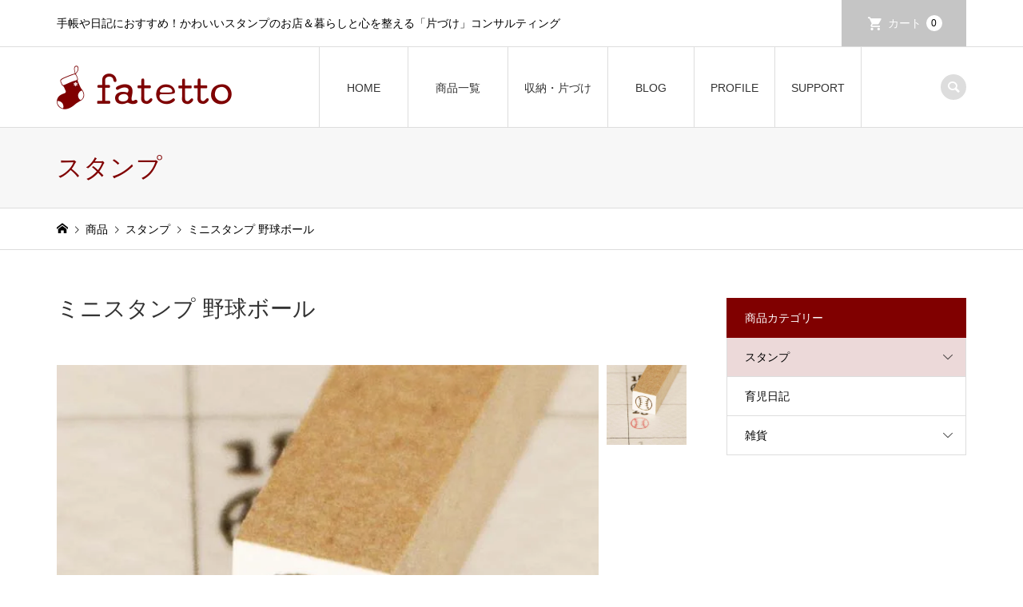

--- FILE ---
content_type: text/html; charset=UTF-8
request_url: https://fatetto.com/shop-stamp-diary-baseball/
body_size: 84269
content:
<!DOCTYPE html>
<html lang="ja">
<head prefix="og: https://ogp.me/ns# fb: https://ogp.me/ns/fb#">
<meta charset="UTF-8">
<meta name="description" content="野球ボールのイラストのスタンプです。部活や習い事、練習日や試合の日などに。あるいは野球観戦の日に。オトナもコドモも、みんなに使ってほしいスタンプです。">
<meta name="viewport" content="width=device-width">
<meta property="og:type" content="article">
<meta property="og:url" content="https://fatetto.com/shop-stamp-diary-baseball/">
<meta property="og:title" content="手帳・日記をかわいく、楽しく｜ミニスタンプ 野球ボール | fatetto">
<meta property="og:description" content="野球ボールのイラストのスタンプです。部活や習い事、練習日や試合の日などに。あるいは野球観戦の日に。オトナもコドモも、みんなに使ってほしいスタンプです。">
<meta property="og:site_name" content="fatetto">
<meta property="og:image" content="https://fatetto.com/v2018/wp-content/themes/iconic_tcd062/img/no-image-740x460.gif">
<meta property="og:image:secure_url" content="https://fatetto.com/v2018/wp-content/themes/iconic_tcd062/img/no-image-740x460.gif"> 
<meta property="og:image:width" content="740"> 
<meta property="og:image:height" content="460">
<meta property="fb:app_id" content="terukozzzzz@gmail.com">
<meta name="twitter:card" content="summary">
<meta name="twitter:site" content="@fatetto">
<meta name="twitter:creator" content="@fatetto">
<meta name="twitter:title" content="手帳・日記をかわいく、楽しく｜ミニスタンプ 野球ボール | fatetto">
<meta property="twitter:description" content="野球ボールのイラストのスタンプです。部活や習い事、練習日や試合の日などに。あるいは野球観戦の日に。オトナもコドモも、みんなに使ってほしいスタンプです。">
<meta name="twitter:image:src" content="https://fatetto.com/v2018/wp-content/themes/iconic_tcd062/img/no-image-740x460.gif">
<title>手帳・日記をかわいく、楽しく｜ミニスタンプ 野球ボール | fatetto</title>
<meta name='robots' content='max-image-preview:large' />
<link rel='dns-prefetch' href='//challenges.cloudflare.com' />
<link rel='dns-prefetch' href='//www.googletagmanager.com' />
<link rel='dns-prefetch' href='//pagead2.googlesyndication.com' />
<link rel='dns-prefetch' href='//fundingchoicesmessages.google.com' />
<link rel="alternate" title="oEmbed (JSON)" type="application/json+oembed" href="https://fatetto.com/wp-json/oembed/1.0/embed?url=https%3A%2F%2Ffatetto.com%2Fshop-stamp-diary-baseball%2F" />
<link rel="alternate" title="oEmbed (XML)" type="text/xml+oembed" href="https://fatetto.com/wp-json/oembed/1.0/embed?url=https%3A%2F%2Ffatetto.com%2Fshop-stamp-diary-baseball%2F&#038;format=xml" />
<link rel="manifest" href="https://fatetto.com/tcdpwa-manifest.json">
<script>
  if ('serviceWorker' in navigator) {
    window.addEventListener('load', () => {
      // ここでルート直下を指すURLを指定
      navigator.serviceWorker.register('https://fatetto.com/tcd-pwa-sw.js')
        .then(reg => {
          console.log('Service Worker registered. Scope is:', reg.scope);
        })
        .catch(err => {
          console.error('Service Worker registration failed:', err);
        });
    });
  }
</script>
<style id='wp-img-auto-sizes-contain-inline-css' type='text/css'>
img:is([sizes=auto i],[sizes^="auto," i]){contain-intrinsic-size:3000px 1500px}
/*# sourceURL=wp-img-auto-sizes-contain-inline-css */
</style>
<style id='wp-block-library-inline-css' type='text/css'>
:root{--wp-block-synced-color:#7a00df;--wp-block-synced-color--rgb:122,0,223;--wp-bound-block-color:var(--wp-block-synced-color);--wp-editor-canvas-background:#ddd;--wp-admin-theme-color:#007cba;--wp-admin-theme-color--rgb:0,124,186;--wp-admin-theme-color-darker-10:#006ba1;--wp-admin-theme-color-darker-10--rgb:0,107,160.5;--wp-admin-theme-color-darker-20:#005a87;--wp-admin-theme-color-darker-20--rgb:0,90,135;--wp-admin-border-width-focus:2px}@media (min-resolution:192dpi){:root{--wp-admin-border-width-focus:1.5px}}.wp-element-button{cursor:pointer}:root .has-very-light-gray-background-color{background-color:#eee}:root .has-very-dark-gray-background-color{background-color:#313131}:root .has-very-light-gray-color{color:#eee}:root .has-very-dark-gray-color{color:#313131}:root .has-vivid-green-cyan-to-vivid-cyan-blue-gradient-background{background:linear-gradient(135deg,#00d084,#0693e3)}:root .has-purple-crush-gradient-background{background:linear-gradient(135deg,#34e2e4,#4721fb 50%,#ab1dfe)}:root .has-hazy-dawn-gradient-background{background:linear-gradient(135deg,#faaca8,#dad0ec)}:root .has-subdued-olive-gradient-background{background:linear-gradient(135deg,#fafae1,#67a671)}:root .has-atomic-cream-gradient-background{background:linear-gradient(135deg,#fdd79a,#004a59)}:root .has-nightshade-gradient-background{background:linear-gradient(135deg,#330968,#31cdcf)}:root .has-midnight-gradient-background{background:linear-gradient(135deg,#020381,#2874fc)}:root{--wp--preset--font-size--normal:16px;--wp--preset--font-size--huge:42px}.has-regular-font-size{font-size:1em}.has-larger-font-size{font-size:2.625em}.has-normal-font-size{font-size:var(--wp--preset--font-size--normal)}.has-huge-font-size{font-size:var(--wp--preset--font-size--huge)}.has-text-align-center{text-align:center}.has-text-align-left{text-align:left}.has-text-align-right{text-align:right}.has-fit-text{white-space:nowrap!important}#end-resizable-editor-section{display:none}.aligncenter{clear:both}.items-justified-left{justify-content:flex-start}.items-justified-center{justify-content:center}.items-justified-right{justify-content:flex-end}.items-justified-space-between{justify-content:space-between}.screen-reader-text{border:0;clip-path:inset(50%);height:1px;margin:-1px;overflow:hidden;padding:0;position:absolute;width:1px;word-wrap:normal!important}.screen-reader-text:focus{background-color:#ddd;clip-path:none;color:#444;display:block;font-size:1em;height:auto;left:5px;line-height:normal;padding:15px 23px 14px;text-decoration:none;top:5px;width:auto;z-index:100000}html :where(.has-border-color){border-style:solid}html :where([style*=border-top-color]){border-top-style:solid}html :where([style*=border-right-color]){border-right-style:solid}html :where([style*=border-bottom-color]){border-bottom-style:solid}html :where([style*=border-left-color]){border-left-style:solid}html :where([style*=border-width]){border-style:solid}html :where([style*=border-top-width]){border-top-style:solid}html :where([style*=border-right-width]){border-right-style:solid}html :where([style*=border-bottom-width]){border-bottom-style:solid}html :where([style*=border-left-width]){border-left-style:solid}html :where(img[class*=wp-image-]){height:auto;max-width:100%}:where(figure){margin:0 0 1em}html :where(.is-position-sticky){--wp-admin--admin-bar--position-offset:var(--wp-admin--admin-bar--height,0px)}@media screen and (max-width:600px){html :where(.is-position-sticky){--wp-admin--admin-bar--position-offset:0px}}
/*# sourceURL=/wp-includes/css/dist/block-library/common.min.css */
</style>
<style id='classic-theme-styles-inline-css' type='text/css'>
/*! This file is auto-generated */
.wp-block-button__link{color:#fff;background-color:#32373c;border-radius:9999px;box-shadow:none;text-decoration:none;padding:calc(.667em + 2px) calc(1.333em + 2px);font-size:1.125em}.wp-block-file__button{background:#32373c;color:#fff;text-decoration:none}
/*# sourceURL=/wp-includes/css/classic-themes.min.css */
</style>
<link rel='stylesheet' id='contact-form-7-css' href='https://fatetto.com/v2018/wp-content/plugins/contact-form-7/includes/css/styles.css?ver=6.1.4' type='text/css' media='all' />
<link rel='stylesheet' id='yyi_rinker_stylesheet-css' href='https://fatetto.com/v2018/wp-content/plugins/yyi-rinker/css/style.css?v=1.11.1&#038;ver=6.9' type='text/css' media='all' />
<link rel='stylesheet' id='parent-style-css' href='https://fatetto.com/v2018/wp-content/themes/iconic_tcd062/style.css?ver=6.9' type='text/css' media='all' />
<link rel='stylesheet' id='child-style-css' href='https://fatetto.com/v2018/wp-content/themes/ICONIC-child/style.css?ver=6.9' type='text/css' media='all' />
<link rel='stylesheet' id='iconic-style-css' href='https://fatetto.com/v2018/wp-content/themes/ICONIC-child/style.css?ver=1.12' type='text/css' media='all' />
<link rel='stylesheet' id='tcd-sns-style-css' href='https://fatetto.com/v2018/wp-content/themes/iconic_tcd062/css/sns-button.css?ver=1.12' type='text/css' media='all' />
<link rel='stylesheet' id='usces_default_css-css' href='https://fatetto.com/v2018/wp-content/plugins/usc-e-shop/css/usces_default.css?ver=2.11.26.2512161' type='text/css' media='all' />
<link rel='stylesheet' id='dashicons-css' href='https://fatetto.com/v2018/wp-includes/css/dashicons.min.css?ver=6.9' type='text/css' media='all' />
<script type="text/javascript" src="https://fatetto.com/v2018/wp-includes/js/jquery/jquery.min.js?ver=3.7.1" id="jquery-core-js"></script>
<script type="text/javascript" src="https://fatetto.com/v2018/wp-includes/js/jquery/jquery-migrate.min.js?ver=3.4.1" id="jquery-migrate-js"></script>
<script type="text/javascript" src="https://fatetto.com/v2018/wp-content/plugins/yyi-rinker/js/event-tracking.js?v=1.11.1" id="yyi_rinker_event_tracking_script-js"></script>

<!-- Site Kit によって追加された Google タグ（gtag.js）スニペット -->
<!-- Google アナリティクス スニペット (Site Kit が追加) -->
<script type="text/javascript" src="https://www.googletagmanager.com/gtag/js?id=G-G6QZN5M6CZ" id="google_gtagjs-js" async></script>
<script type="text/javascript" id="google_gtagjs-js-after">
/* <![CDATA[ */
window.dataLayer = window.dataLayer || [];function gtag(){dataLayer.push(arguments);}
gtag("set","linker",{"domains":["fatetto.com"]});
gtag("js", new Date());
gtag("set", "developer_id.dZTNiMT", true);
gtag("config", "G-G6QZN5M6CZ");
//# sourceURL=google_gtagjs-js-after
/* ]]> */
</script>
<link rel="https://api.w.org/" href="https://fatetto.com/wp-json/" /><link rel="alternate" title="JSON" type="application/json" href="https://fatetto.com/wp-json/wp/v2/posts/359" /><link rel="EditURI" type="application/rsd+xml" title="RSD" href="https://fatetto.com/v2018/xmlrpc.php?rsd" />
<meta name="generator" content="WordPress 6.9" />
<link rel="canonical" href="https://fatetto.com/shop-stamp-diary-baseball/" />
<link rel='shortlink' href='https://fatetto.com/?p=359' />

<meta property="og:title" content="ミニスタンプ  野球ボール">
<meta property="og:type" content="product">
<meta property="og:description" content="ミニスタンプ 野球ボール">
<meta property="og:url" content="https://fatetto.com/shop-stamp-diary-baseball/">
<meta property="og:image" content="https://fatetto.com/v2018/wp-content/uploads/2023/09/Stamp_D1_baseball_640-150x150.jpg">
<meta property="og:site_name" content="fatetto"><meta name="generator" content="Site Kit by Google 1.168.0" /><script type="text/javascript" language="javascript">
    var vc_pid = "889010086";
</script><script type="text/javascript" src="//aml.valuecommerce.com/vcdal.js" async></script><style>
.yyi-rinker-images {
    display: flex;
    justify-content: center;
    align-items: center;
    position: relative;

}
div.yyi-rinker-image img.yyi-rinker-main-img.hidden {
    display: none;
}

.yyi-rinker-images-arrow {
    cursor: pointer;
    position: absolute;
    top: 50%;
    display: block;
    margin-top: -11px;
    opacity: 0.6;
    width: 22px;
}

.yyi-rinker-images-arrow-left{
    left: -10px;
}
.yyi-rinker-images-arrow-right{
    right: -10px;
}

.yyi-rinker-images-arrow-left.hidden {
    display: none;
}

.yyi-rinker-images-arrow-right.hidden {
    display: none;
}
div.yyi-rinker-contents.yyi-rinker-design-tate  div.yyi-rinker-box{
    flex-direction: column;
}

div.yyi-rinker-contents.yyi-rinker-design-slim div.yyi-rinker-box .yyi-rinker-links {
    flex-direction: column;
}

div.yyi-rinker-contents.yyi-rinker-design-slim div.yyi-rinker-info {
    width: 100%;
}

div.yyi-rinker-contents.yyi-rinker-design-slim .yyi-rinker-title {
    text-align: center;
}

div.yyi-rinker-contents.yyi-rinker-design-slim .yyi-rinker-links {
    text-align: center;
}
div.yyi-rinker-contents.yyi-rinker-design-slim .yyi-rinker-image {
    margin: auto;
}

div.yyi-rinker-contents.yyi-rinker-design-slim div.yyi-rinker-info ul.yyi-rinker-links li {
	align-self: stretch;
}
div.yyi-rinker-contents.yyi-rinker-design-slim div.yyi-rinker-box div.yyi-rinker-info {
	padding: 0;
}
div.yyi-rinker-contents.yyi-rinker-design-slim div.yyi-rinker-box {
	flex-direction: column;
	padding: 14px 5px 0;
}

.yyi-rinker-design-slim div.yyi-rinker-box div.yyi-rinker-info {
	text-align: center;
}

.yyi-rinker-design-slim div.price-box span.price {
	display: block;
}

div.yyi-rinker-contents.yyi-rinker-design-slim div.yyi-rinker-info div.yyi-rinker-title a{
	font-size:16px;
}

div.yyi-rinker-contents.yyi-rinker-design-slim ul.yyi-rinker-links li.amazonkindlelink:before,  div.yyi-rinker-contents.yyi-rinker-design-slim ul.yyi-rinker-links li.amazonlink:before,  div.yyi-rinker-contents.yyi-rinker-design-slim ul.yyi-rinker-links li.rakutenlink:before, div.yyi-rinker-contents.yyi-rinker-design-slim ul.yyi-rinker-links li.yahoolink:before, div.yyi-rinker-contents.yyi-rinker-design-slim ul.yyi-rinker-links li.mercarilink:before {
	font-size:12px;
}

div.yyi-rinker-contents.yyi-rinker-design-slim ul.yyi-rinker-links li a {
	font-size: 13px;
}
.entry-content ul.yyi-rinker-links li {
	padding: 0;
}

div.yyi-rinker-contents .yyi-rinker-attention.attention_desing_right_ribbon {
    width: 89px;
    height: 91px;
    position: absolute;
    top: -1px;
    right: -1px;
    left: auto;
    overflow: hidden;
}

div.yyi-rinker-contents .yyi-rinker-attention.attention_desing_right_ribbon span {
    display: inline-block;
    width: 146px;
    position: absolute;
    padding: 4px 0;
    left: -13px;
    top: 12px;
    text-align: center;
    font-size: 12px;
    line-height: 24px;
    -webkit-transform: rotate(45deg);
    transform: rotate(45deg);
    box-shadow: 0 1px 3px rgba(0, 0, 0, 0.2);
}

div.yyi-rinker-contents .yyi-rinker-attention.attention_desing_right_ribbon {
    background: none;
}
.yyi-rinker-attention.attention_desing_right_ribbon .yyi-rinker-attention-after,
.yyi-rinker-attention.attention_desing_right_ribbon .yyi-rinker-attention-before{
display:none;
}
div.yyi-rinker-use-right_ribbon div.yyi-rinker-title {
    margin-right: 2rem;
}

				</style>
<meta name="google-site-verification" content="OgTSZcP3TPKNw3nz55ScLc8TS3fCaLdBXa6J6so8uGI">
<link rel="shortcut icon" href="https://fatetto.com/v2018/wp-content/uploads/2022/08/apple-touch-icon16.png">
<style>
.p-article-news__date, .p-wc-headline, #wdgctToCart a { color: #800000; }
.p-button, .p-global-nav .sub-menu .current-menu-item > a, .p-page-links > span, .p-pager__item .current, .p-headline, .p-widget-sidebar .p-widget__title, .c-comment__form-submit:hover, .p-widget-sidebar.widget_block .wp-block-heading, .c-comment__password-protected, .c-pw__btn--register, .c-pw__btn, .slick-arrow, .slick-dots li.slick-active button, .widget_welcart_login input#member_loginw, .widget_welcart_login input#member_login, #wdgctToCheckout a, #kuroneko_web-dialog #kuroneko_web_token_next { background-color: #800000; }
#kuroneko_web-dialog #kuroneko_web_token_cancel { background-color: #c08080; }
.p-page-links > span, .p-pager__item .current, .slick-dots li.slick-active button, .p-cb__item-header, .p-entry-item__cart dl.item-sku dd input[type="radio"]:checked + label, .p-entry-item__cart dl.item-sku dd label:hover { border-color: #800000; }
.c-comment__tab-item.is-active a, .c-comment__tab-item a:hover, .c-comment__tab-item.is-active p { background-color: #800000; border-color: #800000; }
.c-comment__tab-item.is-active a:after, .c-comment__tab-item.is-active p:after { border-top-color: #800000; }
.p-widget-categories .current-cat-item > a { background-color: rgba(128, 0, 0, 0.15); }
a:hover, .p-header__welcart-nav li a:hover, .p-widget-categories .toggle-children:hover, #wdgctToCart a:hover { color: #800000; }
.p-button:hover, .p-page-links a:hover, .p-pager__item a:hover, .p-search-button:hover, .p-pagetop a:hover, .p-footer-search__submit:hover, .p-widget .searchform #searchsubmit:hover, .p-widget-search .p-widget-search__submit:hover, a.p-cb__item-archive-button:hover, .slick-arrow:hover, .slick-dots li:hover button, .widget_welcart_search #searchsubmit:hover, .widget_welcart_login input#member_loginw:hover, .widget_welcart_login input#member_login:hover, #wdgctToCheckout a:hover, #kuroneko_web-dialog #kuroneko_web_token_next:hover, #kuroneko_web-dialog #kuroneko_web_token_cancel:hover { background-color: #800000; }
.p-page-links a:hover, .p-pager__item a:hover, .slick-dots li:hover button { border-color: #800000; }
.p-entry__body a, .custom-html-widget a { color: #800000; }
.p-entry__body a:hover, .custom-html-widget a:hover { color: #800000; }
body, input, textarea, .p-entry-item__title .p-article__soldout { font-family: Verdana, "Hiragino Kaku Gothic ProN", "ヒラギノ角ゴ ProN W3", "メイリオ", Meiryo, sans-serif; }
.p-logo, .p-entry__title, .p-page-header__title, .p-index-slider__item-catch, .p-cb__item-headline, .p-index-banner__headline, .p-index-boxes__item-headline {
font-family: Segoe UI, "Hiragino Kaku Gothic ProN", "ヒラギノ角ゴ ProN W3", "メイリオ", Meiryo, sans-serif;
}
.c-load--type1 { border: 3px solid rgba(153, 153, 153, 0.2); border-top-color: #800000; }
.p-hover-effect--type1:hover img { -webkit-transform: scale(1.2) rotate(2deg); transform: scale(1.2) rotate(2deg); }
.p-hover-effect--type2 img { margin-left: -8px; }
.p-hover-effect--type2:hover img { margin-left: 8px; }
.p-hover-effect--type2:hover .p-hover-effect__image { background: #000000; }
.p-hover-effect--type2:hover img { opacity: 0.5 }
.p-hover-effect--type3:hover .p-hover-effect__image { background: #333333; }
.p-hover-effect--type3:hover img { opacity: 0.5; }
.p-entry__title { font-size: 32px; }
.p-entry__title, .p-article__title { color: #333333 }
.p-entry__body { font-size: 14px; }
.p-entry__body { color: #333333; }
.p-entry-news__title { font-size: 28px; }
.p-entry-news__title, .p-article-news__title { color: #333333 }
.p-entry-news__body { color: #333333; font-size: 14px; }
.p-entry-item__title { font-size: 28px; }
.p-entry-item__title, .p-article-item__title, .p-article__price { color: #333333; }
.p-entry-item__body, p-wc__body { color: #333333; font-size: 14px; }
.p-price { color: #800000; }
.p-entry-item__price { font-size: 22px; }
body.l-header__fix .is-header-fixed .l-header__bar { background: rgba(255, 255, 255, 0.8); }
.l-header { background: rgba(255, 255, 255, 0.8); }
.l-header a, .p-global-nav a { color: #333333; }
.p-header__logo--text { font-size: 36px; }
.p-header__welcart-nav__member a, .p-header__welcart-nav__cart a, .p-cart-button .p-header__welcart-nav__badge { background-color: #c5c5c5; }
.p-header__welcart-nav__member a:hover, .p-header__welcart-nav__cart a:hover, .p-cart-button:hover .p-header__welcart-nav__badge { background-color: #800000; }
.p-global-nav > li > a::after, .p-global-nav > li.current-menu-item > a::after { background-color: #333333; }
.p-megamenu__bg, .p-global-nav .sub-menu { background-color: #f7f7f7; }
.p-megamenu a, .p-global-nav .sub-menu a { color: #333333; }
.p-megamenu a:hover, .p-megamenu li.is-active > a, .p-global-nav .sub-menu a:hover { background-color: #800000; color: #ffffff; }
.p-page-header { background-color: #f7f7f7; }
.p-page-header__title { color: #800000; }
.p-page-header__desc { color: #333333; }
.p-footer-widget-area { background-color: #f7f7f7; color: #333333; }
.p-footer-widget-area .p-widget__title,.p-footer-widget-area  .widget_block .wp-block-heading { color: #333333; }
.p-footer-widget-area a, .p-footer-widget-area .toggle-children { color: #333333; }
.p-footer-widget-area a:hover { color: #800000; }
@media only screen and (max-width: 991px) {
	.l-header__bar { background-color: rgba(255, 255, 255, 0.8); }
	.p-header__logo--text { font-size: 26px; }
	.p-global-nav { background-color: rgba(247,247,247, 0.8); }
	.p-global-nav a { color: #333333; }
	.p-global-nav a:hover { background-color: rgba(128,0,0, 0.8); color: #ffffff; }
	.p-header-view-cart { background-color: rgba(255, 255, 255, 0.8); }
	.p-entry__title { font-size: 20px; }
	.p-entry__body { font-size: 14px; }
	.p-entry-news__title { font-size: 20px; }
	.p-entry-news__body { font-size: 14px; }
	.p-entry-item__title { font-size: 20px; }
	.p-entry-item__body, p-wc__body { font-size: 14px; }
	.p-entry-item__price { font-size: 20px; }
}
</style>

<!-- Site Kit が追加した Google AdSense メタタグ -->
<meta name="google-adsense-platform-account" content="ca-host-pub-2644536267352236">
<meta name="google-adsense-platform-domain" content="sitekit.withgoogle.com">
<!-- Site Kit が追加した End Google AdSense メタタグ -->
<style type="text/css">

</style>

<!-- Google AdSense スニペット (Site Kit が追加) -->
<script type="text/javascript" async="async" src="https://pagead2.googlesyndication.com/pagead/js/adsbygoogle.js?client=ca-pub-5432183370188341&amp;host=ca-host-pub-2644536267352236" crossorigin="anonymous"></script>

<!-- (ここまで) Google AdSense スニペット (Site Kit が追加) -->

<!-- Site Kit によって追加された「Google AdSense 広告ブロックによる損失収益の回復」スニペット -->
<script async src="https://fundingchoicesmessages.google.com/i/pub-5432183370188341?ers=1" nonce="7r0ac55gvJL_H71R091SaA"></script><script nonce="7r0ac55gvJL_H71R091SaA">(function() {function signalGooglefcPresent() {if (!window.frames['googlefcPresent']) {if (document.body) {const iframe = document.createElement('iframe'); iframe.style = 'width: 0; height: 0; border: none; z-index: -1000; left: -1000px; top: -1000px;'; iframe.style.display = 'none'; iframe.name = 'googlefcPresent'; document.body.appendChild(iframe);} else {setTimeout(signalGooglefcPresent, 0);}}}signalGooglefcPresent();})();</script>
<!-- Site Kit によって追加された「Google AdSense 広告ブロックによる損失収益の回復」スニペットを終了 -->

<!-- Site Kit によって追加された「Google AdSense 広告ブロックによる損失収益の回復エラー保護」スニペット -->
<script>(function(){'use strict';function aa(a){var b=0;return function(){return b<a.length?{done:!1,value:a[b++]}:{done:!0}}}var ba="function"==typeof Object.defineProperties?Object.defineProperty:function(a,b,c){if(a==Array.prototype||a==Object.prototype)return a;a[b]=c.value;return a};
function ea(a){a=["object"==typeof globalThis&&globalThis,a,"object"==typeof window&&window,"object"==typeof self&&self,"object"==typeof global&&global];for(var b=0;b<a.length;++b){var c=a[b];if(c&&c.Math==Math)return c}throw Error("Cannot find global object");}var fa=ea(this);function ha(a,b){if(b)a:{var c=fa;a=a.split(".");for(var d=0;d<a.length-1;d++){var e=a[d];if(!(e in c))break a;c=c[e]}a=a[a.length-1];d=c[a];b=b(d);b!=d&&null!=b&&ba(c,a,{configurable:!0,writable:!0,value:b})}}
var ia="function"==typeof Object.create?Object.create:function(a){function b(){}b.prototype=a;return new b},l;if("function"==typeof Object.setPrototypeOf)l=Object.setPrototypeOf;else{var m;a:{var ja={a:!0},ka={};try{ka.__proto__=ja;m=ka.a;break a}catch(a){}m=!1}l=m?function(a,b){a.__proto__=b;if(a.__proto__!==b)throw new TypeError(a+" is not extensible");return a}:null}var la=l;
function n(a,b){a.prototype=ia(b.prototype);a.prototype.constructor=a;if(la)la(a,b);else for(var c in b)if("prototype"!=c)if(Object.defineProperties){var d=Object.getOwnPropertyDescriptor(b,c);d&&Object.defineProperty(a,c,d)}else a[c]=b[c];a.A=b.prototype}function ma(){for(var a=Number(this),b=[],c=a;c<arguments.length;c++)b[c-a]=arguments[c];return b}
var na="function"==typeof Object.assign?Object.assign:function(a,b){for(var c=1;c<arguments.length;c++){var d=arguments[c];if(d)for(var e in d)Object.prototype.hasOwnProperty.call(d,e)&&(a[e]=d[e])}return a};ha("Object.assign",function(a){return a||na});/*

 Copyright The Closure Library Authors.
 SPDX-License-Identifier: Apache-2.0
*/
var p=this||self;function q(a){return a};var t,u;a:{for(var oa=["CLOSURE_FLAGS"],v=p,x=0;x<oa.length;x++)if(v=v[oa[x]],null==v){u=null;break a}u=v}var pa=u&&u[610401301];t=null!=pa?pa:!1;var z,qa=p.navigator;z=qa?qa.userAgentData||null:null;function A(a){return t?z?z.brands.some(function(b){return(b=b.brand)&&-1!=b.indexOf(a)}):!1:!1}function B(a){var b;a:{if(b=p.navigator)if(b=b.userAgent)break a;b=""}return-1!=b.indexOf(a)};function C(){return t?!!z&&0<z.brands.length:!1}function D(){return C()?A("Chromium"):(B("Chrome")||B("CriOS"))&&!(C()?0:B("Edge"))||B("Silk")};var ra=C()?!1:B("Trident")||B("MSIE");!B("Android")||D();D();B("Safari")&&(D()||(C()?0:B("Coast"))||(C()?0:B("Opera"))||(C()?0:B("Edge"))||(C()?A("Microsoft Edge"):B("Edg/"))||C()&&A("Opera"));var sa={},E=null;var ta="undefined"!==typeof Uint8Array,ua=!ra&&"function"===typeof btoa;var F="function"===typeof Symbol&&"symbol"===typeof Symbol()?Symbol():void 0,G=F?function(a,b){a[F]|=b}:function(a,b){void 0!==a.g?a.g|=b:Object.defineProperties(a,{g:{value:b,configurable:!0,writable:!0,enumerable:!1}})};function va(a){var b=H(a);1!==(b&1)&&(Object.isFrozen(a)&&(a=Array.prototype.slice.call(a)),I(a,b|1))}
var H=F?function(a){return a[F]|0}:function(a){return a.g|0},J=F?function(a){return a[F]}:function(a){return a.g},I=F?function(a,b){a[F]=b}:function(a,b){void 0!==a.g?a.g=b:Object.defineProperties(a,{g:{value:b,configurable:!0,writable:!0,enumerable:!1}})};function wa(){var a=[];G(a,1);return a}function xa(a,b){I(b,(a|0)&-99)}function K(a,b){I(b,(a|34)&-73)}function L(a){a=a>>11&1023;return 0===a?536870912:a};var M={};function N(a){return null!==a&&"object"===typeof a&&!Array.isArray(a)&&a.constructor===Object}var O,ya=[];I(ya,39);O=Object.freeze(ya);var P;function Q(a,b){P=b;a=new a(b);P=void 0;return a}
function R(a,b,c){null==a&&(a=P);P=void 0;if(null==a){var d=96;c?(a=[c],d|=512):a=[];b&&(d=d&-2095105|(b&1023)<<11)}else{if(!Array.isArray(a))throw Error();d=H(a);if(d&64)return a;d|=64;if(c&&(d|=512,c!==a[0]))throw Error();a:{c=a;var e=c.length;if(e){var f=e-1,g=c[f];if(N(g)){d|=256;b=(d>>9&1)-1;e=f-b;1024<=e&&(za(c,b,g),e=1023);d=d&-2095105|(e&1023)<<11;break a}}b&&(g=(d>>9&1)-1,b=Math.max(b,e-g),1024<b&&(za(c,g,{}),d|=256,b=1023),d=d&-2095105|(b&1023)<<11)}}I(a,d);return a}
function za(a,b,c){for(var d=1023+b,e=a.length,f=d;f<e;f++){var g=a[f];null!=g&&g!==c&&(c[f-b]=g)}a.length=d+1;a[d]=c};function Aa(a){switch(typeof a){case "number":return isFinite(a)?a:String(a);case "boolean":return a?1:0;case "object":if(a&&!Array.isArray(a)&&ta&&null!=a&&a instanceof Uint8Array){if(ua){for(var b="",c=0,d=a.length-10240;c<d;)b+=String.fromCharCode.apply(null,a.subarray(c,c+=10240));b+=String.fromCharCode.apply(null,c?a.subarray(c):a);a=btoa(b)}else{void 0===b&&(b=0);if(!E){E={};c="ABCDEFGHIJKLMNOPQRSTUVWXYZabcdefghijklmnopqrstuvwxyz0123456789".split("");d=["+/=","+/","-_=","-_.","-_"];for(var e=
0;5>e;e++){var f=c.concat(d[e].split(""));sa[e]=f;for(var g=0;g<f.length;g++){var h=f[g];void 0===E[h]&&(E[h]=g)}}}b=sa[b];c=Array(Math.floor(a.length/3));d=b[64]||"";for(e=f=0;f<a.length-2;f+=3){var k=a[f],w=a[f+1];h=a[f+2];g=b[k>>2];k=b[(k&3)<<4|w>>4];w=b[(w&15)<<2|h>>6];h=b[h&63];c[e++]=g+k+w+h}g=0;h=d;switch(a.length-f){case 2:g=a[f+1],h=b[(g&15)<<2]||d;case 1:a=a[f],c[e]=b[a>>2]+b[(a&3)<<4|g>>4]+h+d}a=c.join("")}return a}}return a};function Ba(a,b,c){a=Array.prototype.slice.call(a);var d=a.length,e=b&256?a[d-1]:void 0;d+=e?-1:0;for(b=b&512?1:0;b<d;b++)a[b]=c(a[b]);if(e){b=a[b]={};for(var f in e)Object.prototype.hasOwnProperty.call(e,f)&&(b[f]=c(e[f]))}return a}function Da(a,b,c,d,e,f){if(null!=a){if(Array.isArray(a))a=e&&0==a.length&&H(a)&1?void 0:f&&H(a)&2?a:Ea(a,b,c,void 0!==d,e,f);else if(N(a)){var g={},h;for(h in a)Object.prototype.hasOwnProperty.call(a,h)&&(g[h]=Da(a[h],b,c,d,e,f));a=g}else a=b(a,d);return a}}
function Ea(a,b,c,d,e,f){var g=d||c?H(a):0;d=d?!!(g&32):void 0;a=Array.prototype.slice.call(a);for(var h=0;h<a.length;h++)a[h]=Da(a[h],b,c,d,e,f);c&&c(g,a);return a}function Fa(a){return a.s===M?a.toJSON():Aa(a)};function Ga(a,b,c){c=void 0===c?K:c;if(null!=a){if(ta&&a instanceof Uint8Array)return b?a:new Uint8Array(a);if(Array.isArray(a)){var d=H(a);if(d&2)return a;if(b&&!(d&64)&&(d&32||0===d))return I(a,d|34),a;a=Ea(a,Ga,d&4?K:c,!0,!1,!0);b=H(a);b&4&&b&2&&Object.freeze(a);return a}a.s===M&&(b=a.h,c=J(b),a=c&2?a:Q(a.constructor,Ha(b,c,!0)));return a}}function Ha(a,b,c){var d=c||b&2?K:xa,e=!!(b&32);a=Ba(a,b,function(f){return Ga(f,e,d)});G(a,32|(c?2:0));return a};function Ia(a,b){a=a.h;return Ja(a,J(a),b)}function Ja(a,b,c,d){if(-1===c)return null;if(c>=L(b)){if(b&256)return a[a.length-1][c]}else{var e=a.length;if(d&&b&256&&(d=a[e-1][c],null!=d))return d;b=c+((b>>9&1)-1);if(b<e)return a[b]}}function Ka(a,b,c,d,e){var f=L(b);if(c>=f||e){e=b;if(b&256)f=a[a.length-1];else{if(null==d)return;f=a[f+((b>>9&1)-1)]={};e|=256}f[c]=d;e&=-1025;e!==b&&I(a,e)}else a[c+((b>>9&1)-1)]=d,b&256&&(d=a[a.length-1],c in d&&delete d[c]),b&1024&&I(a,b&-1025)}
function La(a,b){var c=Ma;var d=void 0===d?!1:d;var e=a.h;var f=J(e),g=Ja(e,f,b,d);var h=!1;if(null==g||"object"!==typeof g||(h=Array.isArray(g))||g.s!==M)if(h){var k=h=H(g);0===k&&(k|=f&32);k|=f&2;k!==h&&I(g,k);c=new c(g)}else c=void 0;else c=g;c!==g&&null!=c&&Ka(e,f,b,c,d);e=c;if(null==e)return e;a=a.h;f=J(a);f&2||(g=e,c=g.h,h=J(c),g=h&2?Q(g.constructor,Ha(c,h,!1)):g,g!==e&&(e=g,Ka(a,f,b,e,d)));return e}function Na(a,b){a=Ia(a,b);return null==a||"string"===typeof a?a:void 0}
function Oa(a,b){a=Ia(a,b);return null!=a?a:0}function S(a,b){a=Na(a,b);return null!=a?a:""};function T(a,b,c){this.h=R(a,b,c)}T.prototype.toJSON=function(){var a=Ea(this.h,Fa,void 0,void 0,!1,!1);return Pa(this,a,!0)};T.prototype.s=M;T.prototype.toString=function(){return Pa(this,this.h,!1).toString()};
function Pa(a,b,c){var d=a.constructor.v,e=L(J(c?a.h:b)),f=!1;if(d){if(!c){b=Array.prototype.slice.call(b);var g;if(b.length&&N(g=b[b.length-1]))for(f=0;f<d.length;f++)if(d[f]>=e){Object.assign(b[b.length-1]={},g);break}f=!0}e=b;c=!c;g=J(a.h);a=L(g);g=(g>>9&1)-1;for(var h,k,w=0;w<d.length;w++)if(k=d[w],k<a){k+=g;var r=e[k];null==r?e[k]=c?O:wa():c&&r!==O&&va(r)}else h||(r=void 0,e.length&&N(r=e[e.length-1])?h=r:e.push(h={})),r=h[k],null==h[k]?h[k]=c?O:wa():c&&r!==O&&va(r)}d=b.length;if(!d)return b;
var Ca;if(N(h=b[d-1])){a:{var y=h;e={};c=!1;for(var ca in y)Object.prototype.hasOwnProperty.call(y,ca)&&(a=y[ca],Array.isArray(a)&&a!=a&&(c=!0),null!=a?e[ca]=a:c=!0);if(c){for(var rb in e){y=e;break a}y=null}}y!=h&&(Ca=!0);d--}for(;0<d;d--){h=b[d-1];if(null!=h)break;var cb=!0}if(!Ca&&!cb)return b;var da;f?da=b:da=Array.prototype.slice.call(b,0,d);b=da;f&&(b.length=d);y&&b.push(y);return b};function Qa(a){return function(b){if(null==b||""==b)b=new a;else{b=JSON.parse(b);if(!Array.isArray(b))throw Error(void 0);G(b,32);b=Q(a,b)}return b}};function Ra(a){this.h=R(a)}n(Ra,T);var Sa=Qa(Ra);var U;function V(a){this.g=a}V.prototype.toString=function(){return this.g+""};var Ta={};function Ua(){return Math.floor(2147483648*Math.random()).toString(36)+Math.abs(Math.floor(2147483648*Math.random())^Date.now()).toString(36)};function Va(a,b){b=String(b);"application/xhtml+xml"===a.contentType&&(b=b.toLowerCase());return a.createElement(b)}function Wa(a){this.g=a||p.document||document}Wa.prototype.appendChild=function(a,b){a.appendChild(b)};/*

 SPDX-License-Identifier: Apache-2.0
*/
function Xa(a,b){a.src=b instanceof V&&b.constructor===V?b.g:"type_error:TrustedResourceUrl";var c,d;(c=(b=null==(d=(c=(a.ownerDocument&&a.ownerDocument.defaultView||window).document).querySelector)?void 0:d.call(c,"script[nonce]"))?b.nonce||b.getAttribute("nonce")||"":"")&&a.setAttribute("nonce",c)};function Ya(a){a=void 0===a?document:a;return a.createElement("script")};function Za(a,b,c,d,e,f){try{var g=a.g,h=Ya(g);h.async=!0;Xa(h,b);g.head.appendChild(h);h.addEventListener("load",function(){e();d&&g.head.removeChild(h)});h.addEventListener("error",function(){0<c?Za(a,b,c-1,d,e,f):(d&&g.head.removeChild(h),f())})}catch(k){f()}};var $a=p.atob("aHR0cHM6Ly93d3cuZ3N0YXRpYy5jb20vaW1hZ2VzL2ljb25zL21hdGVyaWFsL3N5c3RlbS8xeC93YXJuaW5nX2FtYmVyXzI0ZHAucG5n"),ab=p.atob("WW91IGFyZSBzZWVpbmcgdGhpcyBtZXNzYWdlIGJlY2F1c2UgYWQgb3Igc2NyaXB0IGJsb2NraW5nIHNvZnR3YXJlIGlzIGludGVyZmVyaW5nIHdpdGggdGhpcyBwYWdlLg=="),bb=p.atob("RGlzYWJsZSBhbnkgYWQgb3Igc2NyaXB0IGJsb2NraW5nIHNvZnR3YXJlLCB0aGVuIHJlbG9hZCB0aGlzIHBhZ2Uu");function db(a,b,c){this.i=a;this.l=new Wa(this.i);this.g=null;this.j=[];this.m=!1;this.u=b;this.o=c}
function eb(a){if(a.i.body&&!a.m){var b=function(){fb(a);p.setTimeout(function(){return gb(a,3)},50)};Za(a.l,a.u,2,!0,function(){p[a.o]||b()},b);a.m=!0}}
function fb(a){for(var b=W(1,5),c=0;c<b;c++){var d=X(a);a.i.body.appendChild(d);a.j.push(d)}b=X(a);b.style.bottom="0";b.style.left="0";b.style.position="fixed";b.style.width=W(100,110).toString()+"%";b.style.zIndex=W(2147483544,2147483644).toString();b.style["background-color"]=hb(249,259,242,252,219,229);b.style["box-shadow"]="0 0 12px #888";b.style.color=hb(0,10,0,10,0,10);b.style.display="flex";b.style["justify-content"]="center";b.style["font-family"]="Roboto, Arial";c=X(a);c.style.width=W(80,
85).toString()+"%";c.style.maxWidth=W(750,775).toString()+"px";c.style.margin="24px";c.style.display="flex";c.style["align-items"]="flex-start";c.style["justify-content"]="center";d=Va(a.l.g,"IMG");d.className=Ua();d.src=$a;d.alt="Warning icon";d.style.height="24px";d.style.width="24px";d.style["padding-right"]="16px";var e=X(a),f=X(a);f.style["font-weight"]="bold";f.textContent=ab;var g=X(a);g.textContent=bb;Y(a,e,f);Y(a,e,g);Y(a,c,d);Y(a,c,e);Y(a,b,c);a.g=b;a.i.body.appendChild(a.g);b=W(1,5);for(c=
0;c<b;c++)d=X(a),a.i.body.appendChild(d),a.j.push(d)}function Y(a,b,c){for(var d=W(1,5),e=0;e<d;e++){var f=X(a);b.appendChild(f)}b.appendChild(c);c=W(1,5);for(d=0;d<c;d++)e=X(a),b.appendChild(e)}function W(a,b){return Math.floor(a+Math.random()*(b-a))}function hb(a,b,c,d,e,f){return"rgb("+W(Math.max(a,0),Math.min(b,255)).toString()+","+W(Math.max(c,0),Math.min(d,255)).toString()+","+W(Math.max(e,0),Math.min(f,255)).toString()+")"}function X(a){a=Va(a.l.g,"DIV");a.className=Ua();return a}
function gb(a,b){0>=b||null!=a.g&&0!=a.g.offsetHeight&&0!=a.g.offsetWidth||(ib(a),fb(a),p.setTimeout(function(){return gb(a,b-1)},50))}
function ib(a){var b=a.j;var c="undefined"!=typeof Symbol&&Symbol.iterator&&b[Symbol.iterator];if(c)b=c.call(b);else if("number"==typeof b.length)b={next:aa(b)};else throw Error(String(b)+" is not an iterable or ArrayLike");for(c=b.next();!c.done;c=b.next())(c=c.value)&&c.parentNode&&c.parentNode.removeChild(c);a.j=[];(b=a.g)&&b.parentNode&&b.parentNode.removeChild(b);a.g=null};function jb(a,b,c,d,e){function f(k){document.body?g(document.body):0<k?p.setTimeout(function(){f(k-1)},e):b()}function g(k){k.appendChild(h);p.setTimeout(function(){h?(0!==h.offsetHeight&&0!==h.offsetWidth?b():a(),h.parentNode&&h.parentNode.removeChild(h)):a()},d)}var h=kb(c);f(3)}function kb(a){var b=document.createElement("div");b.className=a;b.style.width="1px";b.style.height="1px";b.style.position="absolute";b.style.left="-10000px";b.style.top="-10000px";b.style.zIndex="-10000";return b};function Ma(a){this.h=R(a)}n(Ma,T);function lb(a){this.h=R(a)}n(lb,T);var mb=Qa(lb);function nb(a){a=Na(a,4)||"";if(void 0===U){var b=null;var c=p.trustedTypes;if(c&&c.createPolicy){try{b=c.createPolicy("goog#html",{createHTML:q,createScript:q,createScriptURL:q})}catch(d){p.console&&p.console.error(d.message)}U=b}else U=b}a=(b=U)?b.createScriptURL(a):a;return new V(a,Ta)};function ob(a,b){this.m=a;this.o=new Wa(a.document);this.g=b;this.j=S(this.g,1);this.u=nb(La(this.g,2));this.i=!1;b=nb(La(this.g,13));this.l=new db(a.document,b,S(this.g,12))}ob.prototype.start=function(){pb(this)};
function pb(a){qb(a);Za(a.o,a.u,3,!1,function(){a:{var b=a.j;var c=p.btoa(b);if(c=p[c]){try{var d=Sa(p.atob(c))}catch(e){b=!1;break a}b=b===Na(d,1)}else b=!1}b?Z(a,S(a.g,14)):(Z(a,S(a.g,8)),eb(a.l))},function(){jb(function(){Z(a,S(a.g,7));eb(a.l)},function(){return Z(a,S(a.g,6))},S(a.g,9),Oa(a.g,10),Oa(a.g,11))})}function Z(a,b){a.i||(a.i=!0,a=new a.m.XMLHttpRequest,a.open("GET",b,!0),a.send())}function qb(a){var b=p.btoa(a.j);a.m[b]&&Z(a,S(a.g,5))};(function(a,b){p[a]=function(){var c=ma.apply(0,arguments);p[a]=function(){};b.apply(null,c)}})("__h82AlnkH6D91__",function(a){"function"===typeof window.atob&&(new ob(window,mb(window.atob(a)))).start()});}).call(this);

window.__h82AlnkH6D91__("[base64]/[base64]/[base64]/[base64]");</script>
<!-- Site Kit によって追加された「Google AdSense 広告ブロックによる損失収益の回復エラー保護」スニペットを終了 -->
<link rel="icon" href="https://fatetto.com/v2018/wp-content/uploads/2022/08/cropped-favicon512×512-32x32.png" sizes="32x32" />
<link rel="icon" href="https://fatetto.com/v2018/wp-content/uploads/2022/08/cropped-favicon512×512-192x192.png" sizes="192x192" />
<link rel="apple-touch-icon" href="https://fatetto.com/v2018/wp-content/uploads/2022/08/cropped-favicon512×512-180x180.png" />
<meta name="msapplication-TileImage" content="https://fatetto.com/v2018/wp-content/uploads/2022/08/cropped-favicon512×512-270x270.png" />
<!-- Google tag (gtag.js) -->
<script async src="https://www.googletagmanager.com/gtag/js?id=G-G6QZN5M6CZ"></script>
</head>
<body class="wp-singular post-template-default single single-post postid-359 single-format-standard wp-embed-responsive wp-theme-iconic_tcd062 wp-child-theme-ICONIC-child single-item l-sidebar--type2 l-header__fix">
<div id="site_loader_overlay">
	<div id="site_loader_animation" class="c-load--type1">
	</div>
</div>
<header id="js-header" class="l-header">
	<div class="p-header__top">
		<div class="p-header__top__inner l-inner">
			<div class="p-header-description">手帳や日記におすすめ！かわいいスタンプのお店＆暮らしと心を整える「片づけ」コンサルティング</div>
			<ul class="p-header__welcart-nav">
                <li class="p-header__welcart-nav__cart"><a id="js-header-cart" href="https://fatetto.com/usces-cart/">カート<span class="p-header__welcart-nav__badge">0</span></a></li>
            </ul>
		</div>
	</div>
	<div class="l-header__bar p-header__bar">
		<div class="p-header__bar__inner l-inner">
			<div class="p-logo p-header__logo p-header__logo--retina">
				<a href="https://fatetto.com/"><img src="https://fatetto.com/v2018/wp-content/uploads/2022/08/LogoLandscape150.png" alt="fatetto" width="219"></a>
			</div>
			<div class="p-logo p-header__logo--mobile p-header__logo--retina">
				<a href="https://fatetto.com/"><img src="https://fatetto.com/v2018/wp-content/uploads/2022/08/LogoLandscape100.png" alt="fatetto" width="148"></a>
			</div>
			<a href="https://fatetto.com/usces-cart/" id="js-header-cart--mobile" class="p-cart-button c-cart-button"><span class="p-header__welcart-nav__badge">0</span></a>
			<a href="#" id="js-menu-button" class="p-menu-button c-menu-button"></a>
<nav class="p-global-nav__container"><ul id="js-global-nav" class="p-global-nav"><li id="menu-item-20" class="menu-item menu-item-type-custom menu-item-object-custom menu-item-home menu-item-20"><a href="https://fatetto.com/">　HOME　<span></span></a></li>
<li id="menu-item-40" class="menu-item menu-item-type-custom menu-item-object-custom menu-item-has-children menu-item-40"><a href="#">　商品一覧　<span></span></a>
<ul class="sub-menu">
	<li id="menu-item-141" class="menu-item menu-item-type-taxonomy menu-item-object-category current-post-ancestor current-menu-parent current-post-parent menu-item-has-children menu-item-141"><a href="https://fatetto.com/category/item/itemgenre/stamp/">スタンプ<span></span></a>
	<ul class="sub-menu">
		<li id="menu-item-145" class="menu-item menu-item-type-taxonomy menu-item-object-category menu-item-145"><a href="https://fatetto.com/category/item/itemgenre/stamp/stamp-baby-diary/">育児日記用スタンプ<span></span></a></li>
		<li id="menu-item-143" class="menu-item menu-item-type-taxonomy menu-item-object-category current-post-ancestor current-menu-parent current-post-parent menu-item-143"><a href="https://fatetto.com/category/item/itemgenre/stamp/stamp-planner/">手帳用スタンプ<span></span></a></li>
		<li id="menu-item-142" class="menu-item menu-item-type-taxonomy menu-item-object-category menu-item-142"><a href="https://fatetto.com/category/item/itemgenre/stamp/stamp-garbage/">ごみの分別スタンプ<span></span></a></li>
		<li id="menu-item-144" class="menu-item menu-item-type-taxonomy menu-item-object-category menu-item-144"><a href="https://fatetto.com/category/item/itemgenre/stamp/self-inking-stamp/">浸透印<span></span></a></li>
		<li id="menu-item-244" class="menu-item menu-item-type-post_type menu-item-object-page menu-item-244"><a href="https://fatetto.com/line-creators-stamp/">LINEクリエイターズスタンプ<span></span></a></li>
	</ul>
</li>
	<li id="menu-item-146" class="menu-item menu-item-type-taxonomy menu-item-object-category menu-item-146"><a href="https://fatetto.com/category/item/itemgenre/babydiary/">育児日記<span></span></a></li>
	<li id="menu-item-147" class="menu-item menu-item-type-taxonomy menu-item-object-category menu-item-has-children menu-item-147"><a href="https://fatetto.com/category/item/itemgenre/crafts/">雑貨<span></span></a>
	<ul class="sub-menu">
		<li id="menu-item-148" class="menu-item menu-item-type-taxonomy menu-item-object-category menu-item-148"><a href="https://fatetto.com/category/item/itemgenre/crafts/garland/">ガーランド<span></span></a></li>
		<li id="menu-item-149" class="menu-item menu-item-type-taxonomy menu-item-object-category menu-item-149"><a href="https://fatetto.com/category/item/itemgenre/crafts/paper-frame/">ペーパーフレーム<span></span></a></li>
		<li id="menu-item-150" class="menu-item menu-item-type-taxonomy menu-item-object-category menu-item-150"><a href="https://fatetto.com/category/item/itemgenre/crafts/sticker/">立体シール<span></span></a></li>
		<li id="menu-item-151" class="menu-item menu-item-type-taxonomy menu-item-object-category menu-item-151"><a href="https://fatetto.com/category/item/itemgenre/crafts/felt-coaster/">羊毛フェルトコースター<span></span></a></li>
		<li id="menu-item-152" class="menu-item menu-item-type-taxonomy menu-item-object-category menu-item-152"><a href="https://fatetto.com/category/item/itemgenre/crafts/tag/">黒板タグ<span></span></a></li>
	</ul>
</li>
</ul>
</li>
<li id="menu-item-35" class="menu-item menu-item-type-custom menu-item-object-custom menu-item-has-children menu-item-35"><a href="#">収納・片づけ<span></span></a>
<ul class="sub-menu">
	<li id="menu-item-236" class="menu-item menu-item-type-post_type menu-item-object-page menu-item-236"><a href="https://fatetto.com/sparkjoy/">「こんまり®️流片づけレッスン」について<span></span></a></li>
</ul>
</li>
<li id="menu-item-30" class="menu-item menu-item-type-custom menu-item-object-custom menu-item-has-children menu-item-30"><a href="#">　BLOG　<span></span></a>
<ul class="sub-menu">
	<li id="menu-item-1310" class="menu-item menu-item-type-post_type menu-item-object-page current_page_parent menu-item-1310"><a href="https://fatetto.com/%e3%83%96%e3%83%ad%e3%82%b0%e4%b8%80%e8%a6%a7%e3%83%9a%e3%83%bc%e3%82%b8/">ブログ一覧ページ<span></span></a></li>
	<li id="menu-item-154" class="menu-item menu-item-type-taxonomy menu-item-object-category menu-item-154"><a href="https://fatetto.com/category/fatetto/">fatetto活動<span></span></a></li>
	<li id="menu-item-159" class="menu-item menu-item-type-taxonomy menu-item-object-category menu-item-159"><a href="https://fatetto.com/category/kosodate/">子育て<span></span></a></li>
	<li id="menu-item-162" class="menu-item menu-item-type-taxonomy menu-item-object-category menu-item-162"><a href="https://fatetto.com/category/sparkjoy/">片づけ<span></span></a></li>
	<li id="menu-item-161" class="menu-item menu-item-type-taxonomy menu-item-object-category menu-item-161"><a href="https://fatetto.com/category/idea/">暮らしのアイデア<span></span></a></li>
	<li id="menu-item-156" class="menu-item menu-item-type-taxonomy menu-item-object-category menu-item-156"><a href="https://fatetto.com/category/handmade/">ハンドメイド<span></span></a></li>
	<li id="menu-item-155" class="menu-item menu-item-type-taxonomy menu-item-object-category menu-item-155"><a href="https://fatetto.com/category/sewing/">ソーイング<span></span></a></li>
	<li id="menu-item-157" class="menu-item menu-item-type-taxonomy menu-item-object-category menu-item-157"><a href="https://fatetto.com/category/recipe/">レシピ<span></span></a></li>
	<li id="menu-item-160" class="menu-item menu-item-type-taxonomy menu-item-object-category menu-item-has-children menu-item-160"><a href="https://fatetto.com/category/travel/">旅行・観光<span></span></a>
	<ul class="sub-menu">
		<li id="menu-item-900" class="menu-item menu-item-type-taxonomy menu-item-object-category menu-item-900"><a href="https://fatetto.com/category/travel/domestic-trip/">旅行・観光（国内）<span></span></a></li>
		<li id="menu-item-901" class="menu-item menu-item-type-taxonomy menu-item-object-category menu-item-901"><a href="https://fatetto.com/category/travel/foreign-travel/">旅行・観光（海外）<span></span></a></li>
	</ul>
</li>
</ul>
</li>
<li id="menu-item-25" class="menu-item menu-item-type-custom menu-item-object-custom menu-item-has-children menu-item-25"><a href="#">PROFILE<span></span></a>
<ul class="sub-menu">
	<li id="menu-item-209" class="menu-item menu-item-type-post_type menu-item-object-page menu-item-209"><a href="https://fatetto.com/profile/">Profile<span></span></a></li>
	<li id="menu-item-198" class="menu-item menu-item-type-post_type menu-item-object-page menu-item-198"><a href="https://fatetto.com/about/">fatetto<span></span></a></li>
</ul>
</li>
<li id="menu-item-1548" class="menu-item menu-item-type-custom menu-item-object-custom menu-item-has-children menu-item-1548"><a href="#">SUPPORT<span></span></a>
<ul class="sub-menu">
	<li id="menu-item-197" class="menu-item menu-item-type-post_type menu-item-object-page menu-item-197"><a href="https://fatetto.com/contact/">お問い合わせ<span></span></a></li>
	<li id="menu-item-907" class="menu-item menu-item-type-post_type menu-item-object-page menu-item-907"><a href="https://fatetto.com/cleaning/">スタンプ印面（赤ゴム）部分のお手入れ方法<span></span></a></li>
</ul>
</li>
</ul></nav>
			<div class="p-header-search">
				<form action="https://fatetto.com/" method="get">
					<input type="text" name="s" value="" class="p-header-search__input" placeholder="SEARCH">
				</form>
				<a href="#" id="js-search-button" class="p-search-button c-search-button"></a>
			</div>
		</div>
	</div>
	<div class="p-header-view-cart" id="js-header-view-cart">
		<p class="p-wc-empty_cart">只今、カートに商品はございません。</p>
	</div>
</header>
<main class="l-main">
	<header class="p-page-header">
		<div class="p-page-header__inner l-inner">
			<div class="p-page-header__title">スタンプ</div>
		</div>
	</header>
	<div class="p-breadcrumb c-breadcrumb">
		<ul class="p-breadcrumb__inner c-breadcrumb__inner l-inner" itemscope itemtype="https://schema.org/BreadcrumbList">
			<li class="p-breadcrumb__item c-breadcrumb__item p-breadcrumb__item--home c-breadcrumb__item--home" itemprop="itemListElement" itemscope itemtype="https://schema.org/ListItem">
				<a href="https://fatetto.com/" itemprop="item"><span itemprop="name">HOME</span></a>
				<meta itemprop="position" content="1" />
			</li>
			<li class="p-breadcrumb__item c-breadcrumb__item" itemprop="itemListElement" itemscope itemtype="https://schema.org/ListItem">
				<a href="https://fatetto.com/category/item/" itemprop="item">
					<span itemprop="name">商品</span>
				</a>
				<meta itemprop="position" content="2" />
			</li>
			<li class="p-breadcrumb__item c-breadcrumb__item" itemprop="itemListElement" itemscope itemtype="https://schema.org/ListItem">
				<a href="https://fatetto.com/category/item/itemgenre/stamp/" itemprop="item">
					<span itemprop="name">スタンプ</span>
				</a>
				<meta itemprop="position" content="3" />
			</li>
			<li class="p-breadcrumb__item c-breadcrumb__item">
				<span itemprop="name">ミニスタンプ 野球ボール</span>
			</li>
		</ul>
	</div>
	<div class="l-inner l-2columns">
		<article class="p-entry p-entry-item l-primary">
			<h1 class="p-entry__title p-entry-item__title">ミニスタンプ 野球ボール</h1>
			<div class="p-entry-item__images" id="js-entry-item__images">
				<div class="p-entry-item__mainimage"><img width="540" height="540" src="https://fatetto.com/v2018/wp-content/uploads/2023/09/Stamp_D1_baseball_640.jpg" class="attachment-740x540 size-740x540" alt="ミニスタンプ 野球ボール" decoding="async" loading="lazy" /></div>
				<div class="p-entry-item__subimages">
					<div class="p-entry-item__subimage is-active"><img width="540" height="540" src="https://fatetto.com/v2018/wp-content/uploads/2023/09/Stamp_D1_baseball_640.jpg" class="attachment-740x540 size-740x540" alt="ミニスタンプ 野球ボール" decoding="async" loading="lazy" /></div>
				</div>
			</div>
			<div class="p-entry-item__body-cart">
				<div class="p-entry__body p-entry-item__body">
<p>野球ボールのイラストのスタンプです。</p>
<p>部活や習い事、練習日や試合の日などに。あるいは野球観戦の日に。</p>
<p>オトナもコドモも、みんなに使ってほしいスタンプです。</p>
				</div>
				<div class="p-entry-item__carts p-entry-item__body">
					<form action="https://fatetto.com/usces-cart/" method="post">
						<div class="p-entry-item__cart">
							<p class="p-entry-item__cart-stock-status">在庫状態 : 在庫有り</p>
							<p class="p-entry-item__cart-price">販売価格&nbsp;&nbsp;<span class="p-entry-item__price p-price">¥320</span><em class="tax">（税込）</em></p>
							<p class="p-entry-item__cart-quantity">数量&nbsp;&nbsp;<input name="quant[359][SD210808001]" type="number" min="1" id="quant[359][SD210808001]" class="skuquantity" value="1" onKeyDown="if (event.keyCode == 13) {return false;}" /> 個</p>
							<p class="p-entry-item__cart-button"><input name="zaikonum[359][SD210808001]" type="hidden" id="zaikonum[359][SD210808001]" value="5" />
<input name="zaiko[359][SD210808001]" type="hidden" id="zaiko[359][SD210808001]" value="0" />
<input name="gptekiyo[359][SD210808001]" type="hidden" id="gptekiyo[359][SD210808001]" value="0" />
<input name="skuPrice[359][SD210808001]" type="hidden" id="skuPrice[359][SD210808001]" value="320" />
<input name="inCart[359][SD210808001]" type="submit" id="inCart[359][SD210808001]" class="skubutton p-wc-button-sku p-button" value="カートに追加" onclick="return uscesCart.intoCart( '359','SD210808001' )" /><input name="usces_referer" type="hidden" value="/shop-stamp-diary-baseball/" />
</p>
							<p class="p-entry-item__cart-error_message p-wc-error_message"></p>
						</div>
					</form>
				</div>
			</div>
			<div class="p-entry-item__tabs-container">
<input type="radio" id="item-tab--1" name="item-tab" class="tab-radio tab-radio--1" checked='checked'><input type="radio" id="item-tab--2" name="item-tab" class="tab-radio tab-radio--2">
				<ul class="p-entry-item__tabs p-entry-item__body">
					<li class="tab-label--1"><label for="item-tab--1">商品詳細</label></li>
					<li class="tab-label--2"><label for="item-tab--2">備考</label></li>
				</ul>
				<div class="p-entry-item__tab-content p-entry-item__tab-content--1 p-entry__body p-entry-item__body">
					<table class="p-entry-item__spec-table"><tr><th><p>素材</p>
</th><td><p>ウッド、天然赤ゴム</p>
</td></tr><tr><th><p>サイズ</p>
</th><td><p>約８×８×５２ｍｍ<br />
（イラストサイズ：６ｍｍ枠内）</p>
</td></tr></table>
				</div>
				<div class="p-entry-item__tab-content p-entry-item__tab-content--2 p-entry__body p-entry-item__body">
<p>印面には天然の赤ゴム（一般紙用スタンプ台向け）を使用していますので、押しやすい適度な弾力性があり、耐久性にも優れています。</p>
<p>スタンプは、ひとつひとつ、手作業で作成しております。印面や背見出し部分には、多少の個体差がございます。</p>
				</div>
			</div>
			<section class="p-entry-item__recommend">
				<h3 class="p-headline">この商品を買った人はこんな商品も買っています</h3>
				<div class="p-item-archive">
					<article class="p-item-archive__item">
						<a class="p-hover-effect--type3" href="https://fatetto.com/shop-stamp-diary-bicycle/">
							<div class="p-item-archive__item-thumbnail p-hover-effect__image">
								<div class="p-item-archive__item-thumbnail__inner js-object-fit-cover">
									<img width="500" height="500" src="https://fatetto.com/v2018/wp-content/uploads/2023/09/Stamp_D7_bicycle_640-500x500.jpg" class="attachment-500x500 size-500x500" alt="ミニスタンプ 自転車" decoding="async" loading="lazy" />
								</div>
							</div>
							<div class="p-item-archive__item-info">
								<h3 class="p-item-archive__item-title p-article-item__title p-article__title">ミニスタンプ 自転車</h3>
								<p class="p-item-archive__item-price p-article__price">¥320<em class="tax">（税込）</em></p>							</div>
						</a>
					</article>
					<article class="p-item-archive__item">
						<a class="p-hover-effect--type3" href="https://fatetto.com/shop-stamp-diary-car/">
							<div class="p-item-archive__item-thumbnail p-hover-effect__image">
								<div class="p-item-archive__item-thumbnail__inner js-object-fit-cover">
									<img width="500" height="500" src="https://fatetto.com/v2018/wp-content/uploads/2023/09/Stamp_D8_car_640-500x500.jpg" class="attachment-500x500 size-500x500" alt="ミニスタンプ 車" decoding="async" loading="lazy" />
								</div>
							</div>
							<div class="p-item-archive__item-info">
								<h3 class="p-item-archive__item-title p-article-item__title p-article__title">ミニスタンプ 車</h3>
								<p class="p-item-archive__item-price p-article__price">¥320<em class="tax">（税込）</em></p>							</div>
						</a>
					</article>
					<article class="p-item-archive__item">
						<a class="p-hover-effect--type3" href="https://fatetto.com/shop-stamp-diary-clock/">
							<div class="p-item-archive__item-thumbnail p-hover-effect__image">
								<div class="p-item-archive__item-thumbnail__inner js-object-fit-cover">
									<img width="500" height="500" src="https://fatetto.com/v2018/wp-content/uploads/2023/09/Stamp_D22_clock_640-500x500.jpg" class="attachment-500x500 size-500x500" alt="ミニスタンプ 時計" decoding="async" loading="lazy" />
								</div>
							</div>
							<div class="p-item-archive__item-info">
								<h3 class="p-item-archive__item-title p-article-item__title p-article__title">ミニスタンプ  時計</h3>
								<p class="p-item-archive__item-price p-article__price">¥320<em class="tax">（税込）</em></p>							</div>
						</a>
					</article>
					<article class="p-item-archive__item">
						<a class="p-hover-effect--type3" href="https://fatetto.com/shop-stamp-babydiary-lunchbox/">
							<div class="p-item-archive__item-thumbnail p-hover-effect__image">
								<div class="p-item-archive__item-thumbnail__inner js-object-fit-cover">
									<img width="500" height="500" src="https://fatetto.com/v2018/wp-content/uploads/2022/08/OrderStampImage16_lunchbox-1024-768-500x500.jpg" class="attachment-500x500 size-500x500" alt="育児日記用ミニスタンプ お弁当" decoding="async" loading="lazy" />
								</div>
							</div>
							<div class="p-item-archive__item-info">
								<h3 class="p-item-archive__item-title p-article-item__title p-article__title">育児日記用ミニスタンプ お弁当</h3>
								<p class="p-item-archive__item-price p-article__price">¥320<em class="tax">（税込）</em></p>							</div>
						</a>
					</article>
					<article class="p-item-archive__item">
						<a class="p-hover-effect--type3" href="https://fatetto.com/shop-stamp-diary-suitcase/">
							<div class="p-item-archive__item-thumbnail p-hover-effect__image">
								<div class="p-item-archive__item-thumbnail__inner js-object-fit-cover">
									<img width="500" height="500" src="https://fatetto.com/v2018/wp-content/uploads/2023/09/Stamp_D21_suitcase_640-500x500.jpg" class="attachment-500x500 size-500x500" alt="ミニスタンプ 旅行" decoding="async" loading="lazy" />
								</div>
							</div>
							<div class="p-item-archive__item-info">
								<h3 class="p-item-archive__item-title p-article-item__title p-article__title">ミニスタンプ 旅行</h3>
								<p class="p-item-archive__item-price p-article__price">¥320<em class="tax">（税込）</em></p>							</div>
						</a>
					</article>
					<article class="p-item-archive__item">
						<a class="p-hover-effect--type3" href="https://fatetto.com/shop-stamp-diary-train/">
							<div class="p-item-archive__item-thumbnail p-hover-effect__image">
								<div class="p-item-archive__item-thumbnail__inner js-object-fit-cover">
									<img width="500" height="500" src="https://fatetto.com/v2018/wp-content/uploads/2023/09/Stamp_D10_train_640-500x500.jpg" class="attachment-500x500 size-500x500" alt="ミニスタンプ 電車" decoding="async" loading="lazy" />
								</div>
							</div>
							<div class="p-item-archive__item-info">
								<h3 class="p-item-archive__item-title p-article-item__title p-article__title">ミニスタンプ 電車</h3>
								<p class="p-item-archive__item-price p-article__price">¥320<em class="tax">（税込）</em></p>							</div>
						</a>
					</article>
				</div>
			</section>
		</article>
		<aside class="p-sidebar l-secondary">
<div class="p-widget p-widget-sidebar tcdw_item_category" id="tcdw_item_category-4">
<div class="p-widget__title">商品カテゴリー</div>
<ul class="p-widget-categories">
	<li class="cat-item cat-item-36 current-cat-item"><a href="https://fatetto.com/category/item/itemgenre/stamp/">スタンプ</a>
<ul class='children'>
	<li class="cat-item cat-item-40"><a href="https://fatetto.com/category/item/itemgenre/stamp/stamp-garbage/">ごみの分別スタンプ</a>
</li>
	<li class="cat-item cat-item-41"><a href="https://fatetto.com/category/item/itemgenre/stamp/stamp-planner/">手帳用スタンプ</a>
</li>
	<li class="cat-item cat-item-42"><a href="https://fatetto.com/category/item/itemgenre/stamp/self-inking-stamp/">浸透印</a>
</li>
	<li class="cat-item cat-item-39"><a href="https://fatetto.com/category/item/itemgenre/stamp/stamp-baby-diary/">育児日記用スタンプ</a>
</li>
</ul>
</li>
	<li class="cat-item cat-item-37"><a href="https://fatetto.com/category/item/itemgenre/babydiary/">育児日記</a>
</li>
	<li class="cat-item cat-item-38"><a href="https://fatetto.com/category/item/itemgenre/crafts/">雑貨</a>
<ul class='children'>
	<li class="cat-item cat-item-43"><a href="https://fatetto.com/category/item/itemgenre/crafts/garland/">ガーランド</a>
</li>
	<li class="cat-item cat-item-45"><a href="https://fatetto.com/category/item/itemgenre/crafts/paper-frame/">ペーパーフレーム</a>
</li>
	<li class="cat-item cat-item-44"><a href="https://fatetto.com/category/item/itemgenre/crafts/sticker/">立体シール</a>
</li>
	<li class="cat-item cat-item-47"><a href="https://fatetto.com/category/item/itemgenre/crafts/felt-coaster/">羊毛フェルトコースター</a>
</li>
</ul>
</li>
</ul>
</div>
		</aside>
	</div>
</main>
<footer class="l-footer l-footer-search">
	<div class="p-footer-search--mobile l-inner">
		<form action="https://fatetto.com/" method="get">
			<input type="text" name="s" value="" class="p-footer-search__input" placeholder="SEARCH">
			<input type="submit" value="&#xe915;" class="p-footer-search__submit">
		</form>
	</div>
	<div id="js-footer-widget" class="p-footer-widget-area p-footer-widget-area__has-social-nav">
		<div class="p-footer-widget-area__inner l-inner">
<div class="p-widget p-widget-footer site_info_widget" id="site_info_widget-3">
<div class="p-siteinfo">
<div class="p-siteinfo__image p-siteinfo__logo p-siteinfo__logo--retina"><img alt="" src="https://fatetto.com/v2018/wp-content/uploads/2022/08/LogoLandscape100.png" width="148"></div>
<div class="p-siteinfo__desc">Simple is best.<br><br>愛着の持てるものを大切にしながら、心豊かに。暮らしのトータルデザインを提供しています。住まいをすっきり整える片づけや収納、インテリアのコンサルティング、毎日使う手帳が楽しく見やすくなるスタンプなど…みなさまの日々の暮らしのお役に立てたら嬉しいです。</div>
<ul class="p-social-nav p-social-nav__mobile"><li class="p-social-nav__item p-social-nav__item--instagram"><a href="https://www.instagram.com/fatetto_jp" target="_blank"></a></li><li class="p-social-nav__item p-social-nav__item--twitter"><a href="https://twitter.com/fatetto" target="_blank"></a></li><li class="p-social-nav__item p-social-nav__item--pinterest"><a href="https://www.pinterest.jp/fatetto/" target="_blank"></a></li><li class="p-social-nav__item p-social-nav__item--facebook"><a href="https://www.facebook.com/teruko.shimizu.3/" target="_blank"></a></li></ul>
</div>
</div>
<div class="p-widget p-widget-footer widget_nav_menu" id="nav_menu-5">
<div class="p-widget__title">商品一覧</div>
<div class="menu-%e5%95%86%e5%93%81%e4%b8%80%e8%a6%a7-container"><ul id="menu-%e5%95%86%e5%93%81%e4%b8%80%e8%a6%a7" class="menu"><li id="menu-item-224" class="menu-item menu-item-type-taxonomy menu-item-object-category current-post-ancestor current-menu-parent current-post-parent menu-item-has-children menu-item-224"><a href="https://fatetto.com/category/item/itemgenre/stamp/">スタンプ</a>
<ul class="sub-menu">
	<li id="menu-item-228" class="menu-item menu-item-type-taxonomy menu-item-object-category menu-item-228"><a href="https://fatetto.com/category/item/itemgenre/stamp/stamp-baby-diary/">育児日記用スタンプ</a></li>
	<li id="menu-item-226" class="menu-item menu-item-type-taxonomy menu-item-object-category current-post-ancestor current-menu-parent current-post-parent menu-item-226"><a href="https://fatetto.com/category/item/itemgenre/stamp/stamp-planner/">手帳用スタンプ</a></li>
	<li id="menu-item-225" class="menu-item menu-item-type-taxonomy menu-item-object-category menu-item-225"><a href="https://fatetto.com/category/item/itemgenre/stamp/stamp-garbage/">ごみの分別スタンプ</a></li>
	<li id="menu-item-227" class="menu-item menu-item-type-taxonomy menu-item-object-category menu-item-227"><a href="https://fatetto.com/category/item/itemgenre/stamp/self-inking-stamp/">浸透印</a></li>
	<li id="menu-item-242" class="menu-item menu-item-type-post_type menu-item-object-page menu-item-242"><a href="https://fatetto.com/line-creators-stamp/">LINEクリエイターズスタンプ</a></li>
</ul>
</li>
<li id="menu-item-229" class="menu-item menu-item-type-taxonomy menu-item-object-category menu-item-229"><a href="https://fatetto.com/category/item/itemgenre/babydiary/">育児日記</a></li>
<li id="menu-item-230" class="menu-item menu-item-type-taxonomy menu-item-object-category menu-item-230"><a href="https://fatetto.com/category/item/itemgenre/crafts/">雑貨</a></li>
</ul></div></div>
<div class="p-widget p-widget-footer widget_nav_menu" id="nav_menu-6">
<div class="p-widget__title">コンサルティング</div>
<div class="menu-%e3%82%b3%e3%83%b3%e3%82%b5%e3%83%ab%e3%83%86%e3%82%a3%e3%83%b3%e3%82%b0-container"><ul id="menu-%e3%82%b3%e3%83%b3%e3%82%b5%e3%83%ab%e3%83%86%e3%82%a3%e3%83%b3%e3%82%b0" class="menu"><li id="menu-item-234" class="menu-item menu-item-type-post_type menu-item-object-page menu-item-234"><a href="https://fatetto.com/sparkjoy/">「こんまり®️流片づけレッスン」について</a></li>
</ul></div></div>
<div class="p-widget p-widget-footer widget_nav_menu" id="nav_menu-3">
<div class="p-widget__title">ご利用ガイド</div>
<div class="menu-%e3%81%94%e5%88%a9%e7%94%a8%e3%82%ac%e3%82%a4%e3%83%89-container"><ul id="menu-%e3%81%94%e5%88%a9%e7%94%a8%e3%82%ac%e3%82%a4%e3%83%89" class="menu"><li id="menu-item-202" class="menu-item menu-item-type-post_type menu-item-object-page menu-item-202"><a href="https://fatetto.com/servicecondition/">特定商取引に関する表示</a></li>
<li id="menu-item-201" class="menu-item menu-item-type-post_type menu-item-object-page menu-item-201"><a href="https://fatetto.com/privacy-policy/">Privacy Policy</a></li>
<li id="menu-item-214" class="menu-item menu-item-type-post_type menu-item-object-page menu-item-214"><a href="https://fatetto.com/contact/">お問い合わせ</a></li>
</ul></div></div>
		</div>
	</div>
	<div class="p-copyright">
		<div class="l-inner">
			<p>Copyright &copy;<span class="u-hidden-xs"> 2026</span> fatetto. All Rights Reserved.</p>
		</div>
	</div>
	<div id="js-pagetop" class="p-pagetop"><a href="#"></a></div>
</footer>
<script type="speculationrules">
{"prefetch":[{"source":"document","where":{"and":[{"href_matches":"/*"},{"not":{"href_matches":["/v2018/wp-*.php","/v2018/wp-admin/*","/v2018/wp-content/uploads/*","/v2018/wp-content/*","/v2018/wp-content/plugins/*","/v2018/wp-content/themes/ICONIC-child/*","/v2018/wp-content/themes/iconic_tcd062/*","/*\\?(.+)"]}},{"not":{"selector_matches":"a[rel~=\"nofollow\"]"}},{"not":{"selector_matches":".no-prefetch, .no-prefetch a"}}]},"eagerness":"conservative"}]}
</script>
	<script type='text/javascript'>
		uscesL10n = {
			
			'ajaxurl': "https://fatetto.com/v2018/wp-admin/admin-ajax.php",
			'loaderurl': "https://fatetto.com/v2018/wp-content/plugins/usc-e-shop/images/loading.gif",
			'post_id': "359",
			'cart_number': "46",
			'is_cart_row': false,
			'opt_esse': new Array(  ),
			'opt_means': new Array(  ),
			'mes_opts': new Array(  ),
			'key_opts': new Array(  ),
			'previous_url': "https://fatetto.com",
			'itemRestriction': "",
			'itemOrderAcceptable': "0",
			'uscespage': "",
			'uscesid': "MDhnM25mNm9xOTE5Mms3NXVrODNmMW10NGxoN2E2MHZuM2doNm1tX2FjdGluZ18wX0E%3D",
			'wc_nonce': "c01189c892"
		}
	</script>
	<script type='text/javascript' src='https://fatetto.com/v2018/wp-content/plugins/usc-e-shop/js/usces_cart.js'></script>
				<script type='text/javascript'>
	(function($) {
	uscesCart = {
		intoCart : function (post_id, sku) {
			var zaikonum = $("[id='zaikonum["+post_id+"]["+sku+"]']").val();
			var zaiko = $("[id='zaiko["+post_id+"]["+sku+"]']").val();
			if( ( uscesL10n.itemOrderAcceptable != '1' && zaiko != '0' && zaiko != '1' ) || ( uscesL10n.itemOrderAcceptable != '1' && parseInt(zaikonum) == 0 ) ){
				alert('只今在庫切れです。');
				return false;
			}

			var mes = '';
			if( $("[id='quant["+post_id+"]["+sku+"]']").length ){
				var quant = $("[id='quant["+post_id+"]["+sku+"]']").val();
				if( quant == '0' || quant == '' || !(uscesCart.isNum(quant))){
					mes += "数量を正しく入力してください。\n";
				}
				var checknum = '';
				var checkmode = '';
				if( parseInt(uscesL10n.itemRestriction) <= parseInt(zaikonum) && uscesL10n.itemRestriction != '' && uscesL10n.itemRestriction != '0' && zaikonum != '' ) {
					checknum = uscesL10n.itemRestriction;
					checkmode ='rest';
				} else if( uscesL10n.itemOrderAcceptable != '1' && parseInt(uscesL10n.itemRestriction) > parseInt(zaikonum) && uscesL10n.itemRestriction != '' && uscesL10n.itemRestriction != '0' && zaikonum != '' ) {
					checknum = zaikonum;
					checkmode ='zaiko';
				} else if( uscesL10n.itemOrderAcceptable != '1' && (uscesL10n.itemRestriction == '' || uscesL10n.itemRestriction == '0') && zaikonum != '' ) {
					checknum = zaikonum;
					checkmode ='zaiko';
				} else if( uscesL10n.itemRestriction != '' && uscesL10n.itemRestriction != '0' && ( zaikonum == '' || zaikonum == '0' || parseInt(uscesL10n.itemRestriction) > parseInt(zaikonum) ) ) {
					checknum = uscesL10n.itemRestriction;
					checkmode ='rest';
				}

				if( parseInt(quant) > parseInt(checknum) && checknum != '' ){
					if(checkmode == 'rest'){
						mes += 'この商品は一度に'+checknum+'までの数量制限があります。'+"\n";
					}else{
						mes += 'この商品の在庫は残り'+checknum+'です。'+"\n";
					}
				}
			}
			for(i=0; i<uscesL10n.key_opts.length; i++){
				if( uscesL10n.opt_esse[i] == '1' ){
					var skuob = $("[id='itemOption["+post_id+"]["+sku+"]["+uscesL10n.key_opts[i]+"]']");
					var itemOption = "itemOption["+post_id+"]["+sku+"]["+uscesL10n.key_opts[i]+"]";
					var opt_obj_radio = $(":radio[name*='"+itemOption+"']");
					var opt_obj_checkbox = $(":checkbox[name*='"+itemOption+"']:checked");

					if( uscesL10n.opt_means[i] == '3' ){

						if( !opt_obj_radio.is(':checked') ){
							mes += uscesL10n.mes_opts[i]+"\n";
						}

					}else if( uscesL10n.opt_means[i] == '4' ){

						if( !opt_obj_checkbox.length ){
							mes += uscesL10n.mes_opts[i]+"\n";
						}

					}else{

						if( skuob.length ){
							if( uscesL10n.opt_means[i] == 0 && skuob.val() == '#NONE#' ){
								mes += uscesL10n.mes_opts[i]+"\n";
							}else if( uscesL10n.opt_means[i] == 1 && ( skuob.val() == '' || skuob.val() == '#NONE#' ) ){
								mes += uscesL10n.mes_opts[i]+"\n";
							}else if( uscesL10n.opt_means[i] >= 2 && skuob.val() == '' ){
								mes += uscesL10n.mes_opts[i]+"\n";
							}
						}
					}
				}
			}

						
			if( mes != '' ){
				alert( mes );
				return false;
			}else{
				return true;
			}
		},

		isNum : function (num) {
			if (num.match(/[^0-9]/g)) {
				return false;
			}
			return true;
		}
	};
	})(jQuery);
	</script>
			<!-- Welcart version : v2.11.26.2512161 -->
<style id='global-styles-inline-css' type='text/css'>
:root{--wp--preset--aspect-ratio--square: 1;--wp--preset--aspect-ratio--4-3: 4/3;--wp--preset--aspect-ratio--3-4: 3/4;--wp--preset--aspect-ratio--3-2: 3/2;--wp--preset--aspect-ratio--2-3: 2/3;--wp--preset--aspect-ratio--16-9: 16/9;--wp--preset--aspect-ratio--9-16: 9/16;--wp--preset--color--black: #000000;--wp--preset--color--cyan-bluish-gray: #abb8c3;--wp--preset--color--white: #ffffff;--wp--preset--color--pale-pink: #f78da7;--wp--preset--color--vivid-red: #cf2e2e;--wp--preset--color--luminous-vivid-orange: #ff6900;--wp--preset--color--luminous-vivid-amber: #fcb900;--wp--preset--color--light-green-cyan: #7bdcb5;--wp--preset--color--vivid-green-cyan: #00d084;--wp--preset--color--pale-cyan-blue: #8ed1fc;--wp--preset--color--vivid-cyan-blue: #0693e3;--wp--preset--color--vivid-purple: #9b51e0;--wp--preset--gradient--vivid-cyan-blue-to-vivid-purple: linear-gradient(135deg,rgb(6,147,227) 0%,rgb(155,81,224) 100%);--wp--preset--gradient--light-green-cyan-to-vivid-green-cyan: linear-gradient(135deg,rgb(122,220,180) 0%,rgb(0,208,130) 100%);--wp--preset--gradient--luminous-vivid-amber-to-luminous-vivid-orange: linear-gradient(135deg,rgb(252,185,0) 0%,rgb(255,105,0) 100%);--wp--preset--gradient--luminous-vivid-orange-to-vivid-red: linear-gradient(135deg,rgb(255,105,0) 0%,rgb(207,46,46) 100%);--wp--preset--gradient--very-light-gray-to-cyan-bluish-gray: linear-gradient(135deg,rgb(238,238,238) 0%,rgb(169,184,195) 100%);--wp--preset--gradient--cool-to-warm-spectrum: linear-gradient(135deg,rgb(74,234,220) 0%,rgb(151,120,209) 20%,rgb(207,42,186) 40%,rgb(238,44,130) 60%,rgb(251,105,98) 80%,rgb(254,248,76) 100%);--wp--preset--gradient--blush-light-purple: linear-gradient(135deg,rgb(255,206,236) 0%,rgb(152,150,240) 100%);--wp--preset--gradient--blush-bordeaux: linear-gradient(135deg,rgb(254,205,165) 0%,rgb(254,45,45) 50%,rgb(107,0,62) 100%);--wp--preset--gradient--luminous-dusk: linear-gradient(135deg,rgb(255,203,112) 0%,rgb(199,81,192) 50%,rgb(65,88,208) 100%);--wp--preset--gradient--pale-ocean: linear-gradient(135deg,rgb(255,245,203) 0%,rgb(182,227,212) 50%,rgb(51,167,181) 100%);--wp--preset--gradient--electric-grass: linear-gradient(135deg,rgb(202,248,128) 0%,rgb(113,206,126) 100%);--wp--preset--gradient--midnight: linear-gradient(135deg,rgb(2,3,129) 0%,rgb(40,116,252) 100%);--wp--preset--font-size--small: 13px;--wp--preset--font-size--medium: 20px;--wp--preset--font-size--large: 36px;--wp--preset--font-size--x-large: 42px;--wp--preset--spacing--20: 0.44rem;--wp--preset--spacing--30: 0.67rem;--wp--preset--spacing--40: 1rem;--wp--preset--spacing--50: 1.5rem;--wp--preset--spacing--60: 2.25rem;--wp--preset--spacing--70: 3.38rem;--wp--preset--spacing--80: 5.06rem;--wp--preset--shadow--natural: 6px 6px 9px rgba(0, 0, 0, 0.2);--wp--preset--shadow--deep: 12px 12px 50px rgba(0, 0, 0, 0.4);--wp--preset--shadow--sharp: 6px 6px 0px rgba(0, 0, 0, 0.2);--wp--preset--shadow--outlined: 6px 6px 0px -3px rgb(255, 255, 255), 6px 6px rgb(0, 0, 0);--wp--preset--shadow--crisp: 6px 6px 0px rgb(0, 0, 0);}:where(.is-layout-flex){gap: 0.5em;}:where(.is-layout-grid){gap: 0.5em;}body .is-layout-flex{display: flex;}.is-layout-flex{flex-wrap: wrap;align-items: center;}.is-layout-flex > :is(*, div){margin: 0;}body .is-layout-grid{display: grid;}.is-layout-grid > :is(*, div){margin: 0;}:where(.wp-block-columns.is-layout-flex){gap: 2em;}:where(.wp-block-columns.is-layout-grid){gap: 2em;}:where(.wp-block-post-template.is-layout-flex){gap: 1.25em;}:where(.wp-block-post-template.is-layout-grid){gap: 1.25em;}.has-black-color{color: var(--wp--preset--color--black) !important;}.has-cyan-bluish-gray-color{color: var(--wp--preset--color--cyan-bluish-gray) !important;}.has-white-color{color: var(--wp--preset--color--white) !important;}.has-pale-pink-color{color: var(--wp--preset--color--pale-pink) !important;}.has-vivid-red-color{color: var(--wp--preset--color--vivid-red) !important;}.has-luminous-vivid-orange-color{color: var(--wp--preset--color--luminous-vivid-orange) !important;}.has-luminous-vivid-amber-color{color: var(--wp--preset--color--luminous-vivid-amber) !important;}.has-light-green-cyan-color{color: var(--wp--preset--color--light-green-cyan) !important;}.has-vivid-green-cyan-color{color: var(--wp--preset--color--vivid-green-cyan) !important;}.has-pale-cyan-blue-color{color: var(--wp--preset--color--pale-cyan-blue) !important;}.has-vivid-cyan-blue-color{color: var(--wp--preset--color--vivid-cyan-blue) !important;}.has-vivid-purple-color{color: var(--wp--preset--color--vivid-purple) !important;}.has-black-background-color{background-color: var(--wp--preset--color--black) !important;}.has-cyan-bluish-gray-background-color{background-color: var(--wp--preset--color--cyan-bluish-gray) !important;}.has-white-background-color{background-color: var(--wp--preset--color--white) !important;}.has-pale-pink-background-color{background-color: var(--wp--preset--color--pale-pink) !important;}.has-vivid-red-background-color{background-color: var(--wp--preset--color--vivid-red) !important;}.has-luminous-vivid-orange-background-color{background-color: var(--wp--preset--color--luminous-vivid-orange) !important;}.has-luminous-vivid-amber-background-color{background-color: var(--wp--preset--color--luminous-vivid-amber) !important;}.has-light-green-cyan-background-color{background-color: var(--wp--preset--color--light-green-cyan) !important;}.has-vivid-green-cyan-background-color{background-color: var(--wp--preset--color--vivid-green-cyan) !important;}.has-pale-cyan-blue-background-color{background-color: var(--wp--preset--color--pale-cyan-blue) !important;}.has-vivid-cyan-blue-background-color{background-color: var(--wp--preset--color--vivid-cyan-blue) !important;}.has-vivid-purple-background-color{background-color: var(--wp--preset--color--vivid-purple) !important;}.has-black-border-color{border-color: var(--wp--preset--color--black) !important;}.has-cyan-bluish-gray-border-color{border-color: var(--wp--preset--color--cyan-bluish-gray) !important;}.has-white-border-color{border-color: var(--wp--preset--color--white) !important;}.has-pale-pink-border-color{border-color: var(--wp--preset--color--pale-pink) !important;}.has-vivid-red-border-color{border-color: var(--wp--preset--color--vivid-red) !important;}.has-luminous-vivid-orange-border-color{border-color: var(--wp--preset--color--luminous-vivid-orange) !important;}.has-luminous-vivid-amber-border-color{border-color: var(--wp--preset--color--luminous-vivid-amber) !important;}.has-light-green-cyan-border-color{border-color: var(--wp--preset--color--light-green-cyan) !important;}.has-vivid-green-cyan-border-color{border-color: var(--wp--preset--color--vivid-green-cyan) !important;}.has-pale-cyan-blue-border-color{border-color: var(--wp--preset--color--pale-cyan-blue) !important;}.has-vivid-cyan-blue-border-color{border-color: var(--wp--preset--color--vivid-cyan-blue) !important;}.has-vivid-purple-border-color{border-color: var(--wp--preset--color--vivid-purple) !important;}.has-vivid-cyan-blue-to-vivid-purple-gradient-background{background: var(--wp--preset--gradient--vivid-cyan-blue-to-vivid-purple) !important;}.has-light-green-cyan-to-vivid-green-cyan-gradient-background{background: var(--wp--preset--gradient--light-green-cyan-to-vivid-green-cyan) !important;}.has-luminous-vivid-amber-to-luminous-vivid-orange-gradient-background{background: var(--wp--preset--gradient--luminous-vivid-amber-to-luminous-vivid-orange) !important;}.has-luminous-vivid-orange-to-vivid-red-gradient-background{background: var(--wp--preset--gradient--luminous-vivid-orange-to-vivid-red) !important;}.has-very-light-gray-to-cyan-bluish-gray-gradient-background{background: var(--wp--preset--gradient--very-light-gray-to-cyan-bluish-gray) !important;}.has-cool-to-warm-spectrum-gradient-background{background: var(--wp--preset--gradient--cool-to-warm-spectrum) !important;}.has-blush-light-purple-gradient-background{background: var(--wp--preset--gradient--blush-light-purple) !important;}.has-blush-bordeaux-gradient-background{background: var(--wp--preset--gradient--blush-bordeaux) !important;}.has-luminous-dusk-gradient-background{background: var(--wp--preset--gradient--luminous-dusk) !important;}.has-pale-ocean-gradient-background{background: var(--wp--preset--gradient--pale-ocean) !important;}.has-electric-grass-gradient-background{background: var(--wp--preset--gradient--electric-grass) !important;}.has-midnight-gradient-background{background: var(--wp--preset--gradient--midnight) !important;}.has-small-font-size{font-size: var(--wp--preset--font-size--small) !important;}.has-medium-font-size{font-size: var(--wp--preset--font-size--medium) !important;}.has-large-font-size{font-size: var(--wp--preset--font-size--large) !important;}.has-x-large-font-size{font-size: var(--wp--preset--font-size--x-large) !important;}
/*# sourceURL=global-styles-inline-css */
</style>
<script type="text/javascript" src="https://fatetto.com/v2018/wp-includes/js/dist/hooks.min.js?ver=dd5603f07f9220ed27f1" id="wp-hooks-js"></script>
<script type="text/javascript" src="https://fatetto.com/v2018/wp-includes/js/dist/i18n.min.js?ver=c26c3dc7bed366793375" id="wp-i18n-js"></script>
<script type="text/javascript" id="wp-i18n-js-after">
/* <![CDATA[ */
wp.i18n.setLocaleData( { 'text direction\u0004ltr': [ 'ltr' ] } );
//# sourceURL=wp-i18n-js-after
/* ]]> */
</script>
<script type="text/javascript" src="https://fatetto.com/v2018/wp-content/plugins/contact-form-7/includes/swv/js/index.js?ver=6.1.4" id="swv-js"></script>
<script type="text/javascript" id="contact-form-7-js-translations">
/* <![CDATA[ */
( function( domain, translations ) {
	var localeData = translations.locale_data[ domain ] || translations.locale_data.messages;
	localeData[""].domain = domain;
	wp.i18n.setLocaleData( localeData, domain );
} )( "contact-form-7", {"translation-revision-date":"2025-11-30 08:12:23+0000","generator":"GlotPress\/4.0.3","domain":"messages","locale_data":{"messages":{"":{"domain":"messages","plural-forms":"nplurals=1; plural=0;","lang":"ja_JP"},"This contact form is placed in the wrong place.":["\u3053\u306e\u30b3\u30f3\u30bf\u30af\u30c8\u30d5\u30a9\u30fc\u30e0\u306f\u9593\u9055\u3063\u305f\u4f4d\u7f6e\u306b\u7f6e\u304b\u308c\u3066\u3044\u307e\u3059\u3002"],"Error:":["\u30a8\u30e9\u30fc:"]}},"comment":{"reference":"includes\/js\/index.js"}} );
//# sourceURL=contact-form-7-js-translations
/* ]]> */
</script>
<script type="text/javascript" id="contact-form-7-js-before">
/* <![CDATA[ */
var wpcf7 = {
    "api": {
        "root": "https:\/\/fatetto.com\/wp-json\/",
        "namespace": "contact-form-7\/v1"
    }
};
//# sourceURL=contact-form-7-js-before
/* ]]> */
</script>
<script type="text/javascript" src="https://fatetto.com/v2018/wp-content/plugins/contact-form-7/includes/js/index.js?ver=6.1.4" id="contact-form-7-js"></script>
<script type="text/javascript" src="https://challenges.cloudflare.com/turnstile/v0/api.js" id="cloudflare-turnstile-js" data-wp-strategy="async"></script>
<script type="text/javascript" id="cloudflare-turnstile-js-after">
/* <![CDATA[ */
document.addEventListener( 'wpcf7submit', e => turnstile.reset() );
//# sourceURL=cloudflare-turnstile-js-after
/* ]]> */
</script>
<script type="text/javascript" src="https://fatetto.com/v2018/wp-content/themes/iconic_tcd062/js/functions.js?ver=1.12" id="iconic-script-js"></script>
<script type="text/javascript" src="https://fatetto.com/v2018/wp-content/themes/iconic_tcd062/js/header-fix.js?ver=1.12" id="iconic-header-fix-js"></script>
<script>
jQuery(function($){
	var initialized = false;
	var initialize = function(){
		if (initialized) return;
		initialized = true;

		$(document).trigger('js-initialized');
		$(window).trigger('resize').trigger('scroll');
	};

	$(window).load(function() {
		setTimeout(initialize, 800);
		$('#site_loader_animation:not(:hidden, :animated)').delay(600).fadeOut(400);
		$('#site_loader_overlay:not(:hidden, :animated)').delay(900).fadeOut(800);
	});
	setTimeout(function(){
		setTimeout(initialize, 800);
		$('#site_loader_animation:not(:hidden, :animated)').delay(600).fadeOut(400);
		$('#site_loader_overlay:not(:hidden, :animated)').delay(900).fadeOut(800);
	}, 3000);

});
</script>
</body>
</html>


--- FILE ---
content_type: text/html; charset=utf-8
request_url: https://www.google.com/recaptcha/api2/aframe
body_size: 266
content:
<!DOCTYPE HTML><html><head><meta http-equiv="content-type" content="text/html; charset=UTF-8"></head><body><script nonce="dfs3nkS_bVx14cCaYE0ivA">/** Anti-fraud and anti-abuse applications only. See google.com/recaptcha */ try{var clients={'sodar':'https://pagead2.googlesyndication.com/pagead/sodar?'};window.addEventListener("message",function(a){try{if(a.source===window.parent){var b=JSON.parse(a.data);var c=clients[b['id']];if(c){var d=document.createElement('img');d.src=c+b['params']+'&rc='+(localStorage.getItem("rc::a")?sessionStorage.getItem("rc::b"):"");window.document.body.appendChild(d);sessionStorage.setItem("rc::e",parseInt(sessionStorage.getItem("rc::e")||0)+1);localStorage.setItem("rc::h",'1768907653065');}}}catch(b){}});window.parent.postMessage("_grecaptcha_ready", "*");}catch(b){}</script></body></html>

--- FILE ---
content_type: text/css
request_url: https://fatetto.com/v2018/wp-content/themes/iconic_tcd062/style.css?ver=6.9
body_size: 161061
content:
@charset "UTF-8";
/*
Theme Name:ICONIC
Theme URI:https://tcd-theme.com/tcd062
Description:"ICONIC" is a WordPress theme for online stores that is compatible with Welcart. It builds a minimalistic e-commerce site that highlights your products. And some banner contents promote your products from any angles.
Author:TCD
Author URI:https://tcd-theme.com/
Version:1.19
Text Domain: tcd-iconic
*/

/**
 * Reset
 */

* { -webkit-box-sizing: border-box; -moz-box-sizing: border-box; -ms-box-sizing: border-box; -o-box-sizing: border-box; box-sizing: border-box; }

article, aside, details, figcaption, figure, footer, header, hgroup, menu, nav,
html, body, div, span, applet, object, iframe, h1, h2, h3, h4, h5, h6, p, blockquote, pre, a, abbr, acronym, address, big, cite, code, del, dfn, em, img, ins, kbd, q, s, samp, small, strike, strong, sub, sup, tt, var, b, u, i, center, dl, dt, dd, ol, ul, li, fieldset, form, label, legend, table, caption, tbody, tfoot, thead, tr, th, td, article, aside, canvas, details, embed, figure, figcaption, footer, header, hgroup, menu, nav, output, ruby, section, summary, time, mark, audio, video { margin: 0; padding: 0; border: 0; outline: 0; font-size: 100%; font-weight: normal; vertical-align: baseline; }

 section { display: block; }

audio, canvas, video { display: inline-block; max-width: 100%; }

html { overflow-y: scroll; -webkit-text-size-adjust: 100%; -ms-text-size-adjust: 100%; }

ul, ol { list-style: none; }

blockquote, q { quotes: none; }

blockquote:before, blockquote:after, q:before, q:after { content: ''; content: none; }

a:focus { outline: none; }

ins { text-decoration: none; }

mark { font-style: italic; font-weight: bold; }

del { text-decoration: line-through; }

abbr[title], dfn[title] { border-bottom: 1px dotted; cursor: help; }

table { border-collapse: collapse; border-spacing: 0; width: 100%; }

hr { display: block; height: 1px; border: 0; border-top: 1px solid #ddd; margin: 1em 0; padding: 0; }

button, input, select, textarea { outline: 0; font-size: 100%; }

input, textarea { -webkit-appearance: none; border-radius: 0; }

input[type="checkbox"] { -webkit-appearance: checkbox; }

input[type="radio"] { -webkit-appearance: radio; }

button::-moz-focus-inner, input::-moz-focus-inner { border: 0; padding: 0; }

img { -ms-interpolation-mode: bicubic; }

/* clearfix */
.clearfix:after { content: "."; display: block; clear: both; height: 0; font-size: 0.1em; line-height: 0; visibility: hidden; overflow: hidden; }

.clearfix { display: inline-block; }

/* exlude MacIE5 \*/
* html .clearfix { height: 1%; }

.clearfix { display: block; }
/* end MacIE5 */

/**
 * Base
 */

body { background: #fff; color: #000; font-size: 14px; line-height: 1; min-width: 320px; overflow-x: hidden; position:relative; -webkit-font-smoothing: antialiased; }

a { color: #000; text-decoration: none; }

b, strong { font-weight: 700; }

big { font-size: larger; }

small { font-size: 80%; }

sub { vertical-align: sub; font-size: smaller; }

sup { vertical-align: super; font-size: smaller; }

i, cite, em, var, address, dfn { font-style: italic; }

tt, code, kbd, samp { font-family: monospace; }

u, ins { text-decoration: underline; }

img { vertical-align: bottom; }

a, input, .p-button, .p-article__title, .p-index-slider__item-button { -webkit-transition-property: background-color, border-color, color, opacity; -webkit-transition-duration: 0.2s; -webkit-transition-timing-function: ease; -moz-transition-property: background-color, border-color, color, opacity; -moz-transition-duration: 0.2s; -moz-transition-timing-function: ease; -ms-transition-property: background-color, border-color, color, opacity; -ms-transition-duration: 0.2s; -ms-transition-timing-function: ease; -o-transition-property: background-color, border-color, color, opacity; -o-transition-duration: 0.2s; -o-transition-timing-function: ease; transition-property: background-color, border-color, color, opacity; transition-duration: 0.2s; transition-timing-function: ease; }

/**
 * web fonts　ウェブフォントファイルを変更した場合はv=1.0の数字を変更（キャッシュ対策）
 */

@font-face { font-family: "design_plus"; src: url("fonts/design_plus.eot?v=1.0"); src: url("fonts/design_plus.eot?v=1.0#iefix") format("embedded-opentype"), url("fonts/design_plus.woff?v=1.0") format("woff"), url("fonts/design_plus.ttf?v=1.0") format("truetype"), url("fonts/design_plus.svg?v=1.0#design_plus") format("svg"); font-weight: normal; font-style: normal; }

@font-face {
  font-family: 'footer_bar';
  src: url('fonts/footer_bar.eot?v=1.2');
  src: url('fonts/footer_bar.eot?v=1.2#iefix') format('embedded-opentype'),
       url('fonts/footer_bar.woff?v=1.2') format('woff'),
       url('fonts/footer_bar.ttf?v=1.2') format('truetype'),
       url('fonts/footer_bar.svg?v=1.2#footer_bar') format('svg');
  font-weight: normal;
  font-style: normal;
}

@font-face {
	font-family: 'tiktok_x_icon';
	src: url('fonts/tiktok_x_icon.eot?v=1.0');
	src: url('fonts/tiktok_x_icon.eot?v=1.0#iefix') format('embedded-opentype'),
		 url('fonts/tiktok_x_icon.woff?v=1.0') format('woff'),
		 url('fonts/tiktok_x_icon.ttf?v=1.0') format('truetype'),
		 url('fonts/tiktok_x_icon.svg?v=1.0#tiktok_x_icon') format('svg');
	font-weight: normal;
	font-style: normal;
  }

/**
 * keyframes
 */

/* fadeIn */
@-webkit-keyframes fadeIn {
	from { opacity: 0; }
	to { opacity: 1; }
}
@keyframes fadeIn {
	from { opacity: 0; }
	to { opacity: 1; }
}

/* loading-anime */
@-webkit-keyframes loading-anime {
	0% { -webkit-transform: rotate(0deg); transform: rotate(0deg); }
	100% { -webkit-transform: rotate(360deg); transform: rotate(360deg); }
}
@keyframes loading-anime {
	0% { -webkit-transform: rotate(0deg); transform: rotate(0deg); }
	100% { -webkit-transform: rotate(360deg); transform: rotate(360deg); }
}

/* headerSlideDown */
@-webkit-keyframes headerSlideDown {
	0% { top: -70px; }
	100% { top: 0; }
}
@keyframes headerSlideDown {
	0% { top: -70px; }
	100% { top: 0; }
}

@-webkit-keyframes headerSlideDown2 {
	0% { top: -38px; }
	100% { top: 32px; }
}
@keyframes headerSlideDown2 {
	0% { top: -38px; }
	100% { top: 32px; }
}

@-webkit-keyframes headerSlideDown3 {
	0% { top: -24px; }
	100% { top: 46px; }
}
@keyframes headerSlideDown3 {
	0% { top: -24px; }
	100% { top: 46px; }
}

/**
 * Layout
 */

/* Header */
.l-header { position: relative; width: 100%; z-index: 999; }

.l-header__bar { /*background: rgba(255, 255, 255, 0.8);*/ position: relative; width: 100%; z-index: 998; }
body.l-header__fix .is-header-fixed .l-header__bar { width: 100%; position: fixed; top: 0; left: 0; -webkit-animation: headerSlideDown 0.5s ease; animation: headerSlideDown 0.5s ease; }
body.l-header__fix--mobile .is-header-fixed .l-header__bar { width: 100%; position: fixed; top: 0; left: 0; -webkit-animation: headerSlideDown 0.5s ease; animation: headerSlideDown 0.5s ease; }
body.l-header__fix .l-header.is-header-fixed { margin-bottom: 101px; }
@media only screen and (max-width: 991) {
	body.l-header__fix .l-header.is-header-fixed { margin-bottom: 60px; }
}

/* Footer */
.l-footer { margin-top: 150px; }
body.hide_contents .l-footer{
	margin-top: 0; 
}
@media only screen and (max-width: 991px) {
	.l-footer { margin-top: 30px; }
	body.hide_contents .l-footer{margin-top: 30px;}
	body.hide_contents .l-footer:not(.l-footer-search){margin-top: 0;}
}


/* Inner */
.l-inner { margin-left: auto; margin-right: auto; position: relative; width: 88.8888%; max-width: 1200px; }

/* main */
.l-main {}

/* columns */
.l-2columns { display: -webkit-box; display: -webkit-flex; display: -ms-flexbox; display: flex; -ms-flex-pack: justify; -webkit-justify-content: space-between; justify-content: space-between; }
.l-2columns .l-primary { width: -webkit-calc(100% - 350px); width: -moz-calc(100% - 350px); width: calc(100% - 350px); }
.l-secondary { width: 300px; }
.l-sidebar--type1 .l-2columns .l-primary { -webkit-order: 1; -ms-order: 1; order: 1; }
@media only screen and (max-width: 991px) {
	.l-2columns { display: block; }
	.l-2columns .l-primary { width: 100%; }
	.l-secondary { margin-top: 30px; width: 100%; }
}

/* adminbar */
body.admin-bar { padding-top: 32px; }
body.admin-bar.l-header__fix .is-header-fixed .l-header__bar,
body.admin-bar.l-header__fix--mobile .is-header-fixed .l-header__bar--mobile { top: 32px; -webkit-animation: headerSlideDown2 0.5s ease; animation: headerSlideDown2 0.5s ease; }
@media only screen and (max-width: 782px) {
	body.admin-bar { padding-top: 46px; }
	body.admin-bar.l-header__fix .is-header-fixed .l-header__bar,
	body.admin-bar.l-header__fix--mobile .is-header-fixed .l-header__bar--mobile { top: 46px; -webkit-animation: headerSlideDown3 0.5s ease; animation: headerSlideDown3 0.5s ease; }
}
@media only screen and (max-width: 600px) {
	body.admin-bar.l-header__fix .is-header-fixed .l-header__bar,
	body.admin-bar.l-header__fix--mobile .is-header-fixed .l-header__bar--mobile { top: 0; -webkit-animation: headerSlideDown 0.5s ease; animation: headerSlideDown 0.5s ease; }
}

/**
 * Component
 */

/* Load */
@-webkit-keyframes loading-circle {
	0% { -webkit-transform: rotate(0deg); transform: rotate(0deg); }
	100% { -webkit-transform: rotate(360deg); transform: rotate(360deg); }
}
@keyframes loading-circle {
	0% { -webkit-transform: rotate(0deg); transform: rotate(0deg); }
	100% { -webkit-transform: rotate(360deg); transform: rotate(360deg); }
}
@-webkit-keyframes loading-square-base {
	0% { bottom: 10px; opacity: 0; }
	5%, 50% { bottom: 0; opacity: 1; }
	55%, 100% { bottom: -10px; opacity: 0; }
}
@keyframes loading-square-base {
	0% { bottom: 10px; opacity: 0; }
	5%, 50% { bottom: 0; opacity: 1; }
	55%, 100% { bottom: -10px; opacity: 0; }
}
@-webkit-keyframes loading-dots-fadein { 100% { opacity: 1; } }
@keyframes loading-dots-fadein { 100% { opacity: 1; } }
@-webkit-keyframes loading-dots-first-dot { 100% { -webkit-transform: translate(1em); transform: translate(1em); opacity: 1; } }
@keyframes loading-dots-first-dot { 100% { -webkit-transform: translate(1em); transform: translate(1em); opacity: 1; } }
@-webkit-keyframes loading-dots-middle-dots { 100% { -webkit-transform: translate(1em); transform: translate(1em); } }
@keyframes loading-dots-middle-dots { 100% { -webkit-transform: translate(1em); transform: translate(1em); } }
@-webkit-keyframes loading-dots-last-dot { 100% { -webkit-transform: translate(2em); transform: translate(2em); opacity: 0; } }
@keyframes loading-dots-last-dot { 100% { -webkit-transform: translate(2em); transform: translate(2em); opacity: 0; } }
#site-wrap { display: none; }

#site_loader_overlay { background: #fff; opacity: 1; position: fixed; bottom: 0; left: 0; right:0; top: 0; width: 100%; height: 100%; z-index: 99999; }

/* type1 */
.c-load--type1 { width: 48px; height: 48px; font-size: 10px; text-indent: -9999em; position: fixed; top: 0; left: 0; right: 0; bottom: 0; margin: auto; border-radius: 50%; -webkit-animation: loading-circle 1.1s infinite linear; animation: loading-circle 1.1s infinite linear; }

/* type2 */
.c-load--type2 { width: 44px; height: 44px; position: fixed; top: 0; left: 0; bottom: 0; right: 0; margin: auto; }
.c-load--type2::before { position: absolute; bottom: 0; left: 0; display: block; width: 12px; height: 12px; content: ''; animation: loading-square-loader 5.4s linear forwards infinite; }
.c-load--type2::after { position: absolute; bottom: 10px; left: 0; display: block; width: 12px; height: 12px; opacity: 0; content: ''; animation: loading-square-base 5.4s linear forwards infinite; }

/* type3 */
.c-load--type3 { width: 100%; min-width: 160px; font-size: 16px; text-align: center; position: fixed; top: 50%; left: 0; opacity: 0; -webkit-animation: loading-dots-fadein .5s linear forwards; animation: loading-dots-fadein .5s linear forwards; }
.c-load--type3 i { width: .5em; height: .5em; display: inline-block; vertical-align: middle; background: #999; border-radius: 50%; margin: 0 .25em; -webkit-animation: loading-dots-middle-dots .5s linear infinite; animation: loading-dots-middle-dots .5s linear infinite; }
.c-load--type3 i:first-child { -webkit-animation: loading-dots-first-dot .5s infinite; animation: loading-dots-first-dot .5s linear infinite; opacity: 0; -webkit-transform: translate(-1em); transform: translate(-1em); }
.c-load--type3 i:last-child { -webkit-animation: loading-dots-last-dot .5s linear infinite; animation: loading-dots-last-dot .5s linear infinite; }

@media only screen and (max-width: 767px) {
	.c-load--type1 { width: 30px; height: 30px; }
	.c-load--type2::before { width: 8px; height: 8px; }
	.c-load--type2::after { width: 8px; height: 8px; }
	#site_loader_animation i { width: 0.25em; height: 0.25em; margin: 0 0.125em; }
}

/* menu button */
.c-menu-button { display: none; position: absolute; top: 0; right: 0; text-align: center; }
.c-menu-button::before { content: "\f0c9"; font-family: "design_plus"; font-size: 18px; }
@media only screen and (max-width: 991px) {
	.c-menu-button { display: block; }
}

.c-search-button { display: block; text-align: center; }
.c-search-button::before { content: "\e915"; font-family: "design_plus"; font-size: 18px; }

/* breadcrumb */
.c-breadcrumb__item { display: inline; }
.c-breadcrumb__item--home a::before { content: "\e90c"; font-family: "design_plus"; }
.c-breadcrumb__item--home span { display: none; }

/* コメント */
.c-comment { font-size: 12px; margin-bottom: 50px; margin-top: 50px; }
.c-comment__tab { margin-bottom: 25px; display: -webkit-box; display: -webkit-flex; display: -ms-flexbox; display: flex; }
.c-comment__tab-item { text-align: center; display: -webkit-box; display: -webkit-flex; display: -ms-flexbox; display: flex; flex: 1; }
.c-comment__tab-item.is-active a, .c-comment__tab-item.is-active p { background: #333; border-color: #333; color: #fff; position: relative; }
.c-comment__tab-item.is-active a:after, .c-comment__tab-item.is-active p:after { border-color: #333 transparent transparent transparent; border-style: solid; border-width: 6px; margin: auto; position: absolute; right: 0; bottom: -12px; left: 0; content: ""; width: 0; height: 0; }
.c-comment__tab-item a, .c-comment__tab-item p { border: 1px solid #ddd; color: #333; display: block; font-size: 11px; line-height: 180%; padding: 15px; text-decoration: none; width: 100%; }
.c-comment__tab-item a:hover { background: #333; border-color: #333; color: #fff; }
.c-comment__tab-item + .c-comment__tab-item a:hover { border-left-color: #ddd; }
@media only screen and (max-width: 992px) {
	.c-comment { margin-bottom: 30px; margin-top: 30px; }
}
@media only screen and (max-width: 767px) {
	.c-comment__item-act { margin-top: 10px; padding-left: 0; position: static; }
	.c-comment__tab-item a, .c-comment__tab-item p { padding: 9px 10px; }
	.c-comment__tab-item.is-active a, .c-comment__tab-item.is-active p { display: -webkit-box; display: -webkit-flex; display: -ms-flexbox; display: flex; align-items: center; justify-content: center; }
}

/* コメントの基本部分 */
.c-comment__list-item { border: 1px solid #ddd; color: #777; margin-bottom: 15px; padding: 15px 20px 0; }

/* コメント本文 */
.c-comment__item-body p { line-height: 2.4; margin-bottom: 15px; }

/* コメントの情報部分 */
.c-comment__item-header { margin-bottom: 10px; position: relative; }
.c-comment__item-avatar { float: left; margin-right: 10px; width: 40px; height: 40px; }
.c-comment__item-author { display: block; margin-bottom: 10px; padding-top: 3px; }
.c-comment__item-author a { text-decoration: underline; }
.c-comment__item-date { color: #757676; display: block; font-size: 11px; }
.c-comment__item-act { font-size: 11px; margin-top: 5px; padding-left: 10px; position: absolute; top: 0; right: 0; }
.c-comment__item-act > li { display: inline; border-right: 1px solid #aaa; margin-right: 6px; padding-right: 10px; }
.c-comment__item-act > li:last-child { border-right: 0; margin-right: 0; padding-right: 0; }

/* ページナビ */
.c-comment__pager { margin-bottom: 10px; }
.c-comment__pager a, .c-comment__pager span { display: inline; float: left; margin-right: 10px; }
.c-comment__pager span { text-decoration: underline; }

/* メッセージ、警告文 */
.c-comment__item-note { background: #d6f4f0; border: 1px solid #94ddd4; color: #33a8e5; display: block; font-size: 11px; margin-bottom: 1em; padding: 10px 15px; }

/* トラックバック */
.c-comment__trackback-url { background: #fafafa; font-size: 11px; padding: 10px; }
.trackback_time { font-size: 11px; color: #757676; margin: 0 0 7px 0px; }
.trackback_title { margin: 2px 0 8px 0; margin: 0 0 10px 0px; line-height: 1.6; }

/* コメントフォーム */
.c-comment__form-wrapper { border: 1px solid #ddd; padding: 15px; }
.c-comment__cancel { color: #666; font-size: 11px; margin-bottom: 1em; }
.c-comment__cancel a { color: #666; }
.c-comment__cancel a:before { content: "\e910"; font-family: "design_plus"; display: inline-block; }
.c-comment__form-login { color: #666; font-size: 11px; }
.c-comment__form-login a { color: #666; }
.c-comment__input { margin-bottom: 12px; text-align: left; }
.c-comment__input input { border: 1px solid #ddd; color: #777; padding: 5px; width: 100%; }
.c-comment__input textarea { border: 1px solid #ddd; color: #777; padding: 5px; font-size: 11px; line-height: 1.5; overflow: auto; margin-top: 15px; width: 100%; height: 150px; }
.c-comment__label-text { color: #666; display: block; font-size: 11px; margin-bottom: 5px; }
.c-comment__form-submit { background: #333; border: none; color: #fff; cursor: pointer; display: block; font-size: 14px; margin: 15px auto 0; width: 200px; height: 50px; -webkit-transition: background-color 200ms ease-in-out; -moz-transition: background-color 200ms ease-in-out; -ms-transition: background-color 200ms ease-in-out; -o-transition: background-color 200ms ease-in-out; transition: background-color 200ms ease-in-out; }
.c-comment__form-submit:hover { background: #000; }
.c-comment__form-hidden { display: none; }

/* パスワード保護 */
.c-comment__password-protected { background: #000; border-radius: 5px; color: #fff; padding: 10px 20px; text-align: center; }
.c-comment__password-protected p { font-size: 12px; line-height: 1.6; }

/* meta box */
.c-meta-box { background: #f7f7f7; font-size: 12px; padding: 22px 20px 17px; }
.c-meta-box__item { border-right: 1px solid #ddd; float: left; margin-bottom: 5px; margin-right: 12px; padding-left: 20px; padding-right: 12px; position: relative; }
.c-meta-box__item:last-child { border-right: none; margin-right: 0; padding-right: 0; }
.c-meta-box__item::before { color: #aaa; font-family: "design_plus"; position: absolute; left: 0; }
.c-meta-box__item--author::before { content: "\e90d"; }
.c-meta-box__item--category::before { content: "\e92f"; }
.c-meta-box__item--tag::before { content: "\e935"; }
.c-meta-box__item--comment::before { content: "\e916"; }
@media only screen and (max-width: 767px) {
	.c-meta-box { background: none; margin-bottom: 10px; padding: 0; }
	.c-meta-box__item { border-right: 0; float: none; margin-bottom: 16px; }
}

/* entry nav */
.c-entry-nav { border-top: 1px solid #ddd; display: -webkit-box; display: -webkit-flex; display: -ms-flexbox; display: flex; }
.c-entry-nav__item { font-size: 14px; line-height: 2; position: relative; width: 50%; height: 118px; flex: 1; }
.c-entry-nav__item a { display: -webkit-box; display: -webkit-flex; display: -ms-flexbox; display: flex; -webkit-box-align: center; -ms-flex-align: center; -ms-grid-row-align: center; -webkit-align-items: center; align-items: center; height: 100%; padding: 0 14%; }
.c-entry-nav__item a:hover { background: #f7f7f7; color: #000 !important; }
.c-entry-nav__item a span { display: block; max-height: 100%; overflow: hidden; }
.c-entry-nav__item--prev { border-right: 1px solid #ddd; }
.c-entry-nav__item--next { border-left: 1px solid #ddd; }
.c-entry-nav__item--prev + .c-entry-nav__item--next { border-left: none; }
.c-entry-nav__item--prev a { padding-left: 16%; }
.c-entry-nav__item--next a { padding-right: 16%; }
.c-entry-nav__item--prev a::before, .c-entry-nav__item--next a::after { content: ""; display: block; font-family: "design_plus"; line-height: 1; margin: auto; position: absolute; top: 0; bottom: 0; width: 1em; height: 1em; }
.c-entry-nav__item--prev a::before { content: "\e90f"; left: 7%; }
.c-entry-nav__item--next a::after { content: "\e910"; right: 7%; }
@media only screen and (max-width: 991px) {
	.c-entry-nav { border-top: none; }
	.c-entry-nav__item { font-size: 12px; text-align: center; width: 50%; height: 52px; }
	.c-entry-nav__item--prev { border: 1px solid #ddd; }
	.c-entry-nav__item--next { border: 1px solid #ddd; }
	.c-entry-nav__item--prev + .c-entry-nav__item--next { border-left: none; }
	.c-entry-nav__item a { display: block; line-height: 50px; padding: 0; width: 100%; height: 50px; }
	.c-entry-nav__item a span { display: none; }
	.c-entry-nav__item--prev a::after { content: attr(data-prev); }
	.c-entry-nav__item--next a::before { content: attr(data-next); }
	.c-entry-nav__item--prev a::before { color: #ccc; left: 18px; }
	.c-entry-nav__item--next a::after { color: #ccc; right: 18px; }
}

/* pw */
.c-pw { margin-bottom: 40px; }
.c-pw__desc { line-height: 2.5; }
.c-pw__desc p { line-height: 2.5; margin-bottom: 16px; }
.c-pw__btn { color: #fff; display: inline-block; padding: 13px 20px; font-size: 14px; text-align: center; line-height: 1; background: #999; }
.c-pw__btn:hover { background: #333; color: #fff; }
.c-pw__btn--register { background: #999; color: #fff !important; display: inline-block; font-size: 14px; height: 50px; line-height: 50px; min-width: 200px; padding: 0 25px; position: relative; min-width: 160px; margin-bottom: 32px; }
.c-pw__btn--register::after { content: '\e910'; font-family: 'design_plus'; position: relative; right: -4px; }
.c-pw__btn--submit { min-width: 100px; border: 0; cursor: pointer; }
.c-pw .c-pw__btn:hover { text-decoration: none; }
.c-pw__box { border: 1px solid #ddd; background: #f7f7f7; padding: 25px 36px; }
.c-pw__box .c-pw__box-desc { line-height: 1.2; margin-bottom: 20px; }
.c-pw__box-inner { display: -webkit-box; display: -webkit-flex; display: -ms-flexbox; display: flex; -webkit-box-align: center; -ms-flex-align: center; -ms-grid-row-align: center; -webkit-align-items: center; align-items: center; }
.c-pw__box-label { margin-right: 14px; }
.c-pw__box-input { border: 1px solid #ddd; box-shadow: none; height: 40px; width: 250px; margin-right: 14px; flex: 1; padding: 0 10px; }
@media only screen and (max-width: 767px) {
	.c-pw { margin-bottom: 30px; }
	.c-pw__box { padding: 20px; text-align: center; }
	.c-pw__box-inner { -webkit-box-orient: vertical; -webkit-box-direction: normal; -webkit-flex-direction: column; -ms-flex-direction: column; flex-direction: column; }
	.c-pw__box-label { display: block; margin-bottom: 1em; margin-right: 0; font-size: 12px; }
	.c-pw__box-input { display: block; width: 100%; margin-bottom: 1em; margin-right: 0; }
}

/**
 * Project
 */

a:hover { color: #006689; }

/* header top */
.p-header__top { border-bottom: 1px solid #ddd; min-height: 58px; }
.p-header__top__inner { display: -webkit-box; display: -webkit-flex; display: -ms-flexbox; display: flex; -ms-flex-pack: justify; -webkit-justify-content: space-between; justify-content: space-between; position: relative; }
.p-header-description { font-size: 14px; line-height: 2; padding: 15px 0; }
@media only screen and (max-width: 991px) {
	.p-header__top { display: none; }
}

/* header top welcart nav */
.p-header__welcart-nav { display: -webkit-box; display: -webkit-flex; display: -ms-flexbox; display: flex; font-size: 14px; margin-left: auto; position: relative; }
.p-header-description + .p-header__welcart-nav { margin-left: 15px; }
.p-header__welcart-nav li a { display: -webkit-box; display: -webkit-flex; display: -ms-flexbox; display: flex; -webkit-box-align: center; -ms-flex-align: center; -ms-grid-row-align: center; -webkit-align-items: center; align-items: center; white-space: nowrap; height: 100%; line-height: 58px; padding: 0 15px; }
.p-header__welcart-nav li a#js-header-cart{ padding: 0 30px; }
.p-header__welcart-nav .p-header__welcart-nav__login a,
.p-header__welcart-nav .p-header__welcart-nav__logout a { padding-right: 30px; }
.p-header__welcart-nav__member a, .p-header__welcart-nav__cart a { background: #0097cc; margin-bottom: -1px; }
.p-header__welcart-nav__cart a { color: #fff !important;padding: 0 24px; }
.p-header__welcart-nav__cart a::before { content: "\e93a"; display: inline-block; font-family: "design_plus"; font-size: 20px; margin-left: 2px; margin-right: 6px; }
.p-header__welcart-nav__member a { color: #fff !important; padding-right: 12px; }
.p-header__welcart-nav__member + .p-header__welcart-nav__cart a { padding-left: 12px; }
.p-header__welcart-nav__badge { background: #fff; border-radius: 10px; color: #000 !important; display: inline-block; line-height: 20px; margin-left: 6px; min-width: 20px; padding: 0 6px; text-align: center; font-size: 12px; }
.p-header__welcart-nav__badge:empty { display: none; }

/* header bar */
.p-header__bar { border-bottom: 1px solid #ddd; position: relative; }
.p-header__bar__inner { display: -webkit-box; display: -webkit-flex; display: -ms-flexbox; display: flex; -ms-flex-pack: justify; -webkit-justify-content: space-between; justify-content: space-between; -webkit-box-align: center; -ms-flex-align: center; -ms-grid-row-align: center; -webkit-align-items: center; align-items: center; height: 100px; position: relative; }
@media only screen and (max-width: 991px) {
	.p-header__bar__inner { height: 59px; position: static; }
}

/* header logo */
.p-logo { flex: 0 0 auto; }
.p-header__logo { margin-right: 30px; }
.p-header__logo .p-logo img { display: block; max-width: 100%; height: auto; }
.p-header__logo--text { font-size: 36px; line-height: 1.2; }
.p-header__logo--mobile { display: none; }
@media only screen and (max-width: 991px) {
	.p-header__logo { display: none; }
	.p-header__logo--mobile { display: block; }
	.p-header__logo--text { font-size: 24px; }
}

/* header search */
.p-header-search { margin-left: 20px; flex: 0 0 auto; }
.p-header-search .p-search-button { background: #ddd; border-radius: 16px; color: #fff !important; line-height: 32px; height: 32px; text-align: center; width: 32px; }
.p-header-search form { margin-top: -30px; opacity: 0; visibility: hidden; width: 280px; position: absolute; top: 100%; right: 0; -webkit-transition: all 0.3s; -moz-transition: all 0.3s; -ms-transition: all 0.3s; -o-transition: all 0.3s; transition: all 0.3s; }
.is-header-search-active .p-header-search form { margin-top: 0; opacity: 1; visibility: visible; }
.p-header-search__input { background: #fff; border: 1px solid #ddd; line-height: 45px; height: 45px; padding: 0 18px; width: 100%; }
.p-header-search__input:placeholder-shown { color: #bababa; }
.p-header-search--mobile { display: none; }
@media only screen and (max-width: 991px) {
	.p-header-search { display: none; }
	.p-header-search--mobile { display: inherit; padding: 13px 22px; line-height:1 !important; }
	.p-header-search--mobile form { position: relative; }
	.p-header-search--mobile .p-header-search__input { height: 35px; line-height: 35px; padding: 0 35px 0 18px; }
	.p-header-search--mobile .p-header-search__submit { width: 35px; height: 35px; line-height: 35px; padding: 0; text-align: center; font-family: "design_plus"; font-size: 16px; color: #000; background: transparent; border: none; cursor: pointer; position: absolute; top: 0; right: 0; }
}

/* menu button */
.p-cart-button { display: none; text-align: center; position: absolute; top: 0; right: 70px; }
.p-cart-button::before { content: "\e93a"; font-family: "design_plus"; font-size: 20px; }
@media only screen and (max-width: 991px) {
	.p-cart-button { display: block; }
	.p-menu-button, .p-cart-button { border-left: 1px solid #ddd; line-height: 59px; height: 59px; width: 69px; }
	.p-cart-button .p-header__welcart-nav__badge { background: #0097cc; color: #fff !important; font-size: 10px; vertical-align: text-bottom; position: relative; bottom: 2px; -webkit-transition-property: background-color, border-color, color, opacity; -webkit-transition-duration: 0.2s; -webkit-transition-timing-function: ease; -moz-transition-property: background-color, border-color, color, opacity; -moz-transition-duration: 0.2s; -moz-transition-timing-function: ease; -ms-transition-property: background-color, border-color, color, opacity; -ms-transition-duration: 0.2s; -ms-transition-timing-function: ease; -o-transition-property: background-color, border-color, color, opacity; -o-transition-duration: 0.2s; -o-transition-timing-function: ease; transition-property: background-color, border-color, color, opacity; transition-duration: 0.2s; transition-timing-function: ease; }
}

/* global nav */
@media (min-width: 992px) {
	.p-global-nav { border-left: 1px solid #ddd; display: -webkit-box !important; display: -webkit-flex !important; display: -ms-flexbox !important; display: flex !important; position: relative; }
	.p-global-nav a { display: block; }
	.p-global-nav li{ position: relative; }
	.p-global-nav > li { font-size: 14px; height: 100px; line-height: 2; position: relative; }
	.p-global-nav > li > a { border-right: 1px solid #ddd; display: -webkit-box; display: -webkit-flex; display: -ms-flexbox; display: flex; -webkit-box-align: center; -ms-flex-align: center; -ms-grid-row-align: center; -webkit-align-items: center; align-items: center; -webkit-box-pack: center; -ms-flex-pack: center; -webkit-justify-content: center; justify-content: center; font-weight: 400; height: 101.4px; overflow: hidden; text-align: center; padding: 0 20px; }
	.p-global-nav > li > a::after, .p-global-nav > li.current-menu-item > a::after { background: #000; content: ''; display: block; height: 0; position: absolute; bottom: -1.4px; left: -1px; right: 0; z-index: 2; -webkit-transition: height 0.3s ease; -moz-transition: height 0.3s ease; -ms-transition: height 0.3s ease; transition: height 0.3s ease; }
	.p-global-nav > li:hover, .p-global-nav > li.current-menu-item, .p-global-nav > li.is-active { z-index: 2; }
	.p-global-nav > li:hover > a::after, .p-global-nav > li.current-menu-item > a::after, .p-global-nav > li.is-active > a::after { height: 5px; }
	.p-global-nav > li.menu-item-has-children > .sub-menu { top: 100%; left: -1px; }
	.p-global-nav .menu-item-has-children:hover > .sub-menu { opacity: 1; visibility: visible; z-index: 1; -webkit-transform: translate3d(0, 0, 0); -moz-transform: translate3d(0, 0, 0); -ms-transform: translate3d(0, 0, 0); transform: translate3d(0, 0, 0); }
	.p-global-nav .sub-menu { background: #f7f7f7; line-height: 1.31; visibility: hidden; opacity: 0; position: absolute; top: 0; left: 100%; z-index: 1; -webkit-transform: translate3d(0, -5px, 0); -moz-transform: translate3d(0, -5px, 0); -ms-transform: translate3d(0, -5px, 0); transform: translate3d(0, -5px, 0); -webkit-transition: all 0.3s; -moz-transition: all 0.3s; -ms-transition: all 0.3s; transition: all 0.3s; }
	.p-global-nav .sub-menu a { min-height: 50px; padding: 15.5px 20px; width: 210px; }
	.p-global-nav .sub-menu .current-menu-item > a { background: #0097cc; color: #fff; }
	.p-global-nav .sub-menu a:hover { background: #006689; color: #fff; }
	.p-global-nav .sub-menu .menu-item-has-children > a { position: relative; }
	.p-global-nav .sub-menu .menu-item-has-children > a::after { content: "\e910"; font-family: "design_plus"; position: absolute; right: 16px; transition: none; }
	.p-global-nav__item-welcart--mobile { display: none; }
}
@media only screen and (max-width: 991px) {
	.p-global-nav { display: none; width: 100%; max-height: calc(100vh - 60px); overflow: auto; text-align: left; position: absolute; top: 59px; left: 0; z-index: 1000; }
	.p-global-nav a { display: block; line-height: 1.4; min-height: 1.4em; padding: 13px 41px 13px 22px; width: 100%; position: relative; }
	.p-global-nav .menu-item-has-children > a > span::before { content: '\e90e'; font-family: "design_plus"; line-height: 24px; display: block; margin: auto; position: absolute; top: 0; right: 17px; bottom: 0; text-align: center; width: 24px; height: 24px; -webkit-transition: -webkit-transform 0.5s ease; -moz-transition: -moz-transform 0.5s ease; -ms-transition: -ms-transform 0.5s ease; -o-transition: -o-transform 0.5s ease; transition: transform 0.5s ease; }
	.p-global-nav .menu-item-has-children > a > span.is-active::before { -webkit-transform: rotateX(180deg); -moz-transform: rotateX(180deg); -ms-transform: rotateX(180deg); -o-transform: rotateX(180deg); transform: rotateX(180deg); }
	.p-global-nav .sub-menu { background: transparent !important; display: none; }
	.p-global-nav .sub-menu li a { padding-left: 1em; }
	.p-global-nav .sub-menu .sub-menu li a { padding-left: 2em; }
	.p-global-nav .sub-menu .sub-menu .sub-menu li a { padding-left: 3em; }
	.p-global-nav .sub-menu .sub-menu .sub-menu .sub-menu li a { padding-left: 4em; }
}

/* mega menu */
.p-global-nav .menu-megamenu .sub-menu { display: none; }
.p-megamenu { display: block; font-size: 14px; opacity: 0; position: absolute; left: 0; top: -300px; visibility: hidden; width:100%; z-index: 999; -webkit-transform: translate3d(0, -5px, 0); -moz-transform: translate3d(0, -5px, 0); -ms-transform: translate3d(0, -5px, 0); transform: translate3d(0, -5px, 0); -webkit-transition-property: -webkit-transform, transform, opacity, visibility; -webkit-transition-duration: 0.3s; -webkit-transition-timing-function: ease; -moz-transition-property: -moz-transform, transform, opacity, visibility; -moz-transition-duration: 0.3s; -moz-transition-timing-function: ease; -ms-transition-property: -ms-transform, transform, opacity, visibility; -ms-transition-duration: 0.3s; -ms-transition-timing-function: ease; transition-property: transform, opacity, visibility; transition-duration: 0.3s; transition-timing-function: ease; }
.p-megamenu.is-active { opacity: 1; visibility: visible; -webkit-transform: translate3d(0, 0, 0); -moz-transform: translate3d(0, 0, 0); -ms-transform: translate3d(0, 0, 0); transform: translate3d(0, 0, 0); }
body.l-header__fix .is-header-fixed .p-megamenu { position: fixed; top: 100px !important; }
body.l-header__fix--mobile .is-header-fixed .p-megamenu { position: fixed; top: 100px !important; }
body.admin-bar.l-header__fix .is-header-fixed .p-megamenu { top: 132px !important; }
.p-megamenu__bg { background: #f7f7f7; }
.p-megamenu a { color: #000; display: block; line-height: 1.8; text-align: center; }
.p-megamenu a:hover { background: #006689; color: #fff; }
.p-megamenu .p-megamenu__image { padding-top: 61.9%; overflow: hidden; position: relative; }
.p-megamenu .p-megamenu__image img { display: block; height: 100%; object-fit: cover; width: 100%; position: absolute; top: 0; left: 0; }

.p-megamenu--type2 ul { display: -webkit-box; display: -webkit-flex; display: -ms-flexbox; display: flex; -webkit-flex-wrap: wrap; -ms-flex-wrap: wrap; flex-wrap: wrap; }
.p-megamenu--type2 li { width: 20%; }
.p-megamenu--type2 a { height: 100%; padding: 22px 22px 18px; }
.p-megamenu--type2 .p-megamenu__image { margin-bottom: 14px; }

.p-megamenu--type3 ul { position: relative; }
.p-megamenu--type3 li { width: 20%; }
.p-megamenu--type3 li a { min-height: 50px; padding: 12.5px 8px; }
.p-megamenu--type3 ul ul.sub-menu { display: none; opacity: 1; min-height:100%; position: absolute; left: 20%; right: 0; top: 0; z-index: 1; }
.p-megamenu--type3 .sub-menu li { width: 25%; display: -webkit-box; display: -webkit-flex; display: -ms-flexbox; display: flex; }
.p-megamenu--type3 .sub-menu li a { padding: 22px; width: 100%; }
.p-megamenu--type3 .sub-menu li .p-megamenu__image { margin-bottom: 10px; }
.p-megamenu--type3 li.is-active .sub-menu { display: -webkit-box; display: -webkit-flex; display: -ms-flexbox; display: flex; -webkit-flex-wrap: wrap; -ms-flex-wrap: wrap; flex-wrap: wrap; z-index: 2; }

.p-megamenu--type4 ul { display: -webkit-box; display: -webkit-flex; display: -ms-flexbox; display: flex; -webkit-flex-wrap: wrap; -ms-flex-wrap: wrap; flex-wrap: wrap; }
.p-megamenu--type4 li { height: 50px; position: relative; width: 20%; }
.p-megamenu--type4 a { display: -webkit-box; display: -webkit-flex; display: -ms-flexbox; display: flex; -webkit-box-align: center; -ms-flex-align: center; -ms-grid-row-align: center; -webkit-align-items: center; align-items: center; height: 100%; line-height: 1.31; overflow: hidden; text-align: center; width: 100%; }
.p-megamenu--type4 a span { display: block; max-height: 100%; text-align: center; width: 100%; }
@media only screen and (max-width: 991px) {
	.p-megamenu { display: none !important; }
}

/* header view cart */
.p-header-view-cart { background: #fff; border: 1px solid #ddd; opacity: 0; position: absolute; right: 5.5556%; top: 58px; visibility: hidden; width: 322px; z-index: 999; -webkit-transform: translate3d(0, -5px, 0); -moz-transform: translate3d(0, -5px, 0); -ms-transform: translate3d(0, -5px, 0); transform: translate3d(0, -5px, 0); -webkit-transition-property: -webkit-transform, transform, opacity, visibility; -webkit-transition-duration: 0.3s; -webkit-transition-timing-function: ease; -moz-transition-property: -moz-transform, transform, opacity, visibility; -moz-transition-duration: 0.3s; -moz-transition-timing-function: ease; -ms-transition-property: -ms-transform, transform, opacity, visibility; -ms-transition-duration: 0.3s; -ms-transition-timing-function: ease; transition-property: transform, opacity, visibility; transition-duration: 0.3s; transition-timing-function: ease; }
.p-header-view-cart.is-active { opacity: 1; visibility: visible; -webkit-transform: translate3d(0, 0, 0); -moz-transform: translate3d(0, 0, 0); -ms-transform: translate3d(0, 0, 0); transform: translate3d(0, 0, 0); }
.p-header-view-cart__item { border-bottom: 1px solid #ddd; display: -webkit-box; display: -webkit-flex; display: -ms-flexbox; display: flex; padding: 12px; }
.p-header-view-cart__item-thumbnail { -webkit-flex: 0 0 auto; -ms-flex: 0 0 auto; flex: 0 0 auto; width: 80px; }
.p-header-view-cart__item-thumbnail img { display: block; height:auto; width: 100%; }
.p-header-view-cart__item-info { -webkit-flex: 1 1 auto; -ms-flex: 1 1 auto; flex: 1 1 auto; font-size: 14px; line-height: 1.8; margin-left: 18px; }
.p-header-view-cart__item-price .times { padding: 0 7px; }
.p-header-view-cart__buttons { display: -webkit-box; display: -webkit-flex; display: -ms-flexbox; display: flex; -ms-flex-pack: justify; -webkit-justify-content: space-between; justify-content: space-between; padding: 12px; }
.p-header-view-cart__buttons .p-button, .p-header-view-cart__buttons .p-button--gray { min-width: 0; width: 142px; }
.p-header-view-cart .p-wc-empty_cart { padding: 60px 12px; text-align: center; }
@media only screen and (max-width: 991px) {
	.p-header-view-cart { background: rgba(255, 255, 255, 0.8); border-width: 1px 0; left: 0; right: 0; top: 59px; visibility: hidden; width: 100%; border-bottom: 1px solid #ddd; }
	.p-header-view-cart__buttons .p-button, .p-header-view-cart__buttons .p-button--gray { width: 49%; }
	.p-header-view-cart .p-wc-empty_cart { padding: 30px 12px; }
	.l-header__fix--mobile .p-header-view-cart.is-active { position: fixed; }
}
@media only screen and (max-width: 480px) {
	.p-header-view-cart__buttons { display: block; }
	.p-header-view-cart__buttons .p-button, .p-header-view-cart__buttons .p-button--gray { display: block; width: 100%; }
	.p-header-view-cart__buttons .p-button--gray + .p-button { margin-top: 10px; }
}

body.admin-bar.l-header__fix--mobile .is-header-fixed .p-header-view-cart { top: 91px; }
@media only screen and (max-width: 782px) {
	body.admin-bar.l-header__fix--mobile .is-header-fixed .p-header-view-cart { top: 105px; }
}
@media only screen and (max-width: 600px) {
	body.admin-bar.l-header__fix--mobile .is-header-fixed .p-header-view-cart { top: 59px; }
}

/* header bottom */
.p-header__bottom { display: none; }
@media only screen and (max-width: 991px) {
	.p-header__bottom { border-bottom: 1px solid #ddd; display: block; }
	.p-header__bottom .p-header-description { font-size: 12px; line-height: 1.8; padding: 8px 0; }
}

/* page header */
.p-page-header { background: #f7f7f7; border-bottom: 1px solid #ddd; }
.p-page-header .p-page-header__inner { display: -webkit-box; display: -webkit-flex; display: -ms-flexbox; display: flex; -webkit-box-align: center; -ms-flex-align: center; -ms-grid-row-align: center; -webkit-align-items: center; align-items: center; min-height: 100px; padding: 30px 0; }
.p-page-header__image a{ color: inherit; }
.p-page-header__title { color: #0097cc; font-size: 32px; line-height: 1.2; margin: 0; }
.p-page-header__desc { font-size: 14px; line-height: 2.2; }
.p-page-header--2col .p-page-header__title { flex: 0 0 auto; max-width: 50%; }
.p-page-header--2col .p-page-header__desc { margin-left: 30px; }
.p-page-header__image { background-position: center center; background-size: cover; position: relative; }
.p-page-header__image .p-page-header__overlay_wrap{display: flex;}
body.hide_contents .p-page-header__image .p-page-header__overlay_wrap{height: 100%;}
.p-page-header__image .p-page-header__overlay { background: rgba(0, 0, 0, 0.5); display: -webkit-box; display: -webkit-flex; display: -ms-flexbox; display: flex; -webkit-box-align: center; -ms-flex-align: center; -ms-grid-row-align: center; -webkit-align-items: center; align-items: center; min-height: 600px; width: 100%; }
.p-page-header__image .p-page-header__inner { text-align: center; opacity: 0; padding: 30px 0; }
.p-page-header__image .p-page-header__title { color: #fff; font-size: 30px; line-height: 1.2; margin: 0; }
.p-page-header__image .p-page-header__desc { color: #fff; font-size: 14px; line-height: 2; }
.p-page-header__image .p-page-header__title + .p-page-header__desc { margin-top: 0.5em; }
.p-page-header__image.is-active .p-page-header__inner { -webkit-animation: fadeIn 1s ease 1s both; animation: fadeIn 1s ease 1s both; }
@media only screen and (max-width: 991px) {
	.p-page-header { border-top: none; }
	.p-page-header .p-page-header__title { font-size: 20px; line-height: 1.8; }
	.p-page-header .p-page-header__desc { font-size: 12px; line-height: 1.8; margin-bottom: 5px; }
	.p-page-header .p-page-header__inner { display: block; min-height: auto; padding: 7px 0; }
	.p-page-header--2col .p-page-header__title { max-width: 100%; }
	.p-page-header--2col .p-page-header__desc { margin-left: 0; }
	.p-page-header__image .p-page-header__overlay { min-height: 320px; }
}
@media only screen and (max-width: 767px) {
	.p-page-header__image .p-page-header__overlay { min-height: 200px; }
}

/* breadcrumb */
.p-breadcrumb { border-bottom: 1px solid #ddd; margin-bottom: 60px; }
.p-breadcrumb__inner { font-size: 14px; line-height: 1.7; padding: 13.5px 0; }
.p-breadcrumb__item { padding-right: 0; }
.p-breadcrumb__item + .p-breadcrumb__item::before { content: "\e910"; display: inline-block; font-family: "design_plus"; font-size: 10px; margin-left: 2px; margin-right: 2px; }
@media only screen and (max-width: 991px) {
	.p-breadcrumb { margin-bottom: 28px; }
	.p-breadcrumb__inner { font-size: 12px; line-height: 40px; height: 40px; overflow: hidden; padding: 0; text-overflow: ellipsis; white-space: nowrap; }
}

/* copyright */
.p-copyright { border-top: 1px solid #ddd; color: #000; font-size: 12px; height: 59px; line-height: 58px; text-align: center; overflow: hidden; }
@media only screen and (max-width: 991px) {
	.p-copyright { font-size: 12px; height: 51px; line-height: 50px; }
}

/* pagetop */
.p-pagetop { display: none; position: fixed; bottom: 0; right: 0; z-index: 90; }
.p-pagetop a { background: #000; color: #fff !important; display: block; height: 58px; line-height: 58px; text-align: center; width: 58px; }
.p-pagetop a::after { content: "\e911"; font-family: "design_plus"; font-size: 14px; margin: auto; top: 0; right: 0; bottom: 0; left: 0; }
@media only screen and (max-width: 991px) {
	.p-pagetop a { height: 50px; line-height: 50px; width: 50px; }
}

/* footer search */
.p-footer-search--404 { display: block; margin: 30px auto 0; position: relative; max-width: 400px;}
.p-footer-search__input { background: #f7f7f7; border: 1px solid #ddd; border-right: none; border-radius: 0; height: 40px; line-height: 40px; padding: 0 15px; width: -webkit-calc(100% - 40px); width: calc(100% - 40px); }
.p-footer-search__submit { background: #222; border: none; border-radius: 0; color: #fff; cursor: pointer; font-family: "design_plus"; font-size: 16px; height: 40px; padding: 0; width: 40px; position: absolute; top: 0; right: 0; z-index: 2; }

.p-footer-search--mobile { display: none; }
@media only screen and (max-width: 991px) {
	.p-footer-search--mobile { display: block; margin-bottom: 30px; position: relative; }
	.p-footer-search--404.p-footer-search__has_footer_search{display: none;}
}

/* article title */
.p-article__title { color: #000; word-break: break-all; }

/* article meta */
.p-article__meta { color: #666; font-size: 12px; line-height: 1.8; }
.p-article__meta > * { display: inline-block; margin-right: 8px; }
.p-article__meta > *:last-child { margin-right: 0; }
.p-article__meta > * + *::before { content: "|"; display: inline-block; margin-right: 8px; }

/* ad */
.p-ad { margin-bottom: 20px; margin-top: 50px; text-align: center; }
.p-ad__item { display: inline-block; margin-bottom: 30px; }
.p-ad__item + .p-ad__item { margin-left: 35px; }
.p-ad img { max-width: none; width: auto; }
@media only screen and (max-width: 767px) {
	.p-ad__item { display: block; margin-bottom: 20px; }
	.p-ad__item + .p-ad__item { margin-left: 0; }
}

/* headline */
.p-headline { background: #0097cc; color: #fff; font-size: 14px; font-weight: 500; line-height: 1.2; margin-bottom: 0; padding: 17px 22px; }
.p-headline .p-headline__link { color: #fff; float: right; font-size: 14px; font-weight: normal; }
.p-headline .p-headline__link::after { content: "\e910"; display: inline-block; font-family: "design_plus"; font-size: 12px; margin-left: 6px; }
.p-headline a.p-headline__link:hover { opacity: 0.85; }

/* button */
.p-button { background: #0097cc; border: none; color: #fff !important; cursor: pointer; display: inline-block; height: 50px; line-height: 50px; min-width: 180px; overflow: hidden; padding: 0 20px; text-align: center; }
.p-button:hover { background: #006689; }
.p-button span { display: block; }
.p-button span::after { content: "\e910"; display: inline-block; font-family: "design_plus"; margin-left: 6px; margin-right: -6px; }
.p-button--gray { background: #ccc; border: none; color: #fff !important; cursor: pointer; display: inline-block; height: 50px; line-height: 50px; min-width: 180px; overflow: hidden; padding: 0 20px; text-align: center; }
.p-button.p-button--gray { background: #ccc; }
.p-button--white { background: transparent !important; border: none; color: #000 !important; cursor: pointer; display: inline-block; height: 50px; line-height: 50px; min-width: 180px; overflow: hidden; padding: 0 20px; text-align: center; }
.p-button--lg { height: 60px; line-height: 60px; min-width: 200px; }
.p-button--xl { height: 60px; line-height: 60px; min-width: 250px; }
@media only screen and (max-width: 991px) {
	.p-button, .p-button--back { height: 45px; line-height: 45px; min-width: 160px; }
	.p-button--lg, .p-button--xl { height: 45px; line-height: 45px; min-width: 200px; }
}

/* page-links */
.p-page-links { font-size: 14px; margin-top: 30px; }
.p-page-links a, .p-page-links > span { border: 1px solid #ddd; color: #000 !important; display: inline-block; line-height: 40px; text-align: center; min-width: 40px; height: 40px; }
.p-page-links > span { background: #0097cc; color: #fff !important; }
.p-page-links a:hover { background: #006689; color: #fff !important; }
@media only screen and (max-width: 991px) {
	.p-page-links { font-size: 0; margin-top: 20px; text-align: center; }
	.p-page-links a, .p-page-links > span { font-size: 14px; margin-left: -1px; margin-top: 3px; }
	.p-page-links a:hover { position: relative; z-index: 2; }
}

/* pager */
.p-pager { margin-top: 46px; }
.p-pager__item { display: inline-block; font-size: 14px; vertical-align: top; }
.p-pager__item a, .p-pager__item span { border: 1px solid #ddd; color: #000; display: inline-block; height: 40px; line-height: 40px; min-width: 40px; text-align: center; }
.p-pager__item .current { background: #0097cc; color: #fff; }
.p-pager__item a:hover { background: #006689; color: #fff; }
.p-pager__item .prev, .p-pager__item .next { font-family: "design_plus"; font-size: 12px; }
.p-pager__item .first, .p-pager__item .last { line-height: 37px; }
.p-pager__item .first { padding-left: 12px; padding-right: 18px; }
.p-pager__item .last { padding-left: 18px; padding-right: 12px; }
.p-pager__item .first::before, .p-pager__item .last::after { display: inline-block; font-family: "design_plus"; font-size: 12px; vertical-align: middle; }
.p-pager__item .first::before { content: "\e90f"; margin-right: 4px; }
.p-pager__item .last::after { content: "\e910"; margin-left: 4px; }
.p-pager__item.p-pager__num span { padding: 0 18px; }
@media only screen and (max-width: 991px) {
	.p-pager { font-size: 0; margin-top: 40px; text-align: center; }
	.p-pager__item { margin-top: 3px; }
	.p-pager__item a, .p-pager__item span { margin-left: -1px; }
	.p-pager__item a:hover { position: relative; z-index: 2; }
	.p-pager__item.p-pager__num { margin-right: 5px; }
	.p-pager__item--current { position: relative; }
	.p-pager__item--current + .p-pager__item a { border-left: none; }
}

/* social nav */
.p-social-nav__item { display: inline-block; margin-right: 16px; }
.p-social-nav__item:last-child { margin-right: 0; }
.p-social-nav__item a::before { font-family: "design_plus"; }
.p-social-nav__item--facebook a::before { content: "\e902"; }
.p-social-nav__item--googleplus a::before { font-family: 'tiktok_x_icon'; content: "\e900"; }
.p-social-nav__item--twitter a::before { font-family: 'tiktok_x_icon'; content: "\e901"; }
.p-social-nav__item--instagram a::before { content: "\ea92"; }
.p-social-nav__item--pinterest a::before { content: "\e905"; }
.p-social-nav__item--youtube a::before { font-family: 'footer_bar'; content: "\ea9d"; }
.p-social-nav__item--contact a::before { content: "\f003"; }
.p-social-nav__item--url a::before { content: "\f0ac"; }
.p-social-nav__item--rss a::before { content: "\e90b"; }

/* blog archive */
.p-blog-archive { display: -webkit-box; display: -webkit-flex; display: -ms-flexbox; display: flex; -ms-flex-pack: justify; -webkit-justify-content: space-between; justify-content: space-between; -webkit-flex-wrap: wrap; -ms-flex-wrap: wrap; flex-wrap: wrap; }
.p-blog-archive::after { content: ''; display: block; width: 31.66%; }
.p-blog-archive__item { margin-bottom: 36px; width: 31.66%; }
.p-blog-archive__item a { display: block; }
.p-blog-archive__item-thumbnail { margin-bottom: 14px; overflow: hidden; padding-top: 60.526%; position: relative; width: 100%; }
.p-blog-archive__item-thumbnail img { display:block; height: 100%; width: 100%; object-fit: cover; position: absolute; left: 0; top: 0; }
.p-blog-archive__item-title { font-size: 14px; font-weight: normal; line-height: 1.8; }
.p-blog-archive__item-price { font-weight: 400; line-height: 1.8; margin-top: 2px; }
.p-blog-archive__item-meta { margin-top: 9px; }
@media (min-width: 992px) {
	.p-blog-archive__item:nth-last-child(-n+3) { margin-bottom: 0; }
}
@media only screen and (max-width: 991px) {
	.p-blog-archive__item, .p-blog-archive::after { width: 46.875%; }
	.p-blog-archive__item:nth-last-child(-n+2) { margin-bottom: 0; }
}
@media only screen and (max-width: 767px) {
	.p-blog-archive { display: block; }
	.p-blog-archive::after { display: none; }
	.p-blog-archive__item { margin-bottom: 0; width: 100%; }
	.p-blog-archive__item + .p-blog-archive__item { margin-top: 22px; }
	.p-blog-archive__item-thumbnail { margin-bottom: 10px; }
	.p-blog-archive__item-meta { margin-top: 5px; }
}

/* entry */
.p-entry > :last-child { margin-bottom: 0; }
.p-entry__inner { border: 1px solid #ddd; padding: 50px; }
.p-entry__thumbnail { margin: 0 0 40px 0; }
.p-entry__inner .p-entry__thumbnail { margin: -51px -51px 40px -51px; position: relative; }
.p-entry__thumbnail img { display: block; width: 100%; height: auto; }
.p-entry__meta-top { color: #666; margin-bottom: 20px; }
.p-entry__meta-top a { color: #666; }
.p-entry__meta-top li { display: inline-block; font-size: 12px; line-height: 1.9; }
.p-entry__meta-top li:last-child { margin-right: 0; }
.p-entry__meta-top--date { font-size: 14px; }
.p-entry__thumbnail .p-entry__meta-top { background: #fff; display: inline-block; line-height: 45px; height: 45px; margin: 0 51px; overflow: hidden; padding: 0 30px; position: absolute; bottom: 0; left: 0; }
.p-entry__title { font-size: 32px; font-weight: 500; line-height: 1.5; margin-bottom: 0; word-wrap: break-word;}
.p-entry__share { margin-bottom: -5px; margin-top: 30px; }
.p-entry__body { color: #000; line-height: 2.4; margin-top: 30px; }
.p-entry__meta { margin-top: 30px; }
.p-entry__nav { margin: 50px -50px -50px -50px; }
.p-entry__ad { margin-bottom: -30px; margin-top: 50px; }
.p-entry__body .p-entry__ad img { max-width: none; width: auto; }
.p-entry__next-page { margin-top: 30px; text-align: center; }
.p-entry__next-page__link { padding: 0 25px; position: relative; }
.p-entry__next-page__link::after { content: '\e910'; font-family: 'design_plus'; position: absolute; right: 11px; }
.p-entry__next-page__numbers { display: block; font-size: 16px; text-align: center; }

.p-entry__related { margin-bottom: 40px; margin-top: 50px; }
.p-entry__related-items { display: -webkit-box; display: -webkit-flex; display: -ms-flexbox; display: flex; -ms-flex-pack: justify; -webkit-justify-content: space-between; justify-content: space-between; -webkit-flex-wrap: wrap; -ms-flex-wrap: wrap; flex-wrap: wrap; margin-top: 5px; }
.p-entry__related-item { width: 30.82%; position: relative; margin-top: 22px; }
.p-entry__related-item__thumbnail { overflow: hidden; padding-top: 61.068%; position: relative; width: 100%; }
.p-entry__related-item__thumbnail img { display: block; height: 100%; width: 100%; object-fit: cover; position: absolute; left: 0; top: 0; }
.p-entry__related-item__title { font-size: 14px; line-height: 1.8; margin-top: 0.8em; }
@media only screen and (max-width: 991px) {
	.p-entry__inner { border: none; padding: 0; }
	.p-entry__thumbnail { margin: 0 0 26px 0; }
	.p-entry__inner .p-entry__thumbnail { margin: -28px -6.25% 26px -6.25%; }
	.p-entry__meta-top { margin-bottom: 10px; }
	.p-entry__meta-top li { font-size: 10px; }
	.p-entry__meta-top--date { font-size: 12px; }
	.p-entry__thumbnail .p-entry__meta-top { line-height: 40px; height: 40px; margin-left: 5.5556%; margin-right: auto; max-width: 88.8888%; padding: 0 22px; }
	.p-entry__title { font-size: 20px; }
	.p-entry__body { line-height: 2.2; margin-top: 20px; }
	.p-entry__share { margin-bottom: -5px; margin-top: 20px; }
	.p-entry__meta { margin-bottom: -16px; margin-top: 30px; }
	.p-entry__nav { margin: 30px 0 0 0; }
	.p-entry__ad { margin-bottom: 30px; margin-top: 30px; }

	.p-entry__related { margin-bottom: 30px; margin-top: 30px; }
	.p-entry__related-items { margin-top: 0; }
	.p-entry__related-item { width: 46.875%; margin-top: 14px; }
	.p-entry__related-item__thumbnail { padding-top: 100%; }
}

/* page */
@media only screen and (max-width: 991px) {
	.p-entry-page .p-entry__thumbnail { margin: -28px -6.25% 26px -6.25%; }
}

/* news */
.p-archive-news__item { border-bottom: 1px solid #ddd; border-left: 1px solid #ddd; border-right: 1px solid #ddd; }
.p-archive-news__item:first-of-type { border-top: 1px solid #ddd; }
.p-headline + .p-archive-news__item { border-top: none; }
.p-archive-news__item a { display: -webkit-box; display: -webkit-flex; display: -ms-flexbox; display: flex; -webkit-box-align: center; -ms-flex-align: center; -ms-grid-row-align: center; -webkit-align-items: center; align-items: center; min-height: 128px; }
.p-archive-news__item a:hover { background: #f7f7f7; }
.p-archive-news__item-meta { margin-bottom: 5px; }
.p-archive-news__item-info { padding: 20px 30px; }
.p-archive-news__item-date { color: #0097cc; font-size: 14px; }
.p-archive-news__item-title { color: #000; font-size: 14px; line-height: 2; }
.p-archive-news__item-thumbnail { padding: 13px 0 13px 14px; }
.p-archive-news__item-thumbnail__inner { overflow: hidden; padding-top: 100px; position: relative; width: 100px; }
.p-archive-news__item-thumbnail img { display: block; height: 100%; width: 100%; object-fit: cover; position: absolute; left: 0; top: 0; }
.p-archive-news__item-has_thumbnail .p-archive-news__item-info { padding: 20px 30px; }
.p-pager-news { margin-top: 48px; }
.p-entry__recent-news { margin-top: 50px; }
@media only screen and (max-width: 991px) {
	.p-archive-news__item-info { padding: 20px 22px; }
	.p-article-news__item-date { font-size: 12px; }
	.p-archive-news__item-title { font-size: 14px; line-height: 1.6; }
	.p-archive-news__item-has_thumbnail .p-archive-news__item-info { padding: 15px 22px; }
	.p-pager-news { margin-top: 25px; }
	.p-entry__recent-news { margin-top: 30px; }
}

/* hover effect */
.p-hover-effect__image { -webkit-transition: background 0.5s ease-in; transition: background 0.5s ease-in; overflow: hidden; }
.p-hover-effect--type1:hover .p-hover-effect__image, .p-hover-effect--type2:hover .p-hover-effect__image, .p-hover-effect--type3:hover .p-hover-effect__image { -webkit-transition-duration: 0.25s; -webkit-transition-timing-function: ease-out; transition-duration: 0.25s; transition-timing-function: ease-out; }
.p-hover-effect--type1 img { -webkit-transform: scale(1); -webkit-transition-property: -webkit-transform, transform, opacity; -webkit-transition-duration: 0.75s; transform: scale(1); transition-property: transform, opacity; transition-duration: 0.75s; vertical-align: middle; }
.p-hover-effect--type1 .p-hover-effect__image { -webkit-transition-duration: 0.75s; transition-duration: 0.75s; }
.p-hover-effect--type2 img { -webkit-transform: scale(1.2); transform: scale(1.2); -webkit-transition-property: margin, opacity; -webkit-transition-duration: 0.5s; transition-property: margin, opacity; transition-duration: 0.5s; }
.p-hover-effect--type3 img { -webkit-transition-property: opacity; -webkit-transition-duration: 0.5s; transition-property: opacity; transition-duration: 0.5s; }
.p-hover-effect--type3:hover img { opacity: 0.5; }

/* index slider */
.p-index-slider { margin-bottom: 60px; }
.p-index-slider__item { overflow: hidden; position: relative; }
.p-index-slider__item:nth-child(n+2) { display: none; }
.slick-initialized .p-index-slider__item:nth-child(n+2) { display: block; }
.p-index-slider__item-image { display: block; }
.p-index-slider__item-image img { display: block; height: auto; width: 100%; }
.p-index-slider__item-overlay { display: block; height: 100%; width: 100%; position: absolute; left: 0; top: 0; z-index: 2; }
.p-index-slider__item-content { height: 100%; overflow: hidden; width: 100%; position: absolute; left: 0; top: 0; z-index: 3; }
.p-index-slider__item-content__inner { display: -webkit-box; display: -webkit-flex; display: -ms-flexbox; display: flex; -webkit-box-align: center; -ms-flex-align: center; -ms-grid-row-align: center; -webkit-align-items: center; align-items: center; height: 100%; }
.p-index-slider__item-catch { font-size: 34px; line-height: 1.4; max-height: 100%; width: 100%; }
.p-index-slider__item-catch--type1 { text-align: left; }
.p-index-slider__item-catch--type2 { text-align: center; }
.p-index-slider__item-catch--type3 { text-align: right; }
.p-index-slider__item-content-bottom { max-height: 100%; overflow: hidden; width: 100%; position: absolute; bottom: 0; left: 0; z-index: 4; }
.p-index-slider__item-content-bottom__inner { display: -webkit-box; display: -webkit-flex; display: -ms-flexbox; display: flex; }
.p-index-slider[data-slides="2"] .p-index-slider__item-content-bottom__inner::after { content: ''; flex: 0 0 auto; width: 50px; }
.p-index-slider[data-slides="3"] .p-index-slider__item-content-bottom__inner::after { content: ''; flex: 0 0 auto; width: 75px; }
.p-index-slider[data-slides="4"] .p-index-slider__item-content-bottom__inner::after { content: ''; flex: 0 0 auto; width: 100px; }
.p-index-slider[data-slides="5"] .p-index-slider__item-content-bottom__inner::after { content: ''; flex: 0 0 auto; width: 125px; }
.p-index-slider__item-headline { background: #fff; }
.p-index-slider__item-button { background: #0097cc; color: #fff; flex: 0 0 auto; }
.p-index-slider__item-headline, .p-index-slider__item-button { display: -webkit-box; display: -webkit-flex; display: -ms-flexbox; display: flex; -webkit-box-align: center; -ms-flex-align: center; -ms-grid-row-align: center; -webkit-align-items: center; align-items: center; line-height: 1.6; padding: 19px 30px; }
.p-index-slider__item-button:hover { background: #006689; color: #fff; }
.p-index-slider__item-button span { display: block; }
.p-index-slider__item-button span::after { content: "\e910"; display: inline-block; font-family: "design_plus"; margin-left: 6px; margin-right: -6px; }
.p-index-slider .slick-dots { height: 0; margin: 0 auto; max-width: 1200px; width: 88.8888%; position: relative; bottom: 36px; right: 0; }
@media (min-width: 992px) {
	.p-index-slider__item.has-link-button a.p-index-slider__item-overlay, .p-index-slider__item.has-link-button a.p-index-slider__item-image { pointer-events: none; }
}
@media only screen and (max-width: 991px) {
	.p-index-slider { margin-bottom: 0; }
	.p-index-slider__item { border-bottom: 1px solid #ddd; overflow: visible; }
	.p-index-slider__item__inner { position: relative; }
	.p-index-slider__item-overlay { background: none !important; }

	.p-index-slider__item-content { background: rgba(255, 255, 255, 0.5); height: auto; max-height: 100%; width: 100%; position: absolute; bottom: 0; left: 0; top: auto; }
	.p-index-slider__item-content__inner { display: block; height: auto; }
	.p-index-slider__item-catch { font-size: 16px; line-height: 1.6; padding: 10px 0; }
	.p-index-slider__item-content-bottom { height: 49px; max-height: 49px; overflow: visible; position: static; }
	.p-index-slider__item-content-bottom__inner::before { border-top: 1px solid #ddd; content: ''; position: absolute; left: -992px; right: -992px; top: 0; }
	.p-index-slider__item-content-bottom__inner::after { display: none !important; }
	.p-index-slider__item-headline { background: transparent; display: block; flex: 1 1 auto; line-height: 49px; height: 49px; overflow: hidden; padding: 0; text-overflow: ellipsis; white-space: nowrap; }
	.p-index-slider__item-button { display: block; flex: 0 0 auto; line-height: 50px; height: 50px; padding: 0; margin: 0 0 0 auto; text-align: center; width: 50px; position: relative; z-index: 2; }
	.p-index-slider__item-button::after { content: "\e910"; display: inline; font-family: "design_plus"; }
	.p-index-slider__item-button span { display: none; }
	.p-index-slider__item.has-button .p-index-slider__item-content-bottom__inner { margin-right: 0; width: 94.4444%; }
	.p-index-slider__item.has-button .p-index-slider__item-headline { padding-right: 10px; }
}

/* index slider content transition */
.p-index-slider__item-content > * { opacity: 0; -webkit-transition: opacity 0.75s ease; -moz-transition: opacity 0.75s ease; -ms-transition: opacity 0.75s ease; -o-transition: opacity 0.75s ease; transition: opacity 0.75s ease; }
.p-index-slider__item.is-active .p-index-slider__item-content > * { opacity: 1; -webkit-transition-delay: 1s; -moz-transition-delay: 1s; -ms-transition-delay: 1s; -o-transition-delay: 1s; transition-delay: 1s; }

@media only screen and (max-width: 991px) {
	.p-index-slider__item-content { opacity: 0; -webkit-transition: opacity 0.75s ease; -moz-transition: opacity 0.75s ease; -ms-transition: opacity 0.75s ease; -o-transition: opacity 0.75s ease; transition: opacity 0.75s ease; }
	.p-index-slider__item.is-active .p-index-slider__item-content { opacity: 1; -webkit-transition-delay: 1s; -moz-transition-delay: 1s; -ms-transition-delay: 1s; -o-transition-delay: 1s; transition-delay: 1s; }
	.p-index-slider__item-content > * { opacity: 1; -webkit-transition: none; -moz-transition: none; -ms-transition: none; -o-transition: none; transition: none; }
}

/* index news ticker */
.p-index-news { margin-bottom: 60px; }
.p-index-news__inner { display: -webkit-box; display: -webkit-flex; display: -ms-flexbox; display: flex; -webkit-box-align: center; -ms-flex-align: center; -ms-grid-row-align: center; -webkit-align-items: center; align-items: center; min-height: 50px; }
.p-index-news__items { flex: 1 1 auto; overflow: hidden; }
.p-index-news__archive-link { flex: 0 0 auto; margin-left: 15px; }
.p-index-news__item { overflow: hidden; text-overflow: ellipsis; white-space: nowrap; }
.p-index-news__item-date { background: #000; color: #fff; border-radius: 18px; display: inline-block; line-height: 36px; margin-right: 15px; padding: 0 21px; }
.p-index-news__item-title { display: inline; line-height: 36px; }
@media only screen and (max-width: 991px) {
	.p-index-news { border-bottom: 1px solid #ddd; display: block; margin-bottom: 0; padding-bottom: 29px; padding-top: 29px; }
	.p-index-news__inner { display: block; min-height: auto; }
	.p-index-news__item { overflow: visible; padding: 0; white-space: normal; }
	.p-index-news__item-date { border-radius: 14px; font-size: 12px; line-height: 28px; margin-bottom: 10px; margin-right: 0; padding: 0 16px; }
	.p-index-news__item-title { display: block; line-height: 1.8; }
	.p-index-news__archive-link { margin-left: 0; margin-top: 10px; text-align: center; }
	.p-index-news__archive-link__button { font-size: 12px; min-width: 200px; }
}

/* contents builder */
.p-cb__item { margin-bottom: 80px; position: relative; }
.p-cb__item:first-child { margin-top: 80px; }
.p-cb__item:last-child { margin-bottom: 0; }
.p-cb__item.has-bg { padding-bottom: 80px; padding-top: 80px; }
.p-cb__item.has-bg::before { content: ''; position: absolute; bottom: 0; left: -32767px; right: -32767px; top: 0; z-index: -2; }
.p-cb__item.has-bg + .p-cb__item.has-bg { margin-top: -80px; }
.p-cb__item-headline { display: inline-block; font-size: 34px; font-weight: 500; line-height: 1.2; margin-right: 10px; vertical-align: middle; }
.p-cb__item-desc { flex: 1 1 auto; line-height: 1.8; }
.p-cb__item-archive-button { background: #000; color: #fff; border-radius: 18px; display: inline-block; line-height: 36px; max-width: 100%; padding: 0 21px; vertical-align: middle; }
.p-cb__item-header { margin-bottom: 28px; }
.p-cb__item-header--flex { display: -webkit-box; display: -webkit-flex; display: -ms-flexbox; display: flex; -webkit-box-align: center; -ms-flex-align: center; -ms-grid-row-align: center; -webkit-align-items: center; align-items: center; margin-bottom: 40px; }
.p-cb__item-header--flex > * + * { margin-left: 15px; }
.p-cb__item-header--flex > .p-cb__item-headline { margin-right: 0; }
.p-cb__item-header .p-cb__item-archive-link { flex: 0 0 auto; }
@media only screen and (max-width: 991px) {
	.p-cb__item { margin-bottom: 0; padding-bottom: 30px; padding-top: 29px; }
	.p-cb__item::after { content: ''; display: block; border-top: 1px solid #ddd; position: absolute; bottom: 0; left: -992px; right: -992px; z-index: -1; }
	.p-cb__item:first-child { margin-top: 0; }
	.p-cb__item:last-child { padding-bottom: 0; }
	.p-cb__item:last-child::after { display: none; }
	.p-cb__item.has-bg { padding-bottom: 29px; padding-top: 29px; }
	.p-cb__item.has-bg + .p-cb__item.has-bg { margin-top: 0; }
	.p-cb__item-header { margin-bottom: 20px; }
	.p-cb__item-header--flex { display: block; margin-bottom: 22px; }
	.p-cb__item-header--flex > * + * { margin-left: 0; margin-top: 10px; }
	.p-cb__item-headline { font-size: 26px; }
	.p-cb__item-archive-button { border-radius: 14px; font-size: 12px; line-height: 28px; padding: 0 16px; }
	.p-cb__item-archive-link { margin-top: 24px; text-align: center; }
	.p-cb__item-archive-link__button { font-size: 12px; min-width: 200px; }
}

/* contents builder carousel */
.p-index-carousel { margin: 0 -12px; overflow: visible !important; }
.p-cb__item--carousel .p-index-carousel { margin-top: 80px; }
.p-cb__item--carousel .p-cb__item-header + .p-index-carousel { margin-top: 0; }
.p-index-carousel__item { float: left; padding: 0 12px; width: 220px; }
.p-index-carousel__item a { display: block; }
.p-index-carousel__item-thumbnail { margin-bottom: 10px; overflow: hidden; padding-top: 100%; position: relative; width: 100%; }
.p-index-carousel__item-thumbnail img { display: block; height: 100%; width: 100%; object-fit: cover; position: absolute; left: 0; top: 0; }
.p-index-carousel__item-title { font-size: 14px; font-weight: 400; line-height: 2; }
.p-index-carousel__item-price { font-size: 14px; font-weight: 400; line-height: 2; }
.p-index-carousel .slick-list { clip-path: inset(0 12px 0 12px); }
.p-index-carousel .slick-arrow { margin-top: 0; opacity: 1 !important; top: -78px; }
.p-index-carousel .slick-prev { left : auto; right: 66px; }
.p-index-carousel .slick-next { right: 12px; }
@media only screen and (max-width: 991px) {
	.p-cb__item--carousel .p-index-carousel { margin-top: 60px; }
	.p-cb__item--carousel .p-cb__item-header + .p-index-carousel { margin-top: 0; }
	.p-index-carousel .slick-arrow { line-height: 45px; height: 45px; top: -60px; width: 45px; }
	.p-index-carousel .slick-prev { right: 61px; }
}
@media only screen and (max-width: 767px) {
	.p-index-carousel { margin: 0 -9px; }
	.p-cb__item--carousel .p-index-carousel { margin-top: 0; }
	.p-index-carousel .slick-arrow { display: none; }
	.p-index-carousel__item { padding: 0 9px; width: 120px; }
	.p-index-carousel__item-thumbnail { margin-bottom: 8px }
	.p-index-carousel__item-title { font-size: 12px; line-height: 1.8; }
	.p-index-carousel__item-price { font-size: 12px; line-height: 1.8; }
	.p-index-carousel .slick-list { clip-path: inset(0 9px 0 9px); }
}
@media only screen and (max-width: 480px) {
	.p-index-carousel { padding-right: 60px; }
	.p-index-carousel { overflow: visible !important; }
	.p-index-carousel .slick-list { clip-path: inset(0 -80px 0 9px); overflow: visible; }
}

/* contents builder banner */
.p-index-banner { display: block; }
.p-index-banner__content {}
.p-index-banner__desc { font-size: 14px; line-height: 1.6; }
.p-index-banner__headline { font-size: 34px; line-height: 1.4; }
.p-index-banner__content * + .p-index-banner__headline { margin-top: 5px; }
.p-index-banner__content * + .p-index-banner__button { margin-top: 6px; }
.p-index-banner__image { display: block; height: auto; width: 100%; }
.p-index-banner__image img { display: block; height: auto; width: 100%; }
.p-index-banner.has-image { overflow: hidden; position: relative; }
.p-index-banner.has-image .p-index-banner__content { display: -webkit-box; display: -webkit-flex; display: -ms-flexbox; display: flex; -webkit-box-align: center; -ms-flex-align: center; -ms-grid-row-align: center; -webkit-align-items: center; align-items: center; padding: 0 5.66%; position: absolute; bottom: 0; left: 0; right: 0; top: 0; z-index: 1; }
@media only screen and (max-width: 991px) {
	.p-index-banner__desc { color: #000 !important; font-size: 12px; line-height: 1.5; text-align: left; }
	.p-index-banner__headline { color: #000 !important; font-size: 18px; line-height: 1.5; margin-bottom: -0.25em; text-align: left; }
	/*.p-index-banner__button { display: none; }*/
	.p-index-banner.has-image .p-index-banner__content { display: block; margin-top: 13px; padding: 0; position: static; text-align: center; }
}

/* contents builder 3 box */
.p-index-boxes {}
.p-index-boxes--2, .p-index-boxes--3 { display: -webkit-box; display: -webkit-flex; display: -ms-flexbox; display: flex; -ms-flex-pack: justify; -webkit-justify-content: space-between; justify-content: space-between; }
.p-index-boxes--2 .p-index-boxes__item { width: 47.5%; }
.p-index-boxes--3 .p-index-boxes__item { width: 31.66%; }
.p-index-boxes__item-desc { font-size: 14px; line-height: 1.6; }
.p-index-boxes__item-headline { font-size: 32px; line-height: 1.2; margin-top:4px; }
.p-index-boxes__item-image { height: 100%; }
.p-index-boxes__item-image img { display: block; height: 100%; width: 100%; object-fit: cover; }
.p-index-boxes__item.has-image { overflow: hidden; position: relative; }
.p-index-boxes__item.has-image .p-index-boxes__item-content { display: flex; flex-direction: column-reverse; justify-content: flex-end; padding: 5.266% 6.5789%; position: absolute; bottom: 0; left: 0; right: 0; top: 0; z-index: 1; }
@media only screen and (max-width: 991px) {
	.p-index-boxes--2, .p-index-boxes--3 { display: block; }
	.p-index-boxes--2 .p-index-boxes__item, .p-index-boxes--3 .p-index-boxes__item { width: 100%; }
	.p-index-boxes__item + .p-index-boxes__item { margin-top: 29px; }
	.p-index-boxes__item-desc { font-size: 12px; line-height: 1.5; }
	.p-index-boxes__item-headline { font-size: 30px; }
}

/* contents builder wysiwyg */
.p-cb__item--wysiwyg .p-entry__body > :last-child { margin-bottom: 0; }

/* page builder */
.pb_font_family_type3 { font-weight: 500; }

/* widget */
.p-widget { font-size: 14px; line-height: 1.8; }
.p-widget-sidebar { margin-bottom: 48px; }
@media only screen and (max-width: 991px) {
	.p-widget-sidebar { margin-bottom: 30px; }
}

/* widget title */
.p-widget-sidebar .p-widget__title,.p-widget-sidebar.widget_block .wp-block-heading{ background: #0097cc; color: #fff; font-size: 14px; font-weight: 500; line-height: 1.8; margin-bottom: 20px; padding: 12.5px 23px; position: relative; }
.p-widget-sidebar .p-widget__title img { display: inline-block; margin: 0 8px 0 -10px; }

/* default widget */
.p-widget p { margin-bottom: 0.4em; }
.p-widget ul { margin-bottom: -12px; }
.p-widget li { margin-bottom: 12px; }
.p-widget ul ul { margin-bottom: 12px; margin-top: 12px; padding-left: 0.75em; }
.p-widget img { display: block; height: auto; max-width: 100%; }
.p-widget .screen-reader-text { display: none; }
.p-widget .searchform { position: relative; }
.p-widget .searchform #s { background: transparent; border: 1px solid #ddd; border-right: none; border-radius: 0; height: 45px; line-height: 45px; padding: 0 15px; width: -webkit-calc(100% - 45px); width: calc(100% - 45px); }
.p-widget .searchform #searchsubmit { background: #000; border: none; border-radius: 0; color: #fff; cursor: pointer; font-family: "design_plus"; font-size: 16px; height: 45px; padding: 0; width: 45px; position: absolute; top: 0; right: 0; z-index: 2; }
@media only screen and (max-width: 991px) {
	.p-widget .searchform #s { height: 40px; line-height: 40px; width: -webkit-calc(100% - 40px); width: calc(100% - 40px); }
	.p-widget .searchform #searchsubmit { height: 40px; width: 40px; }
}

/* widget ad */
.tcdw_ad_widget img { margin: 0 auto; }

/* widget categories */
.p-widget-categories { border: 1px solid #ddd; border-top: none; margin: 0 !important; padding: 0; }
.p-widget-categories li { border-top: 1px solid #ddd; margin: 0 !important; }
.p-widget-categories li a { display: block; font-weight: normal; padding: 11.5px 22px; text-decoration: none; }
.p-widget-categories .has-children { position: relative; }
.p-widget-categories .has-children > a { padding-right: 32px; }
.p-widget-categories .has-children .toggle-children { cursor: pointer; display:block; line-height: 48px; padding-right: 15px; position: absolute; top: 0; right: 0; -webkit-transition: -webkit-transform 0.5s ease; -moz-transition: -moz-transform 0.5s ease; -ms-transition: -ms-transform 0.5s ease; -o-transition: -o-transform 0.5s ease; transition: transform 0.5s ease; }
.p-widget-categories .has-children .toggle-children::before { content: '\e90e'; font-family: "design_plus"; font-size: 14px; opacity: 0.7; }
.p-widget-categories .has-children.is-active > .toggle-children { -webkit-transform: rotateX(180deg); -moz-transform: rotateX(180deg); -ms-transform: rotateX(180deg); -o-transform: rotateX(180deg); transform: rotateX(180deg); }
.p-widget-categories .children { margin: 0 !important; padding: 0 !important; }
.p-widget-categories .children a { padding-left: 34px; }
.p-widget-categories .children .children a { padding-left: 46px; }
.p-widget-categories .children .children .children { padding-left: 58px; }
.p-widget-sidebar.tcdw_category_list_widget .p-widget__title,
.p-widget-sidebar.tcdw_item_category .p-widget__title { margin-bottom: -1px !important; z-index: 2; }

/* widget dropdown */
.p-dropdown__title { border: 1px solid #ddd; line-height: 50px; height: 50px; padding: 0 22px; position: relative; }
.p-dropdown__title::after { content: "\e90e"; font-family: "design_plus"; position: absolute; right: 17px; -webkit-transition: -webkit-transform 0.5s ease; -moz-transition: -moz-transform 0.5s ease; -ms-transition: -ms-transform 0.5s ease; -o-transition: -o-transform 0.5s ease; transition: transform 0.5s ease; }
.p-dropdown__title:hover { cursor: pointer; }
.p-dropdown__title.is-active::after { -webkit-transform: rotateX(180deg); -moz-transform: rotateX(180deg); -ms-transform: rotateX(180deg); -o-transform: rotateX(180deg); transform: rotateX(180deg); }
.p-dropdown__list { display: none; }
.p-dropdown__list li { border: 1px solid #ddd; border-top: 0; margin: 0 !important; }
.p-dropdown__list li a { display: block; padding: 11.5px 22px; }
.p-dropdown__list li a:hover { background: #f7f7f7; color: #000; }

/* widget list */
.p-widget-list { border-top: 1px solid #ddd; margin: 0 !important; }
.p-widget-list__item { border: 1px solid #ddd; border-top: none; margin: 0 !important; padding: 0; position: relative; }
.p-widget-list__item > a { display: block !important; padding: 14px 15px; }
.p-widget-list__item-thumbnail { float: left; margin-right: 15px; padding-top: 100px; width: 100px; overflow: hidden; position: relative; }
.p-widget-list__item-thumbnail img { display: block; width: 100%; height: 100%; position: absolute; top: 0; left: 0; object-fit: cover; }
.p-widget-list__item-info { display: -webkit-flex; display: flex; -webkit-flex-wrap: wrap; -ms-flex-wrap: wrap; flex-wrap: wrap; -webkit-align-content: space-between; -ms-align-content: space-between; align-content: space-between; min-height: 100px; }
.p-widget-list__item-info__upper { width: 100%; }
.p-widget-list__item-title { font-size: 14px; line-height: 1.8; }
.p-widget-list__item-price { font-size: 14px; line-height: 1.8; }
.p-widget-list__item-meta { font-size: 12px; line-height: 1.8; margin: 6px 0 -0.4em 0 !important; padding: 0 !important; }
.p-widget-list__item.no_post { padding: 15px; }
.p-widget-sidebar.styled_post_list_tab_widget .p-widget__title { margin-bottom: -1px !important; z-index: 2; }

/* widget tab */
.styled_post_list_tabs { border-left: 1px solid #ddd; display: -webkit-box; display: -webkit-flex; display: -ms-flexbox; display: flex; margin: 0 0 -1px 0 !important; padding: 0; position: relative; }
.styled_post_list_tabs li { background: #f7f7f7; border-bottom: 1px solid #ddd; border-top: 1px solid #ddd; border-right: 1px solid #ddd; line-height: 1.2; margin: 0 !important; padding: 0; width: 50%; word-break: break-all; }
.styled_post_list_tabs li label { cursor: pointer; display: block; height: 100%; margin: 0; padding: 13.7px 6px; text-align: center; }
.styled_post_list_tab-content { display: none; }
.styled_post_list_tab_widget .tab-radio { display: none; }
.styled_post_list_tab_widget .tab-radio--1:checked ~ .styled_post_list_tabs .tab-label--1,
.styled_post_list_tab_widget .tab-radio--2:checked ~ .styled_post_list_tabs .tab-label--2 { background:#fff; border-bottom-color:#fff; }
.styled_post_list_tab_widget .tab-radio--1:checked ~ .styled_post_list_tab-content--1,
.styled_post_list_tab_widget .tab-radio--2:checked ~ .styled_post_list_tab-content--2 { display: block; }

/* widget search */
.p-widget-search { position: relative; }
.p-widget-search .p-widget-search__input { border: 1px solid #ddd; border-right: none; border-radius: 0; height: 45px; line-height: 45px; padding: 0 15px; width: -webkit-calc(100% - 45px); width: calc(100% - 45px); }
.p-widget-search .p-widget-search__submit { background: #000; border: none; border-radius: 0; color: #fff; cursor: pointer; font-family: "design_plus"; font-size: 16px; height: 45px; padding: 0; width: 45px; position: absolute; top: 0; right: 0; }
@media only screen and (max-width: 991px) {
	.p-widget-search .p-widget-search__input { height: 40px; line-height: 40px; width: -webkit-calc(100% - 40px); width: calc(100% - 40px); }
	.p-widget-search .p-widget-search__submit { height: 40px; width: 40px; }
}

/* widget site info */
.p-siteinfo {}
.p-siteinfo__desc { line-height: 2; }
.p-siteinfo .p-social-nav, .p-siteinfo .p-social-nav li { margin-bottom: 0 !important; }
.p-siteinfo > * + *, .p-siteinfo > * + .p-social-nav { margin-top: 20px !important; }
@media only screen and (max-width: 991px) {
	.p-siteinfo > * + *, .p-siteinfo > * + .p-social-nav { margin-top: 15px !important; }}

/* sidebar widget area */
.p-sidebar .p-widget:last-child { margin-bottom: 0; }

/* footer widget area */
.p-footer-widget-area { background: #f7f7f7; }
.p-footer-widget-area .p-footer-widget-area__inner { display: none; display: -webkit-box; display: -webkit-flex; display: -ms-flexbox; display: flex; -ms-flex-pack: justify; -webkit-justify-content: space-between; justify-content: space-between; -webkit-flex-wrap: wrap; -ms-flex-wrap: wrap; flex-wrap: wrap; overflow: hidden; padding: 75px 0; }
.p-footer-widget-area .p-widget__title,.p-footer-widget-area  .widget_block .wp-block-heading { font-size: 16px; font-weight: 500; line-height: 1.31; margin-bottom: 20px; }
.p-footer-widget-area .p-widget ul { margin-bottom: -15px; }
.p-footer-widget-area .p-widget li { margin-bottom: 15px; }
.p-footer-widget-area .p-widget ul ul { margin-bottom: 15px; margin-top: 15px; padding-left: 0.75em; }
@media only screen and (max-width: 991px) {
	.p-footer-widget-area .p-footer-widget-area__inner { padding: 10px 0; }
	.p-footer-widget-area .p-widget__title,.p-footer-widget-area  .widget_block .wp-block-heading { margin-bottom: 16px; }
	.p-footer-widget-area .p-widget ul { margin-bottom: -10px; }
	.p-footer-widget-area .p-widget li { margin-bottom: 10px; }
	.p-footer-widget-area .p-widget ul ul { margin-bottom: 10px; margin-top: 10px; }
}

/* footer widget */
.p-footer-widget-area .p-widget { font-size: 12px; margin: 0; padding: 25px 0; width: 30%; }
.p-footer-widget-area .p-widget.widget_nav_menu, .p-footer-widget-area .widget_categories, .p-footer-widget-area .widget_recent_entries, .p-footer-widget-area .widget_pages, .p-footer-widget-area .widget_meta { width: 15%; }
.p-footer-widget-area .p-siteinfo { font-size: 14px; }
.p-footer-widget-area .p-siteinfo__title { font-size: 36px; font-weight: 300; line-height: 1.2; }
.p-footer-widget-area__default .site_info_widget { width: 100%; }
@media only screen and (max-width: 991px) {
	.p-footer-widget-area .p-widget { padding: 30px 0; width: 100%; }
	.p-footer-widget-area .p-widget.widget_nav_menu, .p-footer-widget-area .widget_categories, .p-footer-widget-area .widget_recent_entries, .p-footer-widget-area .widget_pages, .p-footer-widget-area .widget_meta { width: 50%; }
	.p-footer-widget-area .p-widget.p-footer-widget__border-top { position: relative; }
	.p-footer-widget-area .p-widget.p-footer-widget__border-top::before { content: ''; display: block; border-top: 1px solid #ddd; position: absolute; left: -992px; right: -992px; top: 0; }
	.p-footer-widget-area .p-siteinfo { font-size: 12px; }
	.p-footer-widget-area .p-siteinfo__title { font-size: 26px; }
	.p-footer-widget-area__has-social-nav .p-footer-widget-area__inner { padding-bottom: 83px; position: relative; }
	.p-footer-widget-area__has-social-nav .p-social-nav { display: none; }
	.p-footer-widget-area__has-social-nav .p-social-nav__mobile { border-top: 1px solid #ddd; display: block; margin: 0 !important; padding-bottom: 30px; padding-top: 27px; text-align: center; width: 100%; position: absolute; bottom: 0; left: 0; }
}

/* デフォルトのRSS */
.widget_rss  .rss-widget-feed { display:none; }
.widget_rss  .rss-widget-title { text-decoration: none; color: #fff;}
.widget_rss li { border-bottom:1px solid #ddd; margin:0 0 -1px 0; padding:20px 30px 15px; font-size:14px;}
.widget_rss li:last-of-type { border:none; }
.widget_rss ul li { padding:20px 0px; border-bottom:1px solid #ddd; margin-top:-1px; display:-webkit-box; display:-ms-flexbox; display:flex; -ms-flex-wrap: wrap; flex-wrap: wrap; }
.widget_rss ul li:not(:first-child) { border-top:1px solid #ddd; }
.widget_rss ul li .rss-date { -ms-flex-order:1; order:1; color:#999; font-size:13px; line-height:1; margin-right:10px; padding:0 0 0 22px; position:relative; }
.widget_rss ul li .rss-date:before {font-family: 'design_plus';
  content: '\e94e';font-size:16px; position:absolute; top:-2px; left:0px; -webkit-font-smoothing: antialiased; }
.widget_rss ul li cite { -ms-flex-order:2; order:2; color:#999; font-size:13px; line-height:1; }
.widget_rss ul li .rsswidget { -ms-flex-order:3; order:3; display:block; width:100%; margin:0; }
.widget_rss ul li .rssSummary { -ms-flex-order:4; order:4; color:#999; font-size:13px; margin: -0.35em 0; }
.widget_rss .rss-date { position:relative; font-family:Arial; }
.widget_rss .rsswidget ~ .rss-date, .widget_rss .rsswidget ~ cite { margin-bottom:10px; }
.widget_rss .rsswidget ~ .rssSummary { margin-top:calc(10px - 0.35em); }

/* デフォルトのタグ一覧 */
.widget_tag_cloud .tagcloud {
	margin:0 0 -6px 0; padding:0; position:relative;
  display:-webkit-box; display:-webkit-flex; display:flex;
  -webkit-flex-wrap:wrap; flex-wrap:wrap;
}
.widget_tag_cloud .tagcloud a { margin:0 6px 6px 0; font-size:14px !important; display:block; background:#fff; padding:0px 20px; border-radius:5px; height:36px; line-height:36px; border: 1px solid #ddd;}
.widget_tag_cloud .tagcloud a:hover { background:#000; color:#fff; }

/* デフォルトの最近の記事 */
.widget_recent_entries li { border-bottom:1px solid #ddd; padding:0 0 15px 0; margin-bottom:15px; }
.widget_recent_entries li:last-child { border:none; padding:0; margin:0; }
.widget_recent_entries li a { display:block; word-wrap: break-word;}
.widget_recent_entries .post-date { position:relative; color:#999; font-size:14px; display:block; margin-top:3px; }
.widget_recent_entries .post-date:before {
  font-family:'design_plus'; content:'\e94e'; font-size:13px; display:inline-block; margin:0 7px 0 0; vertical-align:-1px;
  -webkit-font-smoothing: antialiased; -moz-osx-font-smoothing: grayscale;
}

/* デフォルトのテキストウィジェット */
.widget_text .post_content {line-height: 1.6; }

/* デフォルトのブロック */
.widget_block { line-height:1.6; }

/* デフォルトのアーカイブとカテゴリー　ドロップダウンメニュー */
.widget_archive select, .widget_categories select {
	border:1px solid #ddd; background:#fff;  width:100%; height:60px; padding:0 18px; font-size:14px; cursor:pointer;
  -webkit-box-sizing:border-box; box-sizing:border-box;
  -webkit-appearance:none; appearance:none;
}
.widget_archive .screen-reader-text, .widget_categories .screen-reader-text  {
	display:block; clip:auto; clip-path:none; pointer-events:none;
	height:60px; width:50px; margin:0;
	left:calc(100% - 50px); text-indent:-100vw;
}
.widget_archive .select_wrap,.widget_categories .select_wrap{
  position: relative;
}
.widget_archive .select_wrap:before, .widget_categories .select_wrap:before {
  font-family:'design_plus'; content:'\e90e'; text-align:center; text-indent:0;
  display:block; font-size:14px; width:14px; height:14px; line-height:14px;
  position:absolute; right:15px; top:25px;
}

/* デフォルトのコメントウィジェット */
.widget_recent_comments li { color:#999; }

/* カレンダー */
#calendar_wrap { padding:0; margin:-6px 0 -20px; }
#wp-calendar { margin:0 auto; width:100%; font-size:14px; border-collapse:collapse; table-layout:fixed;}
#wp-calendar caption { padding:12px 0; font-size:16px; font-weight:600; }
#wp-calendar thead th, #wp-calendar tfoot td { padding:12px 10px; line-height:2; }
#wp-calendar tbody a { display:block; width:100%; height:100%; line-height:30px; margin:0 auto; text-decoration:none; background-color:#000; color:#fff; }
#wp-calendar td a:hover { text-decoration:none; color:#fff; background:#aaa; }
#wp-calendar #today { font-weight:600; }
.wp-calendar-nav { font-size:14px; padding:20px 0; width:100%; font-size:14px; }
.wp-calendar-nav .wp-calendar-nav-prev { width:40%; float:left; }
.wp-calendar-nav .wp-calendar-nav-next { width:40%; float:right; text-align:right; }

/* デフォルトのギャラリー */
.widget_media_gallery .gallery-caption {
	background-color:#000; color:#fff; font-size:12px; line-height:1.5; margin:0; max-height:50%;  transform: translateY(50%);
	opacity:0; padding:6px 8px; position:absolute; bottom:0; left:0; text-align:left; width:100%;
	-webkit-box-sizing:border-box; box-sizing:border-box;
  }
  .widget_media_gallery .gallery-item { margin-top:0 !important; }
  .widget_media_gallery .gallery-item img{border: none!important;}
  .widget_media_gallery .gallery-caption:before { content: ""; height:100%; min-height:49px; position:absolute; top:0; left:0; width:100%;  }
  .widget_media_gallery .gallery-item:hover .gallery-caption { opacity: .7; transition: all .25s ease; transform: translateY(0%);}


/**
 * Welcart style
 */

/* price */
.p-price { color: #d80000; }
.p-article__price { color: #000; }
.p-article__soldout { background: #d90000; border-radius: 12px; color: #fff; display: inline-block; font-size: 12px; line-height: 1; min-width: 75px; padding: 6px 12px; text-align: center; }
.p-price .p-article__soldout, .p-article__price .p-article__soldout { margin-left: 6px; }
.tax { color: #000; font-size: 85.7%; font-style: normal; font-weight: 300; }
.p-article__thumbnail-soldout { text-align: center; width: 100%; position: absolute; top: 7%; }

/* welcart item archive */
.p-item-archive { border-left: 1px solid #ddd; display: -webkit-box; display: -webkit-flex; display: -ms-flexbox; display: flex; -webkit-flex-wrap: wrap; -ms-flex-wrap: wrap; flex-wrap: wrap; }
.p-item-archive::after { content: ''; display: block; width: 33.33%; }
.p-item-archive__item { border-bottom: 1px solid #ddd; border-right: 1px solid #ddd; margin-bottom: 0; width: 33.33%; }
.p-item-archive__item:nth-child(-n+3) { border-top: 1px solid #ddd; }
.p-item-archive__item a { display: block; height: 100%; padding: 30px 30px 20px; }
.p-item-archive__item-thumbnail { margin-bottom: 10px; overflow: hidden; position: relative; width: 100%; }
.p-item-archive__item-thumbnail__inner { padding-top: 100%; }
.p-item-archive__item-thumbnail img { display:block; height: 100%; width: 100%; object-fit: cover; position: absolute; left: 0; top: 0; }
.p-item-archive__item-title { font-size: 14px; font-weight: normal; line-height: 1.8; }
.p-item-archive__item-price { font-size: 14px; font-weight: 400; line-height: 1.8; margin-top: 2px; }
.p-item-archive__item-soldout { margin-left: 0; }
.p-item-archive__item-meta { margin-top: 9px; }
.p-item-archive + .p-pager { margin-top: 44px; }
.p-entry-item__related .p-item-archive__item:nth-child(-n+3), .p-entry-item__recommend .p-item-archive__item:nth-child(-n+3) { border-top: none; }
@media only screen and (max-width: 1099px) {
	.p-item-archive__item, .p-item-archive::after { width: 50%; }
	.p-item-archive__item:nth-child(3) { border-top: none; }
}
@media only screen and (max-width: 991px) {
	.p-item-archive__item a { padding: 17px 20px 10px; }
	.p-item-archive__item-thumbnail { margin-bottom: 7px; }
	.p-item-archive__item-title { font-size: 12px; }
	.p-item-archive__item-price { font-size: 12px; margin-top: 2px; }
}

/* welcart single item */
.p-entry-item__title { font-size: 28px; font-weight: normal; line-height: 2; margin-bottom: 42px; margin-top: -0.5em; }
.p-entry-item__title .p-article__soldout { margin-left: 10px; vertical-align: 6px; }
.p-entry-item__images { display: -webkit-box; display: -webkit-flex; display: -ms-flexbox; display: flex; -ms-flex-pack: justify; -webkit-justify-content: space-between; justify-content: space-between; margin-bottom: 50px; }
.p-entry-item__mainimage { flex: 1 1 auto; }
.p-entry-item__mainimage img { display: block; height: auto; width: 100%; object-fit: cover; }
.p-entry-item__subimages { flex: 0 0 auto; margin-left: 10px; width: 100px; }
.p-entry-item__subimage { height: 100px; margin-bottom: 10px; width: 100px; }
.p-entry-item__subimage:last-child { margin-bottom: 0; }
.p-entry-item__subimage img { cursor: pointer; display: block; height: 100%; width: 100%; object-fit: cover; }
.p-entry-item__body-cart { display: -webkit-box; display: -webkit-flex; display: -ms-flexbox; display: flex; -ms-flex-pack: justify; -webkit-justify-content: space-between; justify-content: space-between; margin-bottom: 60px; }
.p-entry-item__body-cart .p-entry-item__body { margin-top: 0; width: 47.05%; }
.p-entry-item__carts { line-height: 2; }
.p-entry-item__cart { background: #f7f7f7; padding: 35px 20% 40px; }
.p-entry-item__cart + .p-entry-item__cart { margin-top: 30px; }
.p-entry-item__cart p { margin-bottom: 14px; }
.p-entry-item__cart .itemGpExp { margin-bottom: 14px; }
.p-entry-item__cart > :last-child { margin-bottom: 0; }
.p-entry-item__cart-skuname { font-size: 115%; }
.p-entry-item__cprice.p-strike{ text-decoration: line-through; }
.p-entry-item__price { line-height: 1; }
.p-entry-item__cart-option input { border: 1px solid #ddd; padding: 8px; }
.p-entry-item__cart-option select { border: 1px solid #ddd; padding: 6px 8px; }
.p-entry-item__cart-quantity input { border: 1px solid #ddd; line-height: 29px; padding: 2px 4px 2px 8px; width: 60px; }
.p-entry-item__cart-button { margin-bottom: 0 !important; margin-top: 20px; position: relative; }
.p-entry-item__cart-button::before { color: #fff; content: "\e93a"; font-family: "design_plus"; font-size: 20px; line-height: 1; margin-left: -58px; margin-top: -0.5em; position: absolute; top: 50%; left: 50%; }
.p-entry-item__cart-button .p-button { padding-left: 35px; width: 100%; }
.p-entry-item__cart-soldout { background: #ccc; color: #fff; margin-bottom: 0 !important; margin-top: 20px; padding: 11px 12px; text-align: center; }
.p-entry-item__cart .p-entry-item__cart-error_message { margin-top: 15px; }
.p-entry-item__cart .p-entry-item__cart-error_message:empty { margin-top: 0; }
.p-entry-item__tabs-container { margin-bottom: 60px; }
.p-entry-item__tabs { border-left: 1px solid #ddd; display: -webkit-box; display: -webkit-flex; display: -ms-flexbox; display: flex; margin: 0 0 -1px 0 !important; padding: 0; position: relative; }
.p-entry-item__tabs li { background: #f7f7f7; border-bottom: 1px solid #ddd; border-top: 1px solid #ddd; border-right: 1px solid #ddd; line-height: 2; margin: 0; padding: 0; min-width: 20%; word-break: break-all; }
.p-entry-item__tabs li label { cursor: pointer; display: block; height: 100%; margin: 0; padding: 10.5px 20px; text-align: center; }
.p-entry-item__tab-content { border: 1px solid #ddd; display: none; margin: 0 !important; padding: 50px; }
.p-entry-item__tab-content > :last-child { margin-bottom: 0; }
.p-entry-item__tabs-container .tab-radio { display: none; }
.p-entry-item__tabs-container .tab-radio--1:checked ~ .p-entry-item__tabs .tab-label--1,
.p-entry-item__tabs-container .tab-radio--2:checked ~ .p-entry-item__tabs .tab-label--2,
.p-entry-item__tabs-container .tab-radio--3:checked ~ .p-entry-item__tabs .tab-label--3,
.p-entry-item__tabs-container .tab-radio--4:checked ~ .p-entry-item__tabs .tab-label--4,
.p-entry-item__tabs-container .tab-radio--5:checked ~ .p-entry-item__tabs .tab-label--5 { background:#fff; border-bottom-color:#fff; }
.p-entry-item__tabs-container .tab-radio--1:checked ~ .p-entry-item__tab-content--1,
.p-entry-item__tabs-container .tab-radio--2:checked ~ .p-entry-item__tab-content--2,
.p-entry-item__tabs-container .tab-radio--3:checked ~ .p-entry-item__tab-content--3,
.p-entry-item__tabs-container .tab-radio--4:checked ~ .p-entry-item__tab-content--4,
.p-entry-item__tabs-container .tab-radio--5:checked ~ .p-entry-item__tab-content--5 { display: block; }
.p-entry-item__spec-table th { background: #f7f7f7; font-weight: normal; width: 25%; }
.p-entry-item__spec-table th > :last-child, .p-entry-item__spec-table td > :last-child { margin-bottom: 0; }
.p-entry-item__related { margin-bottom: 60px; }
@media only screen and (max-width: 991px) {
	.p-entry-item { margin-top: -10px; }
	.p-entry-item__title { font-size: 20px; margin-bottom: 12px; margin-top: -15px; }
.p-entry-item__title span { vertical-align: 3px; }
	.p-entry-item__images { display: block; margin-bottom: 24px; }
	.p-entry-item__mainimage { margin: 0 -6.25%; }
	.p-entry-item__subimages { display: -webkit-box; display: -webkit-flex; display: -ms-flexbox; display: flex; margin-left: 0; margin-top: 10px; width: auto; }
	.p-entry-item__subimage { height: auto; margin-bottom: 0; margin-right: 10px; }
	.p-entry-item__subimage:last-child { margin-right: 0; }
	.p-entry-item__body-cart { display: block; margin-bottom: 30px; }
	.p-entry-item__body-cart .p-entry-item__body { margin-bottom: 30px; width: 100%; }
	.p-entry-item__cart { padding: 26px 13.75% 30px; }
	.p-entry-item__cart-soldout { padding: 8.5px 12px; }
	.p-entry-item__tabs-container { margin-bottom: 30px; }
	.p-entry-item__tab-content { border-left: none; border-right: none; margin: 0 -6.25% !important; padding: 20px 5.5556%; }
	.p-entry-item__related { margin-bottom: 30px; }
}
@media only screen and (max-width: 767px) {
	.p-entry-item__tabs li { flex: 1 1 50%; max-width: 50%; min-width: 0; }
	.p-entry-item__tabs li label { padding: 9.5px 8px; }
}
@media only screen and (max-width: 480px) {
	.p-entry-item__body .p-entry-item__spec-table th, .p-entry-item__body .p-entry-item__spec-table td { padding-left: 8px; padding-right: 8px; }
}

/* welcart page common */
.p-wc .aleft { text-align: left; }
.p-wc .acenter { text-align: center; }
.p-wc .aright, .p-wc .rightnum { text-align: right; }
.p-wc input[type="text"], .p-wc input[type="email"], .p-wc input[type="password"] { background: #fff; border: 1px solid #ddd; line-height: 33px; padding: .4em .7em; font-size: 16px; }
.p-wc td input[type="number"] { background: #fff; border: 1px solid #ddd; line-height: 29px; padding: 2px 4px 2px 8px; }
.p-wc select { background: #fff; border: 1px solid #ddd;  padding: 5px 10px; font-size: 16px; padding: .8em .7em;}
.p-wc textarea { display: block; background: #fff; border: 1px solid #ddd; color: inherit; line-height: 1.5; min-height: 10em; padding: 6px 8px; width: 100%; }
.p-wc td input[type="text"], .p-wc input[type="email"], .p-wc input[type="password"], .p-wc td textarea { background: #fff; font-size: 16px;padding: 0.4em 0.7em;}
.p-wc-error_message, .error_message { color: #d90000; font-weight: bold; }
.p-wc-error_message { margin-bottom: 2em; }
.p-wc-header_explanation { margin-bottom: 40px; }
.p-wc-footer_explanation { margin-top: 40px; }
.p-wc-error_message:empty, .p-wc-header_explanation:empty, .p-wc-footer_explanation:empty { margin-bottom: 0 !important; margin-top: 0 !important; }
@media only screen and (max-width: 991px) {
	/*.p-wc input[type="text"], .p-wc input[type="email"], .p-wc input[type="password"] { line-height: 28px; }*/
	.p-wc-error_message { margin-bottom: 1.2em; }
	.p-wc-header_explanation { margin-bottom: 24px; }
	.p-wc-footer_explanation { margin-top: 24px; }
}
#wc_regular { margin-bottom: 60px; }
@media only screen and (max-width: 991px) {
	#wc_regular { margin-bottom: 30px; }
}

/* welcart send button common */
.p-wc .send { margin-top: 50px; text-align: center; }
.p-wc .send .p-button ~ .p-button { margin-left: 15px; }
.p-wc .send #previouscart{  background: #333; }
/*.p-wc .send .p-button-back{display: none;}*/
@media (min-width: 768px) {
	.p-wc .send { position: relative; }
	.p-wc .send .p-button-back { min-width: 0; padding-left: 0; position: absolute; top: 0; left: 0; }
}
@media only screen and (max-width: 991px) {
	.p-wc .send { margin-top: 30px; }
}
@media only screen and (max-width: 767px) {
	.p-wc .send .p-button { display: block; margin: 0 auto; }
	.p-wc .send .p-button ~ .p-button { margin: 11px auto 0; }
	.p-wc .send { display: -webkit-box; display: -webkit-flex; display: -ms-flexbox; display: flex; -webkit-flex-direction: column; -ms-flex-direction: column; flex-direction: column; }
	.p-wc .send .p-button-back { margin: 5px auto 0; -webkit-order: 3; -ms-order: 3; order: 3; }
}

/* welcart headline */
.p-wc-headline { color: #0097cc; }
.p-wc .p-wc-headline { color: #0097cc; font-size: 20px; font-weight: 700; line-height: 2; margin-bottom: 0; }
@media only screen and (max-width: 991px) {
	.p-wc .p-wc-headline { font-size: 16px; }
}

/* welcart member page */
.p-wc-member td input[type="text"], .p-wc-member input[type="email"], .p-wc-member input[type="password"], .p-wc-member td textarea { background: #fff; }
.p-wc-member .p-wc-member__links { list-style: none; margin: 2em 0 0; }
@media only screen and (max-width: 991px) {
	.p-wc-member .p-wc-member__links { margin-top: 1.2em; }
}

/* welcart login */
.p-wc-login { background: #f7f7f7; border: 1px solid #ddd; padding: 75px; }
.p-wc-login .p-wc__body { margin: 0 auto; width: 450px; }
/*.p-wc-loginform { margin: 75px 0 75px 100px; }*/
.p-wc-loginform__inputs { position: relative; }
/*.p-wc-loginform__inputs label { display: block; text-align: right; width: 135px; position: absolute; left: -150px; top: 0; }*/
.p-wc-loginform__inputs label{
	display: block;
}
.p-wc-loginform .p-wc-loginmail, .p-wc-loginform .p-wc-password { max-width: 100%; min-width: 350px; 		width: 100%;}
.p-wc-loginform .p-wc-loginform__button input{
	width: 100%;
}
.p-wc-loginform .p-wc-rememberme { margin-top: -5px; }
.p-wc-loginform .p-wc-loginform__button { margin-top: 1em; }
.p-wc .send.send_member_regmode,.tcd-llayout-adjusted .send {
    display: flex;
    flex-flow: column;
    margin: auto;
}

.p-wc .send.send_member_regmode .p-button,
.tcd-llayout-adjusted #memberedit .send .p-button{
	max-width: 320px;
	margin-left: auto;
	margin-right: auto;
}

.p-wc .send.send_member_regmode .p-button ~ .p-button,
.tcd-llayout-adjusted .send .p-button ~ .p-button{
	margin-top: 30px;
}
#memberpages.p-entry__body .deletememberBtn,.tcd-llayout-adjusted input[name="deletemember"]{
	background-color: #dc3232;
}

@media only screen and (max-width: 991px) {
	.p-wc-login { background: #fff; border: none; padding: 0; }
	.p-wc-login .p-wc__body { width: 100%; }
	.p-wc-loginform { margin: 0; }
	.p-wc-loginform p { margin-bottom: 1em; }
	.p-wc-loginform__inputs label { text-align: left; width: auto; position: static; }
	.p-wc-loginform .p-wc-loginmail, .p-wc-loginform .p-wc-password { width: 100%; }
	.p-wc-loginform .p-wc-rememberme { margin-top: 0; text-align: center; }
	.p-wc-loginform .p-wc-loginform__button { margin-top: 2em; text-align: center; }
	.p-wc-loginform .p-wc-rememberme + .p-wc-loginform__button { margin-top: 1.2em; }
	/*.p-wc-newpass__message, .p-wc-member .p-wc-member__links { margin-left: 20%; margin-left: calc(50% - 100px);  }*/
	.p-wc-newpass__message, .p-wc-member .p-wc-member__links { width: 100%;  }
	.p-wc-loginform .p-wc-loginmail, .p-wc-loginform .p-wc-password{
		background: #f7f7f7;
		font-size: 16px;
	}
	.p-wc-loginform__button input{
		width: 100%;
	}
	
	.p-wc .send.send_member_regmode{
		width: 100%;
	}
	.p-wc .send.send_member_regmode .p-button ~ .p-button{
	margin-left: auto;
	}
}

/* welcart member form */
.p-wc .p-wc-customer_form { margin-bottom: 50px; }
.p-wc .p-wc-customer_form th { padding: 12px; width: 32%; }
.p-wc .p-wc-customer_form th em { color: #f00; font-style: normal; }
.p-wc .p-wc-customer_form td { padding: 12px 20px; }
.p-wc .p-wc-customer_form input[type="text"], .p-wc .p-wc-customer_form input[type="email"], .p-wc .p-wc-customer_form input[type="password"] { margin-right: 1em; width: 30%; }
.p-wc .p-wc-customer_form select { min-width: 30%; }
.p-wc .p-wc-customer_form input#loginmail, .p-wc .p-wc-customer_form input#mailaddress1, .p-wc .p-wc-customer_form input#mailaddress2 { width: 70%; }
#memberpages .p-wc-loginform{
	font-size: 15px;
}
#memberpages .p-wc-loginform .p-wc-loginform__inputs{
	margin-bottom: 16px;
}
#memberpages .p-wc-customer_form input#mailaddress1,
#customer-info .p-wc-customer_form input#loginmail,
#customer-info .p-wc-customer_form input#mailaddress1,
#customer-info .p-wc-customer_form input#mailaddress2,
#memberpages .p-wc-customer_form #mailaddress2{
	width: 100%;
}
.p-wc .p-wc-customer_form tr.inp1 input { width: 60%; margin-left: .5em; margin-right: 0;
}
.p-wc .p-wc-customer_form input#search_zipcode { background: #333; border: none; color: #fff; line-height: 35px; margin-right: 1em; padding: 0 20px; cursor: pointer;      margin-top: 8px;  margin-bottom: 16px;}
.p-wc .p-wc-customer_form input#search_zipcode:hover { background: #bbb; }
.p-wc .agree_member_area { margin-top: 30px; text-align: center; }
.at_cont_text { margin: 0.5em auto; min-height: 10em; text-align: left; padding: 6px 10px; width: 80%; }
.p-wc-customer_form-button { margin-top: 50px; text-align: center; }
.agree_member_area .at_check_area{
	margin-top: 30px;
}
	.p-wc .p-wc-customer_form tr,
	.p-wc .p-wc-customer_form th,
	.p-wc .p-wc-customer_form td{
		display: block;border: none;
	}
	
	
	.p-wc .p-wc-customer_form tr + tr th{
		margin-top: 20px;
	}
	.p-wc .p-wc-customer_form tr#name_row,
	.p-wc .p-wc-customer_form tr#furikana_row{
		display: flex;
		flex-wrap: wrap;
		justify-content: space-between;
	}
	.p-wc .p-wc-customer_form tr#name_row td.name_td,
	.p-wc .p-wc-customer_form tr#furikana_row td{
		width: 49%;
	}
	.p-wc .p-wc-customer_form tr#name_row td.name_td input,
	.p-wc .p-wc-customer_form tr#furikana_row input{
        width: calc(100% - 3em);
        margin-left: 1em;
	}
	.p-wc .p-wc-customer_form { margin-bottom: 28px; }
	.p-wc .p-wc-customer_form th { padding: .5em 1em; width: 100%; font-size: 15px;  text-align: left;}
	.p-wc .p-wc-customer_form td { padding: 8px 0 ; font-size: 14px;}
	.p-wc .p-wc-customer_form input#search_zipcode { line-height: 30px; font-size: 15px; padding: 5px 20px;	}
	.p-wc-customer_form-button { margin-top: 30px; }
	.p-wc .p-wc-customer_form input[type="text"], .p-wc .p-wc-customer_form input[type="email"], .p-wc .p-wc-customer_form input[type="password"], .p-wc .p-wc-customer_form textarea, .p-wc .p-wc-customer_form select { 
		margin-bottom: 4px; margin-right: 0; width: 100%; }
	.p-wc .agree_member_area { 
		font-size: 14px;
	}


@media only screen and (max-width: 767px) {
	/*.p-wc .p-wc-customer_form th { width: 35%; }*/
	.p-wc .p-wc-customer_form input#loginmail, .p-wc .p-wc-customer_form input#mailaddress1, .p-wc .p-wc-customer_form input#mailaddress2 { width: 100%; }
	.p-wc .p-wc-customer_form input#search_zipcode { margin-bottom: 4px; margin-right: 0.5em; margin-top: 2px; }
	.p-wc .p-wc-customer_form tr.inp1 input { width: -webkit-calc(100% - 1.5em); width: -moz-calc(100% - 1.5em); width: calc(100% - 1.5em); }
}
@media only screen and (max-width: 480px) {
	/*.p-wc .p-wc-customer_form th { width: 9em; }*/
	.at_cont_text { width: 100%; }
}

/* welcart newmember */
.p-wc-header_explanation ul{ list-style: none; margin: 0; }

/* welcart member */
.p-wc-mypage .p-wc-headline { margin-bottom: 12px; }
.p-wc-mypage .p-wc-headline ~ .p-wc-headline { margin-top: 50px; }
.p-wc-member-info th { width: 16.66%; }
.p-wc-member-info .currentpoint span { color: #f00; }
.p-wc-mypage .p-wc-member_submenu { list-style: none; margin: 0; padding: 0; text-align: center; }
.p-wc-mypage .p-wc-member_submenu > * { display: inline-block; margin: 0 5px; padding: 0; }
.p-wc-mypage .history_head { margin-bottom: -1px; }
.p-wc-mypage .retail { margin-bottom: 24px; margin-top: 24px; }
.p-wc-mypage .history_head + .retail{
	margin-bottom: 60px;
}
@media only screen and (max-width: 991px) {
	.p-wc-mypage .p-wc-headline { margin-bottom: 7px; }
	.p-wc-mypage .p-wc-headline ~ .p-wc-headline { margin-top: 22px; }
	.p-wc-member-info th { width: 35%; }
	.p-wc-mypage .retail { margin-bottom: 20px; }
	.p-wc-mypage .history_head { display: -webkit-box; display: -webkit-flex; display: -ms-flexbox; display: flex; }
	.p-wc-mypage .history_head tr { display: -webkit-box; display: -webkit-flex; display: -ms-flexbox; display: flex; -webkit-flex-direction: column; -ms-flex-direction: column; flesx-direction: column; }
	.p-wc-mypage .history_head td { border-width: 0 1px 1px 0; white-space: nowrap; }
	.p-wc-mypage .history_head thead { display: block; flex: 0 0 auto; width: 10em; }
	.p-wc-mypage .history_head tbody { display: block; flex: 1 0 auto; }
	.p-wc-mypage .history_head td.purchase_price { font-weight: 700; }
}
@media only screen and (max-width: 480px) {
	.p-wc-member-info th { width: auto; }
}

/* welcart search */
.p-wc-search__form { margin: 5px 0 50px; }
.p-wc-search__form fieldset { background: #f7f7f7; border: 1px solid #ddd; line-height: 2; padding: 6px 20px 20px 20px; }
.p-wc-search__form fieldset legend { padding: 0 0.5em; }
.p-wc-search__form fieldset li { display: inline-block; min-width: 25%; }
.p-wc-search__form fieldset fieldset { margin-top: 6px; }
.p-wc-search__form .p-wc-search__button { display: block; margin-left: auto; margin-right: auto; margin-top: 20px; }
@media only screen and (max-width: 991px) {
	.p-wc-search__form { margin-bottom: 40px; }
}

/* welcart cart navi */
.p-wc-cart_navi { margin-bottom: 40px; }
.p-wc-cart_navi ul { border: 1px solid #ddd; display: -webkit-box; display: -webkit-flex; display: -ms-flexbox; display: flex; list-style: none; margin: 0 !important; width: 100%; }
.p-wc-cart_navi li { background: #f7f7f7; color: #000; display: -webkit-box; display: -webkit-flex; display: -ms-flexbox; display: flex; -webkit-box-align: center; -ms-flex-align: center; -ms-grid-row-align: center; -webkit-align-items: center; align-items: center; font-size: 14px; height: 60px; line-height: 1.5; text-align: center; position: relative; padding: 0 10px 0 32px; width: 25%; }
.p-wc-cart_navi li:before, .p-wc-cart_navi li:after { border: 0 solid transparent; content: ''; height: 0; width: 0; position: absolute; left: 100%; top: 50%; pointer-events: none; }
.p-wc-cart_navi li:before { border-left-color: #f7f7f7; border-width: 29px 21px; margin-top: -29px; z-index: 2; }
.p-wc-cart_navi li:after { border-left-color: #ddd; border-width: 30px 22px; margin-top: -30px; z-index: 1; }
.p-wc-cart_navi li:last-child::before, .p-wc-cart_navi li:last-child::after { display: none; }
.p-wc-cart_navi li.is-current { background: #333; border: 1px solid #333; color: #fff; }
.p-wc-cart_navi li.is-current::before { display: none; }
.p-wc-cart_navi li.is-current::after { border-left-color: #333; }
.p-wc-cart_navi li span { display: block; width: 100%; }
.p-wc-cart_navi li em { font-style: normal; }
@media only screen and (max-width: 991px) {
	.p-wc-cart_navi { margin: -29px -6.25% 30px; }
	.p-wc-cart_navi ul { border-width: 1px 0; }
	.p-wc-cart_navi li { font-size: 12px; height: 50px; padding: 0 10px 0 26px; }
	.p-wc-cart_navi li:before { border-width: 24px 15px; margin-top: -24px; }
	.p-wc-cart_navi li:after { border-width: 25px 16px; margin-top: -25px; }
}
@media only screen and (max-width: 767px) {
	.p-wc-cart_navi li { padding: 0 4px 0 15px; }
	.p-wc-cart_navi li:before { border-width: 24px 10px; margin-top: -24px; }
	.p-wc-cart_navi li:after { border-width: 25px 11px; margin-top: -25px; }
}

/* welcart cart */
.p-wc-cart_table td.thumbnail {padding: 10px 0; width: 102px; }
.p-wc-cart_table td.thumbnail img { display: block; height: auto; max-width: 100%; }

.p-wc-cart-page.p-wc-cart .p-wc-cart_table th.num,
.p-wc-cart-page.p-wc-cart .p-wc-cart_table td.num{
	padding-left: 50px;
	text-align: center;
}

.p-wc-cart-page.p-wc-cart .p-wc-cart_table th.action + th.num, .p-wc-cart-page.p-wc-cart .p-wc-cart_table td.action + td.num{
    padding-left: 0;
}

#info-confirm .p-wc-cart_table th.action,#info-confirm .p-wc-cart_table td.action{
	padding: 0;
}

 .p-wc-cart_table th.num{
	text-align: center;
}
.p-wc-cart-page .p-wc-cart_table td.quantity { width: 92px; }
.p-wc-cart-page .p-wc-cart_table td.quantity input.quantity { width: 60px; }
.p-wc-cart-page .p-wc-cart_table td.action .delButton,
.p-wc-cart-page .p-wc-cart_table td.action .delButtonWrap:after{
	text-align: center; 
	width: 25px;
height: 25px;
line-height: 25px;
font-size: 18px;
position: absolute;
top: 0;
bottom: 0;
margin: auto;
}
.p-wc-cart-page:not(.p-wc-cart){
	
}
.p-wc-cart-page .p-wc-cart_table td.action .delButton { background-color: transparent; border: none;  padding: 0; cursor: pointer;font-size: 0; 
z-index: 99999;}
.p-wc-cart-page .p-wc-cart_table td.action .delButtonWrap:after { 
    color: #333;
    content: "\e91a";
    font-family: "design_plus";
	border: 1px solid #ddd;
    border-radius: 50%;
}

.p-wc-cart-page .p-wc-cart_table td.action:hover{
	opacity: .6;
	-webkit-transition-property: background-color, border-color, color, opacity; -webkit-transition-duration: 0.2s; -webkit-transition-timing-function: ease; 
}

.p-wc-cart_table tbody td.subtotal,
.p-wc-cart_table tbody td.productname,
.p-wc-cart_table tbody td.productname a{
	font-weight: 700;
}

@media only screen and (max-width: 991px) {
	.p-wc-cart-page .p-wc-cart_table td.action,
.p-wc-cart-page .p-wc-cart_table td.action .delButton,
.p-wc-cart-page .p-wc-cart_table td.action .delButtonWrap:after{
	width: 20px;
    height: 20px;
    line-height: 20px;
	left: unset;
	right: 0;
	top: 8px;
    bottom: unset;
}

.p-wc-cart-page .p-wc-cart_table td.action .delButtonWrap:after{
	font-size: 14px;
}
}

#memberpages.p-entry__body .deletememberBtn{
	background-color: #dc3232;
}
/*.p-wc-cart-page .p-wc-cart_table td.action .delButton:hover { background: #bbb; }*/
.p-wc-cart-page .gp img { vertical-align: baseline; }
.p-wc-cart-page .p-wc-empty_cart { margin: 50px 0; text-align: center; }
.p-wc-upbutton { margin-bottom: 40px; text-align: right; }
.p-wc-upbutton .p-button { min-width: 140px; }
.p-wc-cart-page.p-wc-customer .p-wc-headline { margin-bottom: 16px; }
.p-wc-cart-page.p-wc-customer .p-wc-headline ~ .p-wc-headline { margin-top: 40px; }
.p-wc-cart-page.p-wc-customer .p-wc-member__links { line-height: 1.2; list-style: none; margin: 40px 0 0; text-align: center; }
.p-wc-cart-page.p-wc-delivery .p-wc-customer_form { margin-top: -1px; margin-bottom: 0; }
.p-wc-cart-page.p-wc-delivery td.payment_method dl { margin-bottom: 4px; }
.p-wc-cart-page.p-wc-delivery td.payment_method dd { margin-bottom: 1em; margin-left: 21px; }
.p-wc-cart-page.p-wc-delivery td.payment_method dd:last-child { margin-bottom: 0; }
.p-wc-cart-page.p-wc-confirm .p-wc-headline { margin-bottom: 12px; }
.p-wc-cart-page.p-wc-confirm .p-wc-cart_table, .p-wc-cart-page.p-wc-confirm .p-wc-confirm_table { margin-bottom: 40px;}
.p-wc-cart-page.p-wc-confirm .p-wc-point_table { margin-bottom: 20px; }
.p-wc-cart-page.p-wc-confirm .send_use_point { margin-bottom: 30px; margin-top: 0; }
.p-wc-cart-page.p-wc-confirm .p-wc-point_table th, .p-wc-cart-page.p-wc-confirm .p-wc-confirm_table th,
.p-wc-cart_total-table th,
.p-wc-coupon_table th { width: 32%; }
.p-wc-cart-page.p-wc-confirm .discount, .p-wc-cart-page.p-wc-confirm .usedpoint { color: #f00; }


#coupon_table, #cart #coupon_table{
	width: 100%!important;
}
#coupon_table td input{
	width: 100%!important;
}

.p-wc .send .p-button.reset_coupon_button{
	background: #333;
}

.p-wc .send .p-button.to_deliveryinfo_button{
	background: #333;
}
.p-wc-cart_total-table .tr_total-amount th,
.p-wc-cart_total-table .tr_total-amount td{
	font-weight: 700;
    font-size: 120%;
}

.p-wc .send.send_use_coupon .reset_coupon_button{
	display: none;
}

@media only screen and (min-width: 992px) {
	.p-wc-cart_table td.num,.p-wc-cart_table td.cartrownum,.p-wc-cart_table th.cartrownum { text-align: center; }
}
@media only screen and (max-width: 991px) {
	.p-wc-cart-page .no_cart { margin: 30px 0; }
	.p-wc-upbutton { display: -webkit-box; display: -webkit-flex; display: -ms-flexbox; display: flex; -ms-flex-pack: justify; -webkit-justify-content: space-between; justify-content: space-between; -webkit-box-align: center; -ms-flex-align: center; -ms-grid-row-align: center; -webkit-align-items: center; align-items: center; margin-bottom: 20px; text-align: left; }
	.p-wc-upbutton .p-button { margin-left: 1em; }
	.p-wc-cart-page.p-wc-customer .p-wc-headline { margin-bottom: 7px; }
	.p-wc-cart-page.p-wc-customer .p-wc-headline ~ .p-wc-headline { margin-top: 24px; }
	.p-wc-cart-page.p-wc-customer .p-wc-member__links { margin-top: 24px; }
	.p-wc-cart-page.p-wc-confirm .p-wc-headline { margin-bottom: 7px; }
	.p-wc-cart-page.p-wc-confirm .p-wc-cart_table, .p-wc-cart-page.p-wc-confirm .p-wc-confirm_table { margin-bottom: 24px; }
	.p-wc-cart-page.p-wc-confirm .p-wc-point_table { margin-bottom: 20px; }
	.p-wc-cart-page.p-wc-confirm .send_use_point { margin-bottom: 24px; margin-top: 0; }
	#coupon_table, #cart #coupon_table{
		margin: 50px 0 20px!important;
	}
	table.p-wc-point_table tr,
table.p-wc-point_table th,
table.p-wc-point_table td,
#coupon_table tr,
#coupon_table th,
#coupon_table td{
	width: 100%!important;
	display: block;
	border-color: transparent!important;
	margin: auto;
}
table.p-wc-point_table td,
#coupon_table td{
	padding: 10px 15px;
	height: unset!important;
	text-align: center;
}
#coupon_table td input{
	width: 100%;
}
.p-wc-cart-page .p-wc-cart_table td.quantity input.quantity{
	margin-top: 10px;
}

	.p-wc-cart-page, .p-wc-cart-page th, .p-wc-cart-page td { font-size: 14px; }
	.p-wc-cart_table, .p-wc-cart_table tbody, .p-wc-cart_table tfoot { display: block; width: 100%; }
	.p-wc-cart-page.p-wc-cart .to_customerinfo_button, .p-wc-cart-page.p-wc-customer .to_reganddeliveryinfo_button { margin-bottom: 11px !important; margin-top: 0 !important; }
	.p-wc-cart-page.p-wc-cart .continue_shopping_button, .p-wc-cart-page.p-wc-customer .to_deliveryinfo_button { -webkit-order: 2; -ms-order: 2; order: 2; }
	.p-wc-cart_table thead { display: none; }
	.p-wc-cart_table { border-top: 1px solid #ddd; }
	/*.p-wc-cart_table tr { border-bottom: 1px solid #ddd; border-left: 1px solid #ddd; border-right: 1px solid #ddd; }*/
	.p-wc .p-wc-cart_table th, .p-wc .p-wc-cart_table td { background: transparent; border: none; padding: 0;}
	.p-wc-cart_table tbody tr { display: -webkit-box; display: -webkit-flex; display: -ms-flexbox; display: flex; -webkit-flex-direction: column; -ms-flex-direction: column; flex-direction: column; padding: 15px 0; width: 100%; position: relative; min-height: 160px;}
	/*.p-wc-cart_table tbody tr::after { border-left: 1px solid #ddd; content: ""; position: absolute; bottom: 0; left: 95px; top: 0; }*/
	.p-wc-cart_table tbody td { margin-left: 150px; text-align: left !important; padding: 0 15px; }
	.p-wc-cart_table tbody td[data-label]::before { content: attr(data-label)" : "; font-size: 13px; font-weight: normal; }
	.p-wc-cart_table tbody td.num::before, .p-wc-cart_table tbody td.cartrownum::before { /*content: attr(data-label)" ";*/ }
	.p-wc-cart_table tbody td.num, .p-wc-cart_table tbody td.cartrownum { display: none; }
	
	.p-wc-cart_table tbody td.thumbnail { margin: 15px 0; padding: 0; width: 130px; position: absolute; top: 0px; left: 0px;}
	.p-wc-cart .p-wc-cart_table tbody td.quantity { overflow: visible; width: auto !important; }
	.p-wc-cart_table tbody td.action { text-align: right !important; position: absolute; left: 110px; bottom: 50px; }
	.p-wc-cart_table td.thumbnail{
		margin-bottom: 10px;
	}
	.p-wc-cart_table tbody td.productname, .p-wc-cart .p-wc-cart_table tbody td.subtotal {font-weight: 700; line-height: 1.5; }
	.p-wc-cart_table tbody td.productname{
		font-size: 16px;
		margin-bottom: 10px;
		padding-right: 25px;
		line-height: 1.4;
		word-wrap: break-word;
	}
	.p-wc-cart-page:not(.p-wc-cart) .p-wc-cart_table tbody td.productname{
		padding-right: 0;
	}
	
	.p-wc-cart_table tbody td.productname[data-label]::before{
		display: none;
	}
	.p-wc-cart-page .p-wc-cart_table tbody td.subtotal { padding-top: 10px; font-size: 16px;}
	.p-wc-cart_table tbody td.unitprice, .p-wc-cart_table tbody td.quantity, .p-wc-cart_table tbody td.action { -webkit-order: 2; -ms-order: 2; order: 2; }
	.p-wc-cart_table tbody td.subtotal { -webkit-order: 3; -ms-order: 3; order: 3; }
	.p-wc-cart_table tfoot tr { display: -webkit-box; display: -webkit-flex; display: -ms-flexbox; display: flex; -webkit-box-align: center; -ms-flex-align: center; -ms-grid-row-align: center; -webkit-align-items: center; align-items: center; padding: 0 10px; }
	.p-wc-cart_table tfoot th, .p-wc-cart_table tfoot td { padding: 13px 5px; }
	.p-wc-cart_table tfoot th:first-child, .p-wc-cart_table tfoot td:first-child { flex: 1 0 auto; }
	.p-wc-cart_table tfoot tr:last-child th:nth-child(2) { font-size: 133%; font-weight: 700; line-height: 1.5; padding: 11.5px 5px; }
	.p-wc-cart_table tfoot th:empty, .p-wc-cart_table tfoot td:empty { display: none; }
	.p-wc-cart-page.p-wc-confirm .p-wc-point_table th { width: 35%; text-align: left;}
	
	.p-wc .send.send_use_coupon{
		margin-top: 0;
	}


}

/* welcart cart レイアウト変更*/

table.p-wc-cart_table td,
table.p-wc-cart_table th,
table.p-wc-confirm_table th,
table.p-wc-confirm_table td,
table.p-wc-cart_total-table th,
table.p-wc-cart_total-table td,
table.p-wc-coupon_table th,
table.p-wc-coupon_table td,
table.p-wc-point_table th,
table.p-wc-point_table td,
table.p-wc-member-info th,
table.p-wc-member-info td,
table#history_head th,
table#history_head td{
	border: none;
	text-align: left;
	font-size: 16px;
}
@media only screen and (max-width: 991px){
	table.p-wc-cart_table tbody tr{
		position: relative;
	}
	.p-wc-cart-page .p-wc-cart_table td.action{
		position: absolute;
	}
}

.p-wc-cart-page .p-wc-cart_table .delButtonWrap{
	position: relative;
 }

table.p-wc-cart_table tbody tr+tr,
table.p-wc-confirm_table tbody tr+tr,
table.p-wc-cart_total-table tbody tr+tr,
table.p-wc-point_table tr+tr,
table.p-wc-member-info tr+tr{
	border-top: 1px solid #ddd;
}

table.p-wc-cart_table tbody tr:last-child{
	border-bottom: 1px solid #ddd;
}

table.p-wc-cart_table td.aright.unitprice,
table.p-wc-cart_table td.aright.subtotal,
table.p-wc-cart_table td.rightnum.price,
table.p-wc-cart_table td.rightnum.quantity,
table.p-wc-cart_table td.rightnum.subtotal{
	text-align: left;
}

.price-total-box{
	text-align: center;
}

.price-total-box .total-price-title{
    margin-bottom: 0;
	background: #f7f7f7;
    padding: 10px 15px;
	font-size: 16px;
}

.price-total-box .total-price-text{
	font-size: 24px;
    font-weight: 700;
}

.delivery-form-wrap{
	display: flex;
    flex-wrap: wrap;
	justify-content: space-between;
}

.delivery-form-wrap .delivery-form-row{
	width: 48%;
}

@media only screen and (min-width: 992px) {
	.delivery-form-wrap .delivery-form-row:first-of-type{
		order: 2;
	}

	.delivery-form-wrap .delivery-form-row:first-of-type{
		order: 1;
	}
}
.p-wc-customer_form_radio-wrap{
	margin: 8px 0;
}
.p-wc-customer_form_radio-wrap +.p-wc-customer_form_radio-wrap{
	margin-top: 0px;
}

@media only screen and (max-width: 991px) {
	.delivery-form-wrap{
		flex-flow: column;
	}
	.delivery-form-wrap .delivery-form-row{
		width: 100%;
	}
	table.p-wc-cart_table td{
		font-size: 14px;
		line-height: 1.8;
	}
	table#history_head th+th,
	table#history_head td+td{
		border-top: 1px solid #ddd;
	}
	table.p-wc-cart_total-table th,
	table.p-wc-cart_total-table td,
	.p-wc-cart-page.p-wc-confirm table.p-wc-confirm_table th,
	.p-wc-cart-page.p-wc-confirm table.p-wc-confirm_table td{
		display: block;
		width: 100%;
		font-size: 14px;
		padding: 10px 15px;
	}
	
	table.p-wc-cart_table td.aright.unitprice{
		min-height: 40px;
	}

	table.p-wc-confirm_table tbody tr+tr,
	table.p-wc-cart_total-table tbody tr+tr{
		border-top-color: transparent;
	}
	
	#info-confirm form + .p-wc-headline{
		margin-top: 50px;
	}
}

.p-wc .p-wc-customer_form .row_delivery_flag td + td{
	padding-top: 0;
}
.p-wc .p-wc-customer_form .row_delivery_flag td + td:last-child{
	padding-bottom: 16px;
}

/* WCEX DLSeller */
.p-entry__body table.p-entry-item__dlseller { margin-bottom: 0; margin-top: 50px; }
.p-entry-item__dlseller td { word-break: break-all; }
.p-wc-customer_form--dlseller_terms { max-height: 400px; overflow-y: auto; }
.p-wc-customer_form--dlseller_terms-checkbox { margin-top: 12px; }
.p-wc-customer_form--dlseller_terms-checkbox label { cursor: pointer; }
.p-wc-ordercompletion .dllist { list-style: none; }
.p-wc-ordercompletion .dllist .thumb { margin-bottom: 20px; }
@media only screen and (max-width: 991px) {
	.p-entry__body table.p-entry-item__dlseller { margin-top: 21px; }
	.p-entry__body p + table.p-entry-item__dlseller { margin-top: -7px; }
}
@media only screen and (max-width: 767px) {
	.p-wc-customer_form--dlseller_terms { max-height: 260px; }
}

/* WCEX Kuroneko Web Collect */
#kuroneko_web-dialog{
	top: 50% !important;
	left: 50% !important;
	position: fixed;
	width: 90vw;
	max-width: 725px;
}
#kuroneko_web-dialog th, #kuroneko_web-dialog td{
	padding-bottom: 15px;
	line-height: 2;
}
#kuroneko_web-dialog th{
	min-width: 160px;
	width: 20%;
}
#kuroneko_web-dialog input{
	border: 1px solid #ddd;
	padding: 3px 5px;
	margin-right: 10px;
}
#kuroneko_web-dialog select{
	border: 1px solid #ddd;
	padding: 5px;
	margin-right: 5px;
	background: #fff;
}
#kuroneko_web-dialog #kuroneko_web_token_cancel, #kuroneko_web-dialog #kuroneko_web_token_next{
	border:none;
	padding: 0 20px;
	height: 50px;
	line-height: 50px;
	cursor: pointer;
	min-width: 180px;
	margin: 10px 5px;
	color: #fff;
}
#kuroneko_web-dialog #kuroneko_web_token_next:hover, #kuroneko_web-dialog #kuroneko_web_token_cancel:hover{ color: #fff; }

@media screen and (max-width: 1000px) {
	#kuroneko_web-dialog{
		width: 90vw;
		min-height:auto !important;
	}
	#kuroneko_web-dialog #kuroneko_web_token_cancel, #kuroneko_web-dialog #kuroneko_web_token_next{
		margin: 5px;
		min-width: 150px;
	}
}

/* widget_welcart_category */
.widget_welcart_category ul { border: 1px solid #ddd; border-top: none; margin: 0 !important; padding: 0; }
.widget_welcart_category li { border-top: 1px solid #ddd; margin: 0 !important; }
.widget_welcart_category li a { display: block; font-weight: normal; padding: 11.5px 22px; text-decoration: none; }
.widget_welcart_category .children { border: none; margin: 0 !important; padding: 0 !important; }
.widget_welcart_category .children a { padding-left: 34px; }
.widget_welcart_category .children .children a { padding-left: 46px; }
.widget_welcart_category .children .children .children { padding-left: 58px; }
.p-widget-sidebar.widget_welcart_category .p-widget__title { margin-bottom: 0 !important; }

/* widget_welcart_bestseller */
.widget_welcart_bestseller ul { border: 1px solid #ddd; border-top: none; margin: 0 !important; padding: 0; }
.widget_welcart_bestseller li { border-top: 1px solid #ddd; margin: 0 !important; }
.widget_welcart_bestseller li a { display: block; font-weight: normal; padding: 11.5px 22px; text-decoration: none; }
.widget_welcart_bestseller .itemimg { width: 25% !important; float: right; text-align: center; }
.widget_welcart_bestseller .itemimg img { width: 100%; height: auto; }
.widget_welcart_bestseller .itemname { width: 70%; text-align: left; }
.widget_welcart_bestseller .itemprice{ font-weight: bold; width: 70%; text-align: right;	 }
.widget_welcart_bestseller .itemsoldout { color: #e00; font-size: .85714em; font-weight: bold; width: 70%; text-align: right; }
.p-widget-sidebar.widget_welcart_bestseller .p-widget__title { margin-bottom: 0 !important; }

/* widget_welcart_featured */
.widget_welcart_featured ul { border: 1px solid #ddd; border-top: none; margin: 0 !important; padding: 0; }
.widget_welcart_featured .featured_list { border-top: 1px solid #ddd; margin: 0 !important; height: 129px; position: relative; }
.widget_welcart_featured .thumimg { margin: 14px 15px !important; width: 100px !important; }
.widget_welcart_featured .thumtitle a { display: block; max-height: 115px; padding: 14px 15px 14px 130px; text-align: left; text-decoration: none; overflow: hidden; position: absolute; top: 0; bottom: 0; left: 0; right: 0; }
.p-widget-sidebar.widget_welcart_featured .p-widget__title { margin-bottom: 0 !important; }

/* widget_welcart_calendar */
.widget_welcart_calendar table { width: 46%; margin: 0 2% 2%; border: 1px solid #ddd; border-collapse: collapse; float: left; }
.widget_welcart_calendar th { color: #fff; background-color: #131313; border: 1px solid #ddd; text-align: center; }
.widget_welcart_calendar td { border: 1px solid #ddd;
	text-align: center; }
.widget_welcart_calendar .businessday { color: #262626; background-color: #fff0d1; }

/* welcart_blog_calendar */
.welcart_blog_calendar table { width: 100%; border: 1px solid #ddd; border-collapse: collapse; }
.welcart_blog_calendar th { color: #fff; background-color: #131313; border: 1px solid #ddd; text-align: center; }
.welcart_blog_calendar td { border: 1px solid #ddd;
	text-align: center; }

/* widget_welcart_search */
.widget_welcart_search .searchtext { width: 75%; height: 45px; padding: 0 15px; line-height: 45px; background: transparent; border: 1px solid #ddd; border-right: none; }
.widget_welcart_search #searchsubmit { color: #fff; width: 25%; height: 45px; padding: 0; line-height: 45px; background-color: #ff8c00; border: none; -webkit-border-radius: 0; -moz-border-radius: 0; border-radius: 0; padding: 0; }
.widget_welcart_search #searchsubmit:hover { cursor: pointer; background-color: #ffa500; }
.widget_welcart_search div { margin-top: .714286em; background-color: #f7f7f7; text-align: center; }
.widget_welcart_search div a { display: block; color: #262626; line-height: 2; }
.widget_welcart_search div a:hover { background-color: #eee; text-decoration: none; }
@media only screen and (max-width: 991px) {
	.widget_welcart_search .searchtext,.widget_welcart_search #searchsubmit { height: 40px; line-height: 40px; }
}

/* widget_welcart_login */
.widget_welcart_login .loginbox { border: 1px solid #ddd;
	padding: 15px; }
.widget_welcart_login .loginbox div { font-weight: bold; }
.widget_welcart_login label { line-height: 1.8; }
.widget_welcart_login input.loginmail,
.widget_welcart_login input.loginpass { width: 100%; margin-bottom: .357143em; padding: 8px 10px; border: 1px solid #ddd; -webkit-border-radius: 0; -moz-border-radius: 0; border-radius: 0; }
.widget_welcart_login input#member_loginw, .widget_welcart_login input#member_login { color: #fff; width: 140px; margin-bottom: .357143em; padding: .714286em; background-color: #ff8c00; border: none; -webkit-border-radius: 0; -moz-border-radius: 0; border-radius: 0; }
.widget_welcart_login input#member_loginw:hover, .widget_welcart_login input#member_login:hover { background-color: #ffa500; }
.widget_welcart_login .loginbox a.usces_logout_a, .widget_welcart_login .loginbox a.login_widget_mem_info_a { display: inline-block; margin: .357143em 0 0 1.071428em; }
.widget_welcart_login .loginbox .submit { padding: 0; }
.widget_welcart_login .liwpp_area { padding: .714286em .714286em 0; }
.p-widget-sidebar.widget_welcart_login .p-widget__title { margin-bottom: 0 !important; }

/* widget_welcart_post */
.widget_welcart_post p { display: none; }

/**
 * wordpress preset style
 */

/* alignment */
.p-entry__body .alignright { float: right; }
.p-entry__body .alignleft { float: left; }
.p-entry__body .aligncenter { display: table; margin-left: auto; margin-right: auto; margin-bottom: 7px; }
.p-entry__body blockquote.alignleft, .p-entry__body img.alignleft { margin: 7px 24px 7px 0; }
.p-entry__body .wp-caption.alignleft { margin: 7px 14px 7px 0; }
.p-entry__body blockquote.alignright, .p-entry__body img.alignright { margin: 7px 0 7px 24px; }
.p-entry__body .wp-caption.alignright { margin: 7px 0 7px 14px; }
.p-entry__body blockquote.aligncenter, .p-entry__body img.aligncenter, .p-entry__body .wp-caption.aligncenter { margin-top: 7px; margin-bottom: 7px; }

/* text and headline */
.p-entry__body p { margin-bottom: 2em; word-wrap: break-word;}
.p-entry__body h1, .p-entry__body h2, .p-entry__body h3, .p-entry__body h4, .p-entry__body h5, .p-entry__body h6 { clear: both; line-height: 1.4; margin-bottom: 24.2px; }
.p-entry__body h1 { font-size: 150%; }
.p-entry__body h2 { font-size: 140%; }
.p-entry__body h3 { font-size: 130%; }
.p-entry__body h4 { font-size: 120%; }
.p-entry__body h5 { font-size: 110%; }
.p-entry__body h6 { font-size: 100%; }

/* image */
.p-entry__body img[class*="align"], .p-entry__body img[class*="wp-image-"], .p-entry__body img[class*="attachment-"], .p-entry__body .size-full, .p-entry__body .size-large, .p-entry__body .wp-post-image, .p-entry__body img { max-width: 100%; height: auto; }

/* list */
.p-entry__body li, .p-entry__body dt, .p-entry__body dd {}
.p-entry__body ul, .p-entry__body ol, .p-entry__body dl { margin-bottom: 24px; }
.p-entry__body ol { list-style: decimal outside none; margin-left: 1.5em; }
.p-entry__body ul { list-style: circle outside none; margin-left: 1.3em; }
.p-entry__body li > ul, .p-entry__body li > ol { margin-bottom: 0; }
.p-entry__body dt { font-weight: bold; }
.p-entry__body dd { margin-bottom: 1em; }

/* table */
.p-entry__body table { margin: 0 0 24px 0; }
.p-entry__body td, .p-entry__body th { border: 1px solid #ddd; padding: 10px 15px; line-height: 2; background: #fff; vertical-align: middle; }
.p-entry__body th { background: #f7f7f7; font-weight: normal; }
@media only screen and (max-width: 991px) {
	.p-entry__body th { 
		text-align: left;
	}
}
/* table style */
.table_no_border th, .table_no_border td { border: none; padding-left: 0; }
.table_border_horizontal th, .table_border_horizontal td { border-left: none; border-right: none; padding-left: 0; }

/* block quote */
.p-entry__body blockquote { margin: 0 0 25px 0; padding: 27px 30px 0; border: 1px solid #ddd; box-shadow: 0px 4px 0px 0px #f2f2f2; position: relative; }
.p-entry__body blockquote:before { content: '"'; font-style: italic; font-size: 30px; font-weight: normal; line-height: 40px; width: 30px; height: 30px; position: absolute; top: 5px; left: 10px; color: #5cbcd7; }
.p-entry__body blockquote:after { content: '"'; font-style: italic; font-size: 30px; font-weight: normal; text-align: left; line-height: 60px; width: 30px; height: 30px; position: absolute; bottom: 7px; right: -2px; color: #5cbcd7; }
.p-entry__body blockquote cite { border-top: 1px dotted #aaa; display: block; padding: 20px 0 0 0; font-style: italic; text-align: right; font-size: 90%; }

/* captions */
.p-entry__body .wp-caption { margin-bottom: 24px; background: #fff; border: 1px solid #ddd; padding: 5px; max-width: 100%; -webkit-border-radius: 5px; -moz-border-radius: 5px; border-radius: 5px; }
.p-entry__body .wp-caption-text { text-align: center; font-size: 12px; font-style: italic; line-height: 1.5; margin: 9px auto; }
.p-entry__body .wp-caption img[class*="wp-image-"] { display: block; margin: 0 auto; }

/* gallery */
.gallery { margin-bottom: 20px; }
.gallery a img { border: 0 !important; }
.gallery-item { float: left; margin: 0 4px 4px 0; overflow: hidden; position: relative; }
.gallery-columns-1 .gallery-item { max-width: 100%; }
.gallery-columns-2 .gallery-item { max-width: 48%; max-width: -webkit-calc(50% - 4px); max-width: calc(50% - 4px); }
.gallery-columns-3 .gallery-item { max-width: 32%; max-width: -webkit-calc(33.3% - 4px); max-width: calc(33.3% - 4px); }
.gallery-columns-4 .gallery-item { max-width: 23%; max-width: -webkit-calc(25% - 4px); max-width: calc(25% - 4px); }
.gallery-columns-5 .gallery-item { max-width: 19%; max-width: -webkit-calc(20% - 4px); max-width: calc(20% - 4px); }
.gallery-columns-6 .gallery-item { max-width: 15%; max-width: -webkit-calc(16.7% - 4px); max-width: calc(16.7% - 4px); }
.gallery-columns-7 .gallery-item { max-width: 13%; max-width: -webkit-calc(14.28% - 4px); max-width: calc(14.28% - 4px); }
.gallery-columns-8 .gallery-item { max-width: 11%; max-width: -webkit-calc(12.5% - 4px); max-width: calc(12.5% - 4px); }
.gallery-columns-9 .gallery-item { max-width: 9%; max-width: -webkit-calc(11.1% - 4px); max-width: calc(11.1% - 4px); }
.gallery-columns-10 .gallery-item { max-width: 7%; max-width: -webkit-calc(9.4% - 0px); max-width: calc(9.4% - 0px); }
.gallery-columns-1 .gallery-item:nth-of-type(1n), .gallery-columns-2 .gallery-item:nth-of-type(2n), .gallery-columns-3 .gallery-item:nth-of-type(3n), .gallery-columns-4 .gallery-item:nth-of-type(4n), .gallery-columns-5 .gallery-item:nth-of-type(5n), .gallery-columns-6 .gallery-item:nth-of-type(6n), .gallery-columns-7 .gallery-item:nth-of-type(7n), .gallery-columns-8 .gallery-item:nth-of-type(8n), .gallery-columns-9 .gallery-item:nth-of-type(9n), .gallery-columns-10 .gallery-item:nth-of-type(10n) { margin-right: 0; }
.gallery-caption { background-color: rgba(0, 0, 0, 0.7); color: #fff; font-size: 12px; line-height: 1.5; margin: 0; max-height: 50%; opacity: 0; padding: 6px 8px; position: absolute; bottom: 0; left: 0; text-align: left; width: 100%; }
.gallery-caption:before { content: ""; height: 100%; min-height: 49px; position: absolute; top: 0; left: 0; width: 100%; }
.gallery-item:hover .gallery-caption { opacity: 1; }
.gallery-columns-7 .gallery-caption, .gallery-columns-8 .gallery-caption, .gallery-columns-9 .gallery-caption, .gallery-columns-10 .gallery-caption { display: none; }

/* etc */
.p-entry__body .wp-smiley { border: 0; margin-bottom: 0; margin-top: 0; padding: 0; }
.p-entry__body address { margin: 0 0 24px 0; line-height: 2.2; }
.p-entry__body pre { border-left: 5px solid #7fc120; font-size: 12px; margin: 0 0 27px 0; line-height: 25px; background: url(img/pre.gif) repeat left top; padding: 0 17px; overflow: auto; }
.p-entry__body .mejs-container { margin: 12px 0 25px; }

/**
 * Utility
 */

/* clearfix */
.u-clearfix::after { clear: both; content: " "; display: table; }

/* float */
.u-left { float: left; }
.u-right { float: right; }
.u-center { float: none; margin-left: auto; margin-right: auto; text-align: center; }

/* hidden */
.u-hidden { display: none; }
.u-visible-sm, .u-visible-xs { display: none; }
@media only screen and (max-width: 991px) {
	.u-hidden-sm { display: none; }
	.u-visible-sm { display: block; }
}
@media only screen and (max-width: 767px) {
	.u-hidden-xs { display: none; }
	.u-visible-xs { display: block; }
}

/* overflow */
.u-overflow-hidden { overflow: hidden; }

/* slick */
.slick-slider { overflow: hidden; }
.slick-loading .slick-list { background: #fff url('img/ajax-loader.gif') center center no-repeat; }
.slick-arrow { background: #000; border: none; color: #fff; cursor: pointer; font-family: 'design_plus'; font-size: 14px; height: 50px; line-height: 50px; margin-top: -25px; opacity: 0; overflow: hidden; padding: 0; text-align: center; width: 50px; position: absolute; top: 50%; z-index: 2; -webkit-transition: all 0.3s ease; -moz-transition: all 0.3s ease; -ms-transition: all 0.3s ease; -o-transition: all 0.3s ease; transition: all 0.3s ease; }
.slick-prev { left: 0; }
.slick-next { right: 0; }
.slick-slider:hover .slick-arrow { opacity: 0.5; }
.slick-slider .slick-arrow:hover { opacity: 0.8; }
.slick-dots { display: block; list-style: none; margin: 0; padding: 0; text-align: right; position: absolute; bottom: 20px; right: 20px; z-index: 2; }
.slick-dots li { display: inline-block; margin: 0 0 0 10px; width: 15px; height: 15px; }
.slick-dots li button { background: #fff; border: 1px solid #ddd; border-radius: 50%; color: transparent; cursor: pointer; opacity: 1; overflow: hidden; padding: 0; width: 15px; height: 15px; -webkit-transition: all 0.3s ease; -moz-transition: all 0.3s ease; -ms-transition: all 0.3s ease; -o-transition: all 0.3s ease; transition: all 0.3s ease; }
.slick-dots li.slick-active button { background-color: #0097cc; border-color: #0097cc; }
.slick-dots li:hover button { background-color: #006689; border-color: #006689; }

/* Column layout - カラムレイアウト */
.post_row { line-height: 2; margin-left: -15px; margin-right: -15px; }
.post_row:before, .post_row:after { content: " "; display: table; }
.post_row:after { clear: both; }
.post_col, .post_col-2, .post_col-3 { float: left; margin-bottom: 2em; min-height: 1px; padding-left: 15px; padding-right: 15px; position: relative; width: 100%; }

@media only screen and (min-width: 768px) {
	.post_col-2 { width: 50%; }
	.post_col-3 { width: 33.33333%; }
}

/* headline - 見出しのスタイル */
.style3a, .style3b, .style4a, .style4b, .style5a, .style5b, .style6 { line-height: 1.6; }
.style3a { border-top: 1px solid #222; border-bottom: 1px solid #222; font-size: 22px; font-weight: 400; margin: 3em 0 1.5em; padding: 1.1em .2em 1em; }
.style3b { background: #fafafa; border-top: 2px solid #222; border-bottom: 1px solid #ddd; box-shadow: 0px 1px 2px #f7f7f7; font-size: 22px; font-weight: 400; margin: 3em 0 1.5em; padding: 1.1em .9em 1em; }
.style4a { border-bottom: none; border-left: 2px solid #222; font-size: 18px; font-weight: 400; margin: 2.5em 2px 1.2em; padding: .3em 0 .3em .8em; }
.style4b { border-bottom: 1px dotted #aaa; font-size: 18px; font-weight: 400; margin: 2.5em 0 1.2em; padding: .9em 0 .8em; }
.style5a { background: #f5f5f5; box-shadow: 0px 2px 0px 0px #f2f2f2; font-size: 18px; font-weight: 700; margin: 2em 0 1em; padding: .5em .8em .3em 1em; }
.style5b { background: #222; border-radius: 4px; box-shadow: 0px 2px 0px 0px #f2f2f2; color: #fff; font-size: 18px; font-weight: 400; margin: 2em 0 1em; padding: .5em .8em .4em 1em; }
.style6 { color: #222; font-size: 16px; font-weight: bold; margin: 2em 0 1em; padding: .5em .8em .8em 1.3em; position: relative; }
.style6:before { background: #222; content: ""; position: absolute; top: .5em; left: .2em; width: 12px; height: 12px; }

.news_headline1 { border-left: 8px solid #444; font-size: 1.2em; line-height: 1.2; margin: 80px 0 25px 0; padding: .5em; position: relative; }
.news_headline1:after { border-bottom: 1px dotted #ddd; content: ""; position: absolute; bottom: 0px; left: 0; width: 100%; height: 0; }
.news_headline2 { border-left: 6px solid #545454; font-size: 1.1em; line-height: 26px; margin: 40px 0 20px 0; padding: 0 .5em; }

.balloon { background: #222; border-bottom: 0; clear: both; color: #fff; display: block; font-size: 20px; font-weight: 400; margin: 50px 0 22px; min-width: 115px; padding: .5em 18px .5em; position: relative; text-align: left; width: auto; z-index: 0; }
.balloon:after { border-color: #222 transparent transparent transparent; border-style: solid; border-width: 10px 10px 0 10px; bottom: -10px; content: ""; display: block; margin-left: -10px; position: absolute; left: 30px; width: 0px; height: 0px; }

/* flame - 囲み枠 */
.well { line-height: 2; background-color: #f5f5f5; border: 1px solid #e3e3e3; border-radius: 4px; margin-bottom: 20px; min-height: 20px; padding: 19px; -webkit-box-shadow: inset 0 1px 1px rgba(0, 0, 0, 0.05); box-shadow: inset 0 1px 1px rgba(0, 0, 0, 0.05); }
.well2 { margin: 1em 0 30px; padding: 1em 1.5em; line-height: 2; border: 1px solid #cdcdcd; background: #fcfcfc; box-shadow: 0 1px 3px 0 rgba(195, 195, 195, 0.3); }
.well3 { margin: 2em 0 2.5em; padding: 1em 1.5em; line-height: 2.0; border: 1px dashed #cdcdcd; background: #fcfcfc; box-shadow: 0 1px 3px 0 rgba(195, 195, 195, 0.3); }
.wl_red { background-color: #f2dede; border-color: #ebccd1; color: #a94442; }
.wl_yellow { background-color: #fcf8e3; border-color: #faebcc; color: #8a6d3b; }
.wl_blue { background-color: #d9edf7; border-color: #bce8f1; color: #31708f; }
.wl_green { background-color: #dff0d8; border-color: #d6e9c6; color: #3c763d; }

/* button - CSSボタンのスタイル */
.q_button { background-color: #535353; box-shadow: 0 1px 3px rgba(0, 0, 0, 0.15); color: #fff !important; display: inline-block; font-size: 100%; font-weight: 400; min-width: 200px; margin: 0; max-width: 90%; padding: .6em 1.3em .5em; transition: all 0.3s ease-in-out 0s; text-decoration: none; text-align: center; vertical-align: middle; }
.q_button:hover, .q_button:focus { background-color: #7d7d7d; box-shadow: 0 2px 2px rgba(0, 0, 0, 0.15) inset; color: #fff; text-decoration: none; }
.q_button_wrap{ text-align:center; margin: 2em auto; }

/* Button option */
.rounded { border-radius: 6px; }
.pill { border-radius: 50px; }
.sz_full { display: block; font-size: 110%; max-width: 100%; min-width: 100px; padding: 1em 1.5em .9em; }
.sz_l { font-size: 110%; max-width: 90%; min-width: 350px; padding: .8em 1.5em .7em; }

@media only screen and (max-width: 767px) {
	.sz_l { max-width: 100%; min-width: 0; width: 100%; }
}
.sz_s { min-width: 100px; max-width: 90%; font-size: 85%; padding: .4em 1em .3em; }
.bt_red { background: #c01f0e; color: #fff; }
.bt_red:hover, .bt_red:focus { background-color: #d33929; color: #fff; }
.bt_yellow { background: #f1c40f; color: #fff; }
.bt_yellow:hover, .bt_yellow:focus { background-color: #f9d441; color: #fff; }
.bt_blue { background: #2980b9; color: #fff; }
.bt_blue:hover, .bt_blue:focus { background-color: #3a91c9; color: #fff; }
.bt_green { background: #27ae60; color: #fff; }
.bt_green:hover, .bt_green:focus { background-color: #39c574; color: #fff; }

/* Youtube responsive - Youtube動画のレスポンシブ表示 */
.ytube { position: relative; height: 0; margin-top: 20px; margin-bottom: 20px; padding-bottom: 56.25%; padding-top: 30px; overflow: hidden; }
.ytube iframe { position: absolute; top: 0; right: 0; width: 100% !important; height: 100% !important; }

/* Table responsive - テーブルのレスポンシブ表示 */
.rps_table { line-height: 2.0; }

@media only screen and (max-width: 480px) {
	.rps_table tr { display: block; margin-bottom: 1.5em; }
	.rps_table th, .rps_table td { display: list-item; list-style-type: none; border: none; }
}

/* Cardlink style - カードリンクのスタイル */
.cardlink { word-wrap: break-word; max-width: 100%; margin: 10px 0; padding: 20px; border: 1px solid #ddd; background: #fafafa; }
.cardlink_thumbnail { margin-right: 25px; float: left; }
.cardlink_thumbnail img { width: 130px; height: 130px; -o-object-fit: cover; object-fit: cover; }
/* for IE11 */
@media screen and (-ms-high-contrast: active), screen and (-ms-high-contrast: none) {
	.cardlink_thumbnail img { height: auto; }
}
.cardlink_content { line-height: 1.6; }
.cardlink_timestamp { display: inline; margin: 0; padding: 0; color: #222; font-size: 12px; line-height: 1; vertical-align: top; }
.cardlink_title { margin: -3px 0 5px; font-size: 16px; }
.cardlink_title a { color: #000; font-weight: bold; text-decoration: none; }
.cardlink_title a:hover { text-decoration: underline; }
.cardlink_excerpt { color: #000; overflow: hidden; font-size: 14px; line-height: 1.9; overflow: hidden; max-height: 3.8em; }
.cardlink_footer { clear: both; }
.clear { clear: both; }
@media (max-width: 767px) {
	.cardlink_timestamp { display: none; }
}
@media (max-width: 567px) {
	.cardlink { padding: 15px 11px 12px 13px; }
	.cardlink_thumbnail { margin-right: 12px; margin-bottom: 10px; float: left; }
	.cardlink_thumbnail img { width: 100px; height: 100px; }
	.cardlink_title { margin-top: -5px; font-size: 14px; }
	.cardlink_excerpt { clear: both; }
}



/* Contactform - お問い合わせフォーム */
.wpcf7 { background: #fafafa; border: 1px solid #ddd; font-size: 14px; margin: 0 0 2.5em !important; padding: 0; width: 100%; }
.wpcf7 form { margin: 1.5em 1.5em 0; }
.wpcf7 p { margin-bottom: 1em; font-size: 12px; }
.wpcf7 input, .wpcf7 textarea { border: 1px solid #ddd; line-height: 1.2; padding: 8px; width: 100%; }
.wpcf7 select, .wpcf7 input[type=checkbox], .wpcf7 input[type=radio] { border: 1px solid #ddd; max-width: 97%; padding: 8px; width: auto; }
.wpcf7 select, .wpcf7 .wpcf7-list-item-label { font-size: 14px; line-height: 1.2; }
.wpcf7 .wpcf7-list-item { display: block; }
.wpcf7 textarea { height: 300px; }
.wpcf7 input:focus, .wpcf7 textarea:focus { border: 1px solid #bbb; box-shadow: inner 0 0 5px rgba(0, 0, 0, 0.5); outline: none; }
.wpcf7 .wpcf7-submit, .wpcf7 .wpcf7-previous { position: relative; display: block; width: 225px; height: 48px; margin: 30px auto 0; background-color: #333333; cursor: pointer; border: none !important; color: #fff; text-align: center; text-decoration: none; font-size: 14px; line-height: 1.5; outline: none; -webkit-transition: all .3s; transition: all .3s; }
.wpcf7 .wpcf7-submit:before, .wpcf7 .wpcf7-submit:after { -webkit-box-sizing: border-box; -moz-box-sizing: border-box; -ms-box-sizing: border-box; -o-box-sizing: border-box; box-sizing: border-box; }
.wpcf7 .wpcf7-submit:hover, .wpcf7 .wpcf7-previous:hover { background-color: #666666; }
.wpcf7 .wpcf7-submit .wpcf7-not-valid { background: pink; }
.wpcf7 .wpcf7-submit .wpcf7-response-output { margin: 10px 0 0; padding: 8px 35px 8px 14px; -webkit-border-radius: 4px; -moz-border-radius: 4px; border-radius: 4px; }
.wpcf7 .wpcf7-submit .wpcf7-validation-errors { color: #B94A48; background-color: #F2DEDE; border: 1px solid #EED3D7; }
.wpcf7 .wpcf7-submit .wpcf7-mail-sent-ok { color: #3A87AD; background-color: #D9EDF7; border: 1px solid #BCE8F1; }
.wpcf7 .wpcf7-previous + br { display: none; }
.wpcf7 form .wpcf7-response-output{ margin: 2em 0.5em 2em; padding:0; border: none; text-align:center; }
.wpcf7 form.invalid .wpcf7-response-output, .wpcf7 form.unaccepted .wpcf7-response-output{ color:#dc3232; font-size: 1em; }

/* font-size - フォントサイズ */
.text70 { font-size: 70%; }
.text80 { font-size: 80%; }
.text90 { font-size: 90%; }
.text100 { font-size: 100%; }
.text110 { font-size: 110%; }
.text120 { font-size: 120%; }
.text130 { font-size: 130%; }
.text140 { font-size: 140%; }
.text150 { font-size: 150%; }
.text160 { font-size: 160%; }
.text170 { font-size: 170%; }
.text180 { font-size: 180%; }
.text190 { font-size: 190%; }
.text200 { font-size: 200%; }
.text210 { font-size: 210%; }
.text220 { font-size: 220%; }

/* 太字 */
.b { font-weight: 700; }

/* 下線 */
.u { text-decoration: underline; }

/* 打ち消し線 */
.del { text-decoration: line-through; }

/* font-color - フォントカラー */
.red { color: red; }
.blue { color: #2ca9e1; }
.green { color: #82ae46; }
.orange { color: #ff7d00; }
.yellow { color: #fff000; }
.pink { color: #ff0084; }
.gray { color: #999999; }

/* background-color - 背景色 */
.bg-blue { background-color: #4ab0f5; padding: 2px; }
.bg-red { background-color: red; padding: 2px; }
.bg-yellow { background-color: #ff0; padding: 2px; }

/* text-align - 配置 */
.align1 { text-align: center !important; }
.align2 { text-align: right !important; }
.align3 { text-align: left !important; }

/* float - 回り込み */
.r-flo { float: right; margin: 10px; }
.l-flo { float: left; margin: 10px; }

/* 回り込みの解除 */
.f-clear { clear: both; }

/* hover - 画像リンクマウスオーバー時の不透明度 */
a img.fade { background: none !important; outline: none; -webkit-transition: all .3s; transition: all .3s; }

a:hover img.fade { opacity: 0.7; filter: alpha(opacity=70); -ms-filter: "alpha( opacity=70 )"; background: none !important; }

/* text-style - テキストスタイル */
.att { padding-left: 1em; text-indent: -1em; }
.att_box { margin: 2em 0 2.5em; padding: 1em 1.2em; line-height: 2.0; border: 1px dotted #ddd; background: #fcfcfc; box-shadow: 0px 4px 0px 0px #f7f7f7; }

/* margin - 要素の外側の余白 */
.m0 { margin: 0!important; }
.mt0 { margin-top: 0!important; }
.mr0 { margin-right: 0!important; }
.mb0 { margin-bottom: 0!important; }
.ml0 { margin-left: 0!important; }
.m5 { margin: 5px !important; }
.mt5 { margin-top: 5px !important; }
.mr5 { margin-right: 5px !important; }
.mb5 { margin-bottom: 5px !important; }
.ml5 { margin-left: 5px !important; }
.m10 { margin: 10px !important; }
.mt10 { margin-top: 10px !important; }
.mr10 { margin-right: 10px !important; }
.mb10 { margin-bottom: 10px !important; }
.ml10 { margin-left: 10px !important; }
.m15 { margin: 15px !important; }
.mt15 { margin-top: 15px !important; }
.mr15 { margin-right: 15px !important; }
.mb15 { margin-bottom: 15px !important; }
.ml15 { margin-left: 15px !important; }
.m20 { margin: 20px !important; }
.mt20 { margin-top: 20px !important; }
.mr20 { margin-right: 20px !important; }
.mb20 { margin-bottom: 20px !important; }
.ml20 { margin-left: 20px !important; }
.m25 { margin: 25px !important; }
.mt25 { margin-top: 25px !important; }
.mr25 { margin-right: 25px !important; }
.mb25 { margin-bottom: 25px !important; }
.ml25 { margin-left: 25px !important; }
.m30 { margin: 30px !important; }
.mt30 { margin-top: 30px !important; }
.mr30 { margin-right: 30px !important; }
.mb30 { margin-bottom: 30px !important; }
.ml30 { margin-left: 30px !important; }
.m35 { margin: 35px !important; }
.mt35 { margin-top: 35px !important; }
.mr35 { margin-right: 35px !important; }
.mb35 { margin-bottom: 35px !important; }
.ml35 { margin-left: 35px !important; }
.m40 { margin: 40px !important; }
.mt40 { margin-top: 40px !important; }
.mr40 { margin-right: 40px !important; }
.mb40 { margin-bottom: 40px !important; }
.ml40 { margin-left: 40px !important; }
.m45 { margin: 45px !important; }
.mt45 { margin-top: 45px !important; }
.mr45 { margin-right: 45px !important; }
.mb45 { margin-bottom: 45px !important; }
.ml45 { margin-left: 45px !important; }
.m50 { margin: 50px !important; }
.mt50 { margin-top: 50px !important; }
.mr50 { margin-right: 50px !important; }
.mb50 { margin-bottom: 50px !important; }
.ml50 { margin-left: 50px !important; }
.m55 { margin: 55px !important; }
.mt55 { margin-top: 55px !important; }
.mr55 { margin-right: 55px !important; }
.mb55 { margin-bottom: 55px !important; }
.ml55 { margin-left: 55px !important; }
.m60 { margin: 60px !important; }
.mt60 { margin-top: 60px !important; }
.mr60 { margin-right: 60px !important; }
.mb60 { margin-bottom: 60px !important; }
.ml60 { margin-left: 60px !important; }
.m65 { margin: 65px !important; }
.mt65 { margin-top: 65px !important; }
.mr65 { margin-right: 65px !important; }
.mb65 { margin-bottom: 65px !important; }
.ml65 { margin-left: 65px !important; }
.m70 { margin: 70px !important; }
.mt70 { margin-top: 70px !important; }
.mr70 { margin-right: 70px !important; }
.mb70 { margin-bottom: 70px !important; }
.ml70 { margin-left: 70px !important; }
.m75 { margin: 75px !important; }
.mt75 { margin-top: 75px !important; }
.mr75 { margin-right: 75px !important; }
.mb75 { margin-bottom: 75px !important; }
.ml75 { margin-left: 75px !important; }
.m80 { margin: 80px !important; }
.mt80 { margin-top: 80px !important; }
.mr80 { margin-right: 80px !important; }
.mb80 { margin-bottom: 80px !important; }
.ml80 { margin-left: 80px !important; }

/* padding - 要素の内側の余白 */
.p0 { padding: 0!important; }
.pt0 { padding-top: 0!important; }
.pr0 { padding-right: 0!important; }
.pb0 { padding-bottom: 0!important; }
.pl0 { padding-left: 0!important; }
.p5 { padding: 5px !important; }
.pt5 { padding-top: 5px !important; }
.pr5 { padding-right: 5px !important; }
.pb5 { padding-bottom: 5px !important; }
.pl5 { padding-left: 5px !important; }
.p10 { padding: 10px !important; }
.pt10 { padding-top: 10px !important; }
.pr10 { padding-right: 10px !important; }
.pb10 { padding-bottom: 10px !important; }
.pl10 { padding-left: 10px !important; }
.p15 { padding: 15px !important; }
.pt15 { padding-top: 15px !important; }
.pr15 { padding-right: 15px !important; }
.pb15 { padding-bottom: 15px !important; }
.pl15 { padding-left: 15px !important; }
.p20 { padding: 20px !important; }
.pt20 { padding-top: 20px !important; }
.pr20 { padding-right: 20px !important; }
.pb20 { padding-bottom: 20px !important; }
.pl20 { padding-left: 20px !important; }
.p25 { padding: 25px !important; }
.pt25 { padding-top: 25px !important; }
.pr25 { padding-right: 25px !important; }
.pb25 { padding-bottom: 25px !important; }
.pl25 { padding-left: 25px !important; }
.p30 { padding: 30px !important; }
.pt30 { padding-top: 30px !important; }
.pr30 { padding-right: 30px !important; }
.pb30 { padding-bottom: 30px !important; }
.pl30 { padding-left: 30px !important; }
.p35 { padding: 35px !important; }
.pt35 { padding-top: 35px !important; }
.pr35 { padding-right: 35px !important; }
.pb35 { padding-bottom: 35px !important; }
.pl35 { padding-left: 35px !important; }
.p40 { padding: 40px !important; }
.pt40 { padding-top: 40px !important; }
.pr40 { padding-right: 40px !important; }
.pb40 { padding-bottom: 40px !important; }
.pl40 { padding-left: 40px !important; }
.p45 { padding: 45px !important; }
.pt45 { padding-top: 45px !important; }
.pr45 { padding-right: 45px !important; }
.pb45 { padding-bottom: 45px !important; }
.pl45 { padding-left: 45px !important; }
.p50 { padding: 50px !important; }
.pt50 { padding-top: 50px !important; }
.pr50 { padding-right: 50px !important; }
.pb50 { padding-bottom: 50px !important; }
.pl50 { padding-left: 50px !important; }
.p55 { padding: 55px !important; }
.pt55 { padding-top: 55px !important; }
.pr55 { padding-right: 55px !important; }
.pb55 { padding-bottom: 55px !important; }
.pl55 { padding-left: 55px !important; }
.p60 { padding: 60px !important; }
.pt60 { padding-top: 60px !important; }
.pr60 { padding-right: 60px !important; }
.pb60 { padding-bottom: 60px !important; }
.pl60 { padding-left: 60px !important; }
.p65 { padding: 65px !important; }
.pt65 { padding-top: 65px !important; }
.pr65 { padding-right: 65px !important; }
.pb65 { padding-bottom: 65px !important; }
.pl65 { padding-left: 65px !important; }
.p70 { padding: 70px !important; }
.pt70 { padding-top: 70px !important; }
.pr70 { padding-right: 70px !important; }
.pb70 { padding-bottom: 70px !important; }
.pl70 { padding-left: 70px !important; }
.p75 { padding: 75px !important; }
.pt75 { padding-top: 75px !important; }
.pr75 { padding-right: 75px !important; }
.pb75 { padding-bottom: 75px !important; }
.pl75 { padding-left: 75px !important; }
.p80 { padding: 80px !important; }
.pt80 { padding-top: 80px !important; }
.pr80 { padding-right: 80px !important; }
.pb80 { padding-bottom: 80px !important; }
.pl80 { padding-left: 80px !important; }

/* ----------------------------------------------------------------------
 汎用スタイルの追加
 https://tcd-theme.com/2023/09/utility-classes.html
---------------------------------------------------------------------- */
.p-entry .a_break { display: inline-block; }
@media (max-width: 767px) {
  .p-entry .is-pc { display:none!important; }
}
@media not all and (max-width: 767px) {
  .p-entry .is-sp { display:none!important; }
}
.p-entry .e_link {
  display: inline-block; position: relative; padding-right:1em;
}
.p-entry .e_link:after {
  font-family: 'design_plus'; content: '\e92a'; font-size: 100%; display: block;
  position: absolute; transition:none; margin-top:-0.1em;
  right:0; top:50%; -ms-transform: translateY(-50%); -webkit-transform: translateY(-50%); transform: translateY(-50%);
}
.p-entry img.frame {
  border: 1px solid #d2d2d2;
  -webkit-box-shadow: 0 6px 6px -6px #cccccc;
  -moz-box-shadow: 0 6px 6px -6px #cccccc;
  box-shadow: 0 6px 6px -6px #cccccc;
}

/** ブロックエディターのテーブルブロックの調整 **/
.wp-block-table.is-style-stripes td,
.wp-block-table .has-background td{
  background-color: transparent;
}

/* ----------------------------------------------------------------------
埋め込みコンテンツの余白調整
---------------------------------------------------------------------- */
.wp-block-embed { margin-bottom:2em; }

/* ----------------------------------------------------------------------
メール認証機能のページレイアウト調整
.tcd-llayout-adjusted はfunctions.jsで指定
---------------------------------------------------------------------- */

.tcd-llayout-adjusted h2{
	margin-top: 1em;
	margin-bottom: 2em;
	font-weight: 700;
}

.tcd-llayout-adjusted .p-wc .send input[name="top"] {
	display: none;
  }
  
  .tcd-llayout-adjusted input[name="back"] {
    background: transparent !important;
    border: none;
    color: #000 !important;
    cursor: pointer;
    display: inline-block;
    height: 60px;
    line-height: 60px;
    min-width: 180px;
    overflow: hidden;
    padding: 0 20px;
    text-align: center;
	min-width: 0;
	padding-left: 0;
	margin-left: 0!important;
	order: 3;
  }
  
  .tcd-llayout-adjusted form.p-wc-customer_form{
	margin-top: 28px;
  }

/* ----------------------------------------------------------------------
クラシックエディターのテーブルの横スクロール対応
---------------------------------------------------------------------- */
@media (max-width: 767px) {
	.p-entry .s_table{ overflow: auto; white-space: nowrap; margin-bottom: 2em; }
	.p-entry .s_table table { margin-bottom: 0; }
}
	

--- FILE ---
content_type: text/css
request_url: https://fatetto.com/v2018/wp-content/themes/ICONIC-child/style.css?ver=6.9
body_size: 122
content:
/*
Theme Name:fatetto2022
Theme URI:
Description:WordPressテーマ「ICONIC」の自作子テーマです。
Template:iconic_tcd062
Author:Teruko Shimizu
Author URI:https://fatetto.com/
Version:1.12
*/

--- FILE ---
content_type: text/css
request_url: https://fatetto.com/v2018/wp-content/themes/ICONIC-child/style.css?ver=1.12
body_size: 122
content:
/*
Theme Name:fatetto2022
Theme URI:
Description:WordPressテーマ「ICONIC」の自作子テーマです。
Template:iconic_tcd062
Author:Teruko Shimizu
Author URI:https://fatetto.com/
Version:1.12
*/

--- FILE ---
content_type: application/javascript; charset=utf-8
request_url: https://fundingchoicesmessages.google.com/f/AGSKWxXkGqV7tTY5vAKryd1lx4pOwJvU3Un_gjxaXrX2MmBh7a9H83SgcgFMD837q4pL5KEvj3EKAih8V5tDL6dClmsSeFh_V--LpQ9YHlj7Sg05cZFmKXIgIy-L_FdtMohTs6ueos0y0wfifLOSPHDhZhfBkTQmW9VzxW9LPIgjsAOtD4wlrvz9CkHgXBCa/_?impr?pageid=-ad/right_/jitads./kampyle.js&adv_keywords=
body_size: -1290
content:
window['3cdf6db4-9d25-4a1f-af08-d69bed4f3da7'] = true;

--- FILE ---
content_type: application/javascript; charset=utf-8;
request_url: https://dalc.valuecommerce.com/app3?p=889010086&_s=https%3A%2F%2Ffatetto.com%2Fshop-stamp-diary-baseball%2F&vf=iVBORw0KGgoAAAANSUhEUgAAAAMAAAADCAYAAABWKLW%2FAAAAMElEQVQYV2NkFGP4nxGZzCA1cQED4w5Pof9KMqsZDFQ9GBh3c3X9D3g2gcFb4BkDAOPiDHaMlYGtAAAAAElFTkSuQmCC
body_size: 716
content:
vc_linkswitch_callback({"t":"696f6384","r":"aW9jhAACYd8S2mW9CooERAqKC5Z0Kg","ub":"aW9jgwADuEkS2mW9CooFuwqKC%2FAaVg%3D%3D","vcid":"rscxVtzuLPw3gO2i2m7T-nqUh9P-wjvAvGM715o1GBFmMqXNJraITo4PzOq0Dqso","vcpub":"0.156127","s":3686488,"approach.yahoo.co.jp":{"a":"2826703","m":"2201292","g":"c07549198c"},"paypaystep.yahoo.co.jp":{"a":"2826703","m":"2201292","g":"c07549198c"},"mini-shopping.yahoo.co.jp":{"a":"2826703","m":"2201292","g":"c07549198c"},"shopping.geocities.jp":{"a":"2826703","m":"2201292","g":"c07549198c"},"l":4,"shopping.yahoo.co.jp":{"a":"2826703","m":"2201292","g":"c07549198c"},"p":889010086,"paypaymall.yahoo.co.jp":{"a":"2826703","m":"2201292","g":"c07549198c"}})